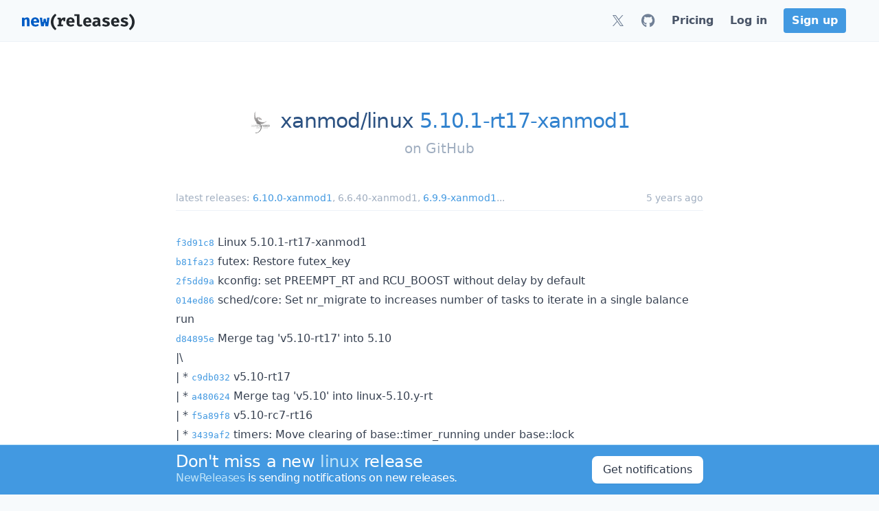

--- FILE ---
content_type: text/html; charset=utf-8
request_url: https://newreleases.io/project/github/xanmod/linux/release/5.10.1-rt17-xanmod1
body_size: 34643
content:
<!doctype html><html lang=en>
<head>
<title>xanmod/linux 5.10.1-rt17-xanmod1 on GitHub</title>
<meta charset=utf-8>
<meta http-equiv=X-UA-Compatible content="IE=edge">
<meta name=viewport content="width=device-width,initial-scale=1">
<meta name=referrer content="origin-when-cross-origin">
<meta name=slack-app-id content="ABLGBJZ19">
<link rel="shortcut icon" href=/assets/favicon.76b996.png>
<link rel=apple-touch-icon href=/apple-touch-icon.png>
<script>(function(){const e=document.createElement("link").relList;if(e&&e.supports&&e.supports("modulepreload"))return;for(const e of document.querySelectorAll('link[rel="modulepreload"]'))t(e);new MutationObserver(e=>{for(const n of e)if(n.type==="childList")for(const e of n.addedNodes)e.tagName==="LINK"&&e.rel==="modulepreload"&&t(e)}).observe(document,{childList:!0,subtree:!0});function n(e){const t={};return e.integrity&&(t.integrity=e.integrity),e.referrerPolicy&&(t.referrerPolicy=e.referrerPolicy),e.crossOrigin==="use-credentials"?t.credentials="include":e.crossOrigin==="anonymous"?t.credentials="omit":t.credentials="same-origin",t}function t(e){if(e.ep)return;e.ep=!0;const t=n(e);fetch(e.href,t)}})()</script>
<style>@charset "UTF-8";*,:before,:after{--tw-border-spacing-x:0;--tw-border-spacing-y:0;--tw-translate-x:0;--tw-translate-y:0;--tw-rotate:0;--tw-skew-x:0;--tw-skew-y:0;--tw-scale-x:1;--tw-scale-y:1;--tw-pan-x: ;--tw-pan-y: ;--tw-pinch-zoom: ;--tw-scroll-snap-strictness:proximity;--tw-gradient-from-position: ;--tw-gradient-via-position: ;--tw-gradient-to-position: ;--tw-ordinal: ;--tw-slashed-zero: ;--tw-numeric-figure: ;--tw-numeric-spacing: ;--tw-numeric-fraction: ;--tw-ring-inset: ;--tw-ring-offset-width:0px;--tw-ring-offset-color:#fff;--tw-ring-color:rgb(66 153 225 / .5);--tw-ring-offset-shadow:0 0 #0000;--tw-ring-shadow:0 0 #0000;--tw-shadow:0 0 #0000;--tw-shadow-colored:0 0 #0000;--tw-blur: ;--tw-brightness: ;--tw-contrast: ;--tw-grayscale: ;--tw-hue-rotate: ;--tw-invert: ;--tw-saturate: ;--tw-sepia: ;--tw-drop-shadow: ;--tw-backdrop-blur: ;--tw-backdrop-brightness: ;--tw-backdrop-contrast: ;--tw-backdrop-grayscale: ;--tw-backdrop-hue-rotate: ;--tw-backdrop-invert: ;--tw-backdrop-opacity: ;--tw-backdrop-saturate: ;--tw-backdrop-sepia: ;--tw-contain-size: ;--tw-contain-layout: ;--tw-contain-paint: ;--tw-contain-style: }::backdrop{--tw-border-spacing-x:0;--tw-border-spacing-y:0;--tw-translate-x:0;--tw-translate-y:0;--tw-rotate:0;--tw-skew-x:0;--tw-skew-y:0;--tw-scale-x:1;--tw-scale-y:1;--tw-pan-x: ;--tw-pan-y: ;--tw-pinch-zoom: ;--tw-scroll-snap-strictness:proximity;--tw-gradient-from-position: ;--tw-gradient-via-position: ;--tw-gradient-to-position: ;--tw-ordinal: ;--tw-slashed-zero: ;--tw-numeric-figure: ;--tw-numeric-spacing: ;--tw-numeric-fraction: ;--tw-ring-inset: ;--tw-ring-offset-width:0px;--tw-ring-offset-color:#fff;--tw-ring-color:rgb(66 153 225 / .5);--tw-ring-offset-shadow:0 0 #0000;--tw-ring-shadow:0 0 #0000;--tw-shadow:0 0 #0000;--tw-shadow-colored:0 0 #0000;--tw-blur: ;--tw-brightness: ;--tw-contrast: ;--tw-grayscale: ;--tw-hue-rotate: ;--tw-invert: ;--tw-saturate: ;--tw-sepia: ;--tw-drop-shadow: ;--tw-backdrop-blur: ;--tw-backdrop-brightness: ;--tw-backdrop-contrast: ;--tw-backdrop-grayscale: ;--tw-backdrop-hue-rotate: ;--tw-backdrop-invert: ;--tw-backdrop-opacity: ;--tw-backdrop-saturate: ;--tw-backdrop-sepia: ;--tw-contain-size: ;--tw-contain-layout: ;--tw-contain-paint: ;--tw-contain-style: }*,:before,:after{box-sizing:border-box;border-width:0;border-style:solid;border-color:#edf2f7}:before,:after{--tw-content:""}html,:host{line-height:1.5;-webkit-text-size-adjust:100%;-moz-tab-size:4;-o-tab-size:4;tab-size:4;font-family:ui-sans-serif,system-ui,sans-serif,apple color emoji,segoe ui emoji,Segoe UI Symbol,noto color emoji;font-feature-settings:normal;font-variation-settings:normal;-webkit-tap-highlight-color:transparent}body{margin:0;line-height:inherit}hr{height:0;color:inherit;border-top-width:1px}abbr:where([title]){-webkit-text-decoration:underline dotted;text-decoration:underline dotted}h1,h2,h3,h4,h5,h6{font-size:inherit;font-weight:inherit}a{color:inherit;text-decoration:inherit}b,strong{font-weight:bolder}code,kbd,samp,pre{font-family:ui-monospace,SFMono-Regular,Menlo,Monaco,Consolas,Liberation Mono,Courier New,monospace;font-feature-settings:normal;font-variation-settings:normal;font-size:1em}small{font-size:80%}sub,sup{font-size:75%;line-height:0;position:relative;vertical-align:baseline}sub{bottom:-.25em}sup{top:-.5em}table{text-indent:0;border-color:inherit;border-collapse:collapse}button,input,optgroup,select,textarea{font-family:inherit;font-feature-settings:inherit;font-variation-settings:inherit;font-size:100%;font-weight:inherit;line-height:inherit;letter-spacing:inherit;color:inherit;margin:0;padding:0}button,select{text-transform:none}button,input:where([type=button]),input:where([type=reset]),input:where([type=submit]){-webkit-appearance:button;background-color:initial;background-image:none}:-moz-focusring{outline:auto}:-moz-ui-invalid{box-shadow:none}progress{vertical-align:baseline}::-webkit-inner-spin-button,::-webkit-outer-spin-button{height:auto}[type=search]{-webkit-appearance:textfield;outline-offset:-2px}::-webkit-search-decoration{-webkit-appearance:none}::-webkit-file-upload-button{-webkit-appearance:button;font:inherit}summary{display:list-item}blockquote,dl,dd,h1,h2,h3,h4,h5,h6,hr,figure,p,pre{margin:0}fieldset{margin:0;padding:0}legend{padding:0}ol,ul,menu{list-style:none;margin:0;padding:0}dialog{padding:0}textarea{resize:vertical}input::-moz-placeholder,textarea::-moz-placeholder{opacity:1;color:#cbd5e0}input::placeholder,textarea::placeholder{opacity:1;color:#cbd5e0}button,[role=button]{cursor:pointer}:disabled{cursor:default}img,svg,video,canvas,audio,iframe,embed,object{display:block;vertical-align:middle}img,video{max-width:100%;height:auto}[hidden]:where(:not([hidden=until-found])){display:none}[type=text],input:where(:not([type])),[type=email],[type=url],[type=password],[type=number],[type=date],[type=datetime-local],[type=month],[type=search],[type=tel],[type=time],[type=week],[multiple],textarea,select{-webkit-appearance:none;-moz-appearance:none;appearance:none;background-color:#fff;border-color:#a0aec0;border-width:1px;border-radius:0;padding:.5rem .75rem;font-size:1rem;line-height:1.5rem;--tw-shadow:0 0 #0000}[type=text]:focus,input:where(:not([type])):focus,[type=email]:focus,[type=url]:focus,[type=password]:focus,[type=number]:focus,[type=date]:focus,[type=datetime-local]:focus,[type=month]:focus,[type=search]:focus,[type=tel]:focus,[type=time]:focus,[type=week]:focus,[multiple]:focus,textarea:focus,select:focus{outline:2px solid transparent;outline-offset:2px;--tw-ring-inset:var(--tw-empty, );--tw-ring-offset-width:0px;--tw-ring-offset-color:#fff;--tw-ring-color:#3182ce;--tw-ring-offset-shadow:var(--tw-ring-inset) 0 0 0 var(--tw-ring-offset-width) var(--tw-ring-offset-color);--tw-ring-shadow:var(--tw-ring-inset) 0 0 0 calc(1px + var(--tw-ring-offset-width)) var(--tw-ring-color);box-shadow:var(--tw-ring-offset-shadow),var(--tw-ring-shadow),var(--tw-shadow);border-color:#3182ce}input::-moz-placeholder,textarea::-moz-placeholder{color:#a0aec0;opacity:1}input::placeholder,textarea::placeholder{color:#a0aec0;opacity:1}::-webkit-datetime-edit-fields-wrapper{padding:0}::-webkit-date-and-time-value{min-height:1.5em;text-align:inherit}::-webkit-datetime-edit{display:inline-flex}::-webkit-datetime-edit,::-webkit-datetime-edit-year-field,::-webkit-datetime-edit-month-field,::-webkit-datetime-edit-day-field,::-webkit-datetime-edit-hour-field,::-webkit-datetime-edit-minute-field,::-webkit-datetime-edit-second-field,::-webkit-datetime-edit-millisecond-field,::-webkit-datetime-edit-meridiem-field{padding-top:0;padding-bottom:0}select{background-image:url("data:image/svg+xml,%3csvg xmlns='http://www.w3.org/2000/svg' fill='none' viewBox='0 0 20 20'%3e%3cpath stroke='%23a0aec0' stroke-linecap='round' stroke-linejoin='round' stroke-width='1.5' d='M6 8l4 4 4-4'/%3e%3c/svg%3e");background-position:right .5rem center;background-repeat:no-repeat;background-size:1.5em 1.5em;padding-right:2.5rem;-webkit-print-color-adjust:exact;print-color-adjust:exact}[multiple],[size]:where(select:not([size="1"])){background-image:initial;background-position:initial;background-repeat:unset;background-size:initial;padding-right:.75rem;-webkit-print-color-adjust:unset;print-color-adjust:unset}[type=checkbox],[type=radio]{-webkit-appearance:none;-moz-appearance:none;appearance:none;padding:0;-webkit-print-color-adjust:exact;print-color-adjust:exact;display:inline-block;vertical-align:middle;background-origin:border-box;-webkit-user-select:none;-moz-user-select:none;user-select:none;flex-shrink:0;height:1rem;width:1rem;color:#3182ce;background-color:#fff;border-color:#a0aec0;border-width:1px;--tw-shadow:0 0 #0000}[type=checkbox]{border-radius:0}[type=radio]{border-radius:100%}[type=checkbox]:focus,[type=radio]:focus{outline:2px solid transparent;outline-offset:2px;--tw-ring-inset:var(--tw-empty, );--tw-ring-offset-width:2px;--tw-ring-offset-color:#fff;--tw-ring-color:#3182ce;--tw-ring-offset-shadow:var(--tw-ring-inset) 0 0 0 var(--tw-ring-offset-width) var(--tw-ring-offset-color);--tw-ring-shadow:var(--tw-ring-inset) 0 0 0 calc(2px + var(--tw-ring-offset-width)) var(--tw-ring-color);box-shadow:var(--tw-ring-offset-shadow),var(--tw-ring-shadow),var(--tw-shadow)}[type=checkbox]:checked,[type=radio]:checked{border-color:transparent;background-color:currentColor;background-size:100% 100%;background-position:50%;background-repeat:no-repeat}[type=checkbox]:checked{background-image:url("data:image/svg+xml,%3csvg viewBox='0 0 16 16' fill='white' xmlns='http://www.w3.org/2000/svg'%3e%3cpath d='M12.207 4.793a1 1 0 010 1.414l-5 5a1 1 0 01-1.414 0l-2-2a1 1 0 011.414-1.414L6.5 9.086l4.293-4.293a1 1 0 011.414 0z'/%3e%3c/svg%3e")}@media(forced-colors:active){[type=checkbox]:checked{-webkit-appearance:auto;-moz-appearance:auto;appearance:auto}}[type=radio]:checked{background-image:url("data:image/svg+xml,%3csvg viewBox='0 0 16 16' fill='white' xmlns='http://www.w3.org/2000/svg'%3e%3ccircle cx='8' cy='8' r='3'/%3e%3c/svg%3e")}@media(forced-colors:active){[type=radio]:checked{-webkit-appearance:auto;-moz-appearance:auto;appearance:auto}}[type=checkbox]:checked:hover,[type=checkbox]:checked:focus,[type=radio]:checked:hover,[type=radio]:checked:focus{border-color:transparent;background-color:currentColor}[type=checkbox]:indeterminate{background-image:url("data:image/svg+xml,%3csvg xmlns='http://www.w3.org/2000/svg' fill='none' viewBox='0 0 16 16'%3e%3cpath stroke='white' stroke-linecap='round' stroke-linejoin='round' stroke-width='2' d='M4 8h8'/%3e%3c/svg%3e");border-color:transparent;background-color:currentColor;background-size:100% 100%;background-position:50%;background-repeat:no-repeat}@media(forced-colors:active){[type=checkbox]:indeterminate{-webkit-appearance:auto;-moz-appearance:auto;appearance:auto}}[type=checkbox]:indeterminate:hover,[type=checkbox]:indeterminate:focus{border-color:transparent;background-color:currentColor}[type=file]{background:unset;border-color:inherit;border-width:0;border-radius:0;padding:0;font-size:unset;line-height:inherit}[type=file]:focus{outline:1px solid ButtonText;outline:1px auto -webkit-focus-ring-color}.container{width:100%}@media(min-width:640px){.container{max-width:640px}}@media(min-width:768px){.container{max-width:768px}}@media(min-width:1024px){.container{max-width:1024px}}@media(min-width:1280px){.container{max-width:1280px}}@media(min-width:1536px){.container{max-width:1536px}}.prose{color:var(--tw-prose-body);max-width:65ch}.prose :where(p):not(:where([class~=not-prose],[class~=not-prose] *)){margin-top:1.25em;margin-bottom:1.25em}.prose :where([class~=lead]):not(:where([class~=not-prose],[class~=not-prose] *)){color:var(--tw-prose-lead);font-size:1.25em;line-height:1.6;margin-top:1.2em;margin-bottom:1.2em}.prose :where(a):not(:where([class~=not-prose],[class~=not-prose] *)){color:#4299e1;-webkit-text-decoration:no-underline;text-decoration:no-underline;font-weight:500}.prose :where(a):not(:where([class~=not-prose],[class~=not-prose] *)):hover{color:#3182ce}.prose :where(strong):not(:where([class~=not-prose],[class~=not-prose] *)){color:var(--tw-prose-bold);font-weight:600}.prose :where(a strong):not(:where([class~=not-prose],[class~=not-prose] *)){color:inherit}.prose :where(blockquote strong):not(:where([class~=not-prose],[class~=not-prose] *)){color:inherit}.prose :where(thead th strong):not(:where([class~=not-prose],[class~=not-prose] *)){color:inherit}.prose :where(ol):not(:where([class~=not-prose],[class~=not-prose] *)){list-style-type:decimal;margin-top:1.25em;margin-bottom:1.25em;padding-inline-start:1.625em}.prose :where(ol[type=A]):not(:where([class~=not-prose],[class~=not-prose] *)){list-style-type:upper-alpha}.prose :where(ol[type=a]):not(:where([class~=not-prose],[class~=not-prose] *)){list-style-type:lower-alpha}.prose :where(ol[type=As]):not(:where([class~=not-prose],[class~=not-prose] *)){list-style-type:upper-alpha}.prose :where(ol[type=as]):not(:where([class~=not-prose],[class~=not-prose] *)){list-style-type:lower-alpha}.prose :where(ol[type= I]):not(:where([class~=not-prose],[class~=not-prose] *)){list-style-type:upper-roman}.prose :where(ol[type= i]):not(:where([class~=not-prose],[class~=not-prose] *)){list-style-type:lower-roman}.prose :where(ol[type= Is]):not(:where([class~=not-prose],[class~=not-prose] *)){list-style-type:upper-roman}.prose :where(ol[type= is]):not(:where([class~=not-prose],[class~=not-prose] *)){list-style-type:lower-roman}.prose :where(ol[type="1"]):not(:where([class~=not-prose],[class~=not-prose] *)){list-style-type:decimal}.prose :where(ul):not(:where([class~=not-prose],[class~=not-prose] *)){list-style-type:disc;margin-top:1.25em;margin-bottom:1.25em;padding-inline-start:1.625em}.prose :where(ol>li):not(:where([class~=not-prose],[class~=not-prose] *))::marker{font-weight:400;color:var(--tw-prose-counters)}.prose :where(ul>li):not(:where([class~=not-prose],[class~=not-prose] *))::marker{color:var(--tw-prose-bullets)}.prose :where(dt):not(:where([class~=not-prose],[class~=not-prose] *)){color:var(--tw-prose-headings);font-weight:600;margin-top:1.25em}.prose :where(hr):not(:where([class~=not-prose],[class~=not-prose] *)){border-color:var(--tw-prose-hr);border-top-width:1px;margin-top:3em;margin-bottom:3em}.prose :where(blockquote):not(:where([class~=not-prose],[class~=not-prose] *)){font-weight:500;font-style:italic;color:var(--tw-prose-quotes);border-inline-start-width:.25rem;border-inline-start-color:var(--tw-prose-quote-borders);quotes:"“""”""‘""’";margin-top:1.6em;margin-bottom:1.6em;padding-inline-start:1em}.prose :where(blockquote p:first-of-type):not(:where([class~=not-prose],[class~=not-prose] *)):before{content:open-quote}.prose :where(blockquote p:last-of-type):not(:where([class~=not-prose],[class~=not-prose] *)):after{content:close-quote}.prose :where(h1):not(:where([class~=not-prose],[class~=not-prose] *)){color:var(--tw-prose-headings);font-weight:800;font-size:2.25em;margin-top:2em;margin-bottom:.8888889em;line-height:1.1111111}.prose :where(h1 strong):not(:where([class~=not-prose],[class~=not-prose] *)){font-weight:900;color:inherit}.prose :where(h2):not(:where([class~=not-prose],[class~=not-prose] *)){color:var(--tw-prose-headings);font-weight:700;font-size:1.5em;margin-top:2em;margin-bottom:1em;line-height:1.3333333}.prose :where(h2 strong):not(:where([class~=not-prose],[class~=not-prose] *)){font-weight:800;color:inherit}.prose :where(h3):not(:where([class~=not-prose],[class~=not-prose] *)){color:var(--tw-prose-headings);font-weight:600;font-size:1.25em;margin-top:1.6em;margin-bottom:.6em;line-height:1.6}.prose :where(h3 strong):not(:where([class~=not-prose],[class~=not-prose] *)){font-weight:700;color:inherit}.prose :where(h4):not(:where([class~=not-prose],[class~=not-prose] *)){color:var(--tw-prose-headings);font-weight:600;margin-top:1.5em;margin-bottom:.5em;line-height:1.5}.prose :where(h4 strong):not(:where([class~=not-prose],[class~=not-prose] *)){font-weight:700;color:inherit}.prose :where(img):not(:where([class~=not-prose],[class~=not-prose] *)){margin-top:2em;margin-bottom:2em}.prose :where(picture):not(:where([class~=not-prose],[class~=not-prose] *)){display:block;margin-top:2em;margin-bottom:2em}.prose :where(video):not(:where([class~=not-prose],[class~=not-prose] *)){margin-top:2em;margin-bottom:2em}.prose :where(kbd):not(:where([class~=not-prose],[class~=not-prose] *)){font-weight:500;font-family:inherit;color:var(--tw-prose-kbd);box-shadow:0 0 0 1px rgb(var(--tw-prose-kbd-shadows)/10%),0 3px rgb(var(--tw-prose-kbd-shadows)/10%);font-size:.875em;border-radius:.3125rem;padding-top:.1875em;padding-inline-end:.375em;padding-bottom:.1875em;padding-inline-start:.375em}.prose :where(code):not(:where([class~=not-prose],[class~=not-prose] *)){color:#4a5568;font-weight:500;font-size:.875em;background:#f7fafc;border-radius:.3125rem;padding:.3333333em .5em}.prose :where(code):not(:where([class~=not-prose],[class~=not-prose] *)):before{content:}.prose :where(code):not(:where([class~=not-prose],[class~=not-prose] *)):after{content:}.prose :where(a code):not(:where([class~=not-prose],[class~=not-prose] *)){color:inherit}.prose :where(h1 code):not(:where([class~=not-prose],[class~=not-prose] *)){color:inherit}.prose :where(h2 code):not(:where([class~=not-prose],[class~=not-prose] *)){color:inherit;font-size:.875em}.prose :where(h3 code):not(:where([class~=not-prose],[class~=not-prose] *)){color:inherit;font-size:.9em}.prose :where(h4 code):not(:where([class~=not-prose],[class~=not-prose] *)){color:inherit}.prose :where(blockquote code):not(:where([class~=not-prose],[class~=not-prose] *)){color:inherit}.prose :where(thead th code):not(:where([class~=not-prose],[class~=not-prose] *)){color:inherit}.prose :where(pre):not(:where([class~=not-prose],[class~=not-prose] *)){color:#4a5568;background-color:var(--tw-prose-pre-bg);overflow-x:auto;font-weight:400;font-size:.875em;line-height:1.7142857;margin-top:1.7142857em;margin-bottom:1.7142857em;border-radius:.375rem;padding-top:.8571429em;padding-inline-end:1.1428571em;padding-bottom:.8571429em;padding-inline-start:1.1428571em;background:#f7fafc}.prose :where(pre code):not(:where([class~=not-prose],[class~=not-prose] *)){background-color:initial;border-width:0;border-radius:0;padding:0;font-weight:inherit;color:inherit;font-size:inherit;font-family:inherit;line-height:inherit}.prose :where(pre code):not(:where([class~=not-prose],[class~=not-prose] *)):before{content:none}.prose :where(pre code):not(:where([class~=not-prose],[class~=not-prose] *)):after{content:none}.prose :where(table):not(:where([class~=not-prose],[class~=not-prose] *)){width:-moz-max-content;width:max-content;table-layout:auto;margin-top:2em;margin-bottom:2em;font-size:.875em;line-height:1.7142857;display:block;max-width:100%;overflow:auto}.prose :where(thead):not(:where([class~=not-prose],[class~=not-prose] *)){border-bottom-width:1px;border-bottom-color:var(--tw-prose-th-borders)}.prose :where(thead th):not(:where([class~=not-prose],[class~=not-prose] *)){color:var(--tw-prose-headings);font-weight:600;vertical-align:bottom;padding-inline-end:.5714286em;padding-bottom:.5714286em;padding-inline-start:.5714286em}.prose :where(tbody tr):not(:where([class~=not-prose],[class~=not-prose] *)){border-bottom-width:1px;border-bottom-color:var(--tw-prose-td-borders)}.prose :where(tbody tr:last-child):not(:where([class~=not-prose],[class~=not-prose] *)){border-bottom-width:0}.prose :where(tbody td):not(:where([class~=not-prose],[class~=not-prose] *)){vertical-align:middle}.prose :where(tfoot):not(:where([class~=not-prose],[class~=not-prose] *)){border-top-width:1px;border-top-color:var(--tw-prose-th-borders)}.prose :where(tfoot td):not(:where([class~=not-prose],[class~=not-prose] *)){vertical-align:top}.prose :where(th,td):not(:where([class~=not-prose],[class~=not-prose] *)){text-align:start}.prose :where(figure>*):not(:where([class~=not-prose],[class~=not-prose] *)){margin-top:0;margin-bottom:0}.prose :where(figcaption):not(:where([class~=not-prose],[class~=not-prose] *)){color:var(--tw-prose-captions);font-size:.875em;line-height:1.4285714;margin-top:.8571429em}.prose{--tw-prose-body:#374151;--tw-prose-headings:#111827;--tw-prose-lead:#4b5563;--tw-prose-links:#111827;--tw-prose-bold:#111827;--tw-prose-counters:#6b7280;--tw-prose-bullets:#d1d5db;--tw-prose-hr:#e5e7eb;--tw-prose-quotes:#111827;--tw-prose-quote-borders:#e5e7eb;--tw-prose-captions:#6b7280;--tw-prose-kbd:#111827;--tw-prose-kbd-shadows:17 24 39;--tw-prose-code:#111827;--tw-prose-pre-code:#e5e7eb;--tw-prose-pre-bg:#1f2937;--tw-prose-th-borders:#d1d5db;--tw-prose-td-borders:#e5e7eb;--tw-prose-invert-body:#d1d5db;--tw-prose-invert-headings:#fff;--tw-prose-invert-lead:#9ca3af;--tw-prose-invert-links:#fff;--tw-prose-invert-bold:#fff;--tw-prose-invert-counters:#9ca3af;--tw-prose-invert-bullets:#4b5563;--tw-prose-invert-hr:#374151;--tw-prose-invert-quotes:#f3f4f6;--tw-prose-invert-quote-borders:#374151;--tw-prose-invert-captions:#9ca3af;--tw-prose-invert-kbd:#fff;--tw-prose-invert-kbd-shadows:255 255 255;--tw-prose-invert-code:#fff;--tw-prose-invert-pre-code:#d1d5db;--tw-prose-invert-pre-bg:rgb(0 0 0 / 50%);--tw-prose-invert-th-borders:#4b5563;--tw-prose-invert-td-borders:#374151;font-size:1rem;line-height:1.75}.prose :where(picture>img):not(:where([class~=not-prose],[class~=not-prose] *)){margin-top:0;margin-bottom:0}.prose :where(li):not(:where([class~=not-prose],[class~=not-prose] *)){margin-top:.5em;margin-bottom:.5em}.prose :where(ol>li):not(:where([class~=not-prose],[class~=not-prose] *)){padding-inline-start:.375em}.prose :where(ul>li):not(:where([class~=not-prose],[class~=not-prose] *)){padding-inline-start:.375em}.prose :where(.prose>ul>li p):not(:where([class~=not-prose],[class~=not-prose] *)){margin-top:.75em;margin-bottom:.75em}.prose :where(.prose>ul>li>p:first-child):not(:where([class~=not-prose],[class~=not-prose] *)){margin-top:1.25em}.prose :where(.prose>ul>li>p:last-child):not(:where([class~=not-prose],[class~=not-prose] *)){margin-bottom:1.25em}.prose :where(.prose>ol>li>p:first-child):not(:where([class~=not-prose],[class~=not-prose] *)){margin-top:1.25em}.prose :where(.prose>ol>li>p:last-child):not(:where([class~=not-prose],[class~=not-prose] *)){margin-bottom:1.25em}.prose :where(ul ul,ul ol,ol ul,ol ol):not(:where([class~=not-prose],[class~=not-prose] *)){margin-top:.75em;margin-bottom:.75em}.prose :where(dl):not(:where([class~=not-prose],[class~=not-prose] *)){margin-top:1.25em;margin-bottom:1.25em}.prose :where(dd):not(:where([class~=not-prose],[class~=not-prose] *)){margin-top:.5em;padding-inline-start:1.625em}.prose :where(hr+*):not(:where([class~=not-prose],[class~=not-prose] *)){margin-top:0}.prose :where(h2+*):not(:where([class~=not-prose],[class~=not-prose] *)){margin-top:0}.prose :where(h3+*):not(:where([class~=not-prose],[class~=not-prose] *)){margin-top:0}.prose :where(h4+*):not(:where([class~=not-prose],[class~=not-prose] *)){margin-top:0}.prose :where(thead th:first-child):not(:where([class~=not-prose],[class~=not-prose] *)){padding-inline-start:0}.prose :where(thead th:last-child):not(:where([class~=not-prose],[class~=not-prose] *)){padding-inline-end:0}.prose :where(tbody td,tfoot td):not(:where([class~=not-prose],[class~=not-prose] *)){padding-top:.5714286em;padding-inline-end:.5714286em;padding-bottom:.5714286em;padding-inline-start:.5714286em}.prose :where(tbody td:first-child,tfoot td:first-child):not(:where([class~=not-prose],[class~=not-prose] *)){padding-inline-start:0}.prose :where(tbody td:last-child,tfoot td:last-child):not(:where([class~=not-prose],[class~=not-prose] *)){padding-inline-end:0}.prose :where(figure):not(:where([class~=not-prose],[class~=not-prose] *)){margin-top:2em;margin-bottom:2em}.prose :where(.prose>:first-child):not(:where([class~=not-prose],[class~=not-prose] *)){margin-top:0}.prose :where(.prose>:last-child):not(:where([class~=not-prose],[class~=not-prose] *)){margin-bottom:0}.prose :where(h1+*):not(:where([class~=not-prose],[class~=not-prose] *)){margin-top:0}.prose :where(tbody td img):not(:where([class~=not-prose],[class~=not-prose] *)){margin:0}html{display:flex;overflow-y:scroll;--tw-bg-opacity:1;background-color:rgb(247 250 252/var(--tw-bg-opacity));--tw-text-opacity:1;color:rgb(45 55 72/var(--tw-text-opacity));-webkit-font-smoothing:antialiased;-moz-osx-font-smoothing:grayscale;scroll-behavior:smooth}body{display:flex;min-height:100vh;width:100%;flex-direction:column}a{font-weight:500;--tw-text-opacity:1;color:rgb(66 153 225/var(--tw-text-opacity));text-decoration-line:none}a:hover{--tw-text-opacity:1;color:rgb(49 130 206/var(--tw-text-opacity));text-decoration-line:underline}.fade-in-enter-active{transition-delay:.2s;transition:opacity .4s}.fade-in-leave-active{transition:opacity 0}.fade-in-enter,.fade-in-leave-to{opacity:0}.title{font-weight:300;line-height:1.25;letter-spacing:-.025em;--tw-text-opacity:1;color:rgb(44 82 130/var(--tw-text-opacity))}.subtitle{line-height:1.25;--tw-text-opacity:1;color:rgb(113 128 150/var(--tw-text-opacity))}.tag{display:block;flex-shrink:1;border-radius:.25rem;font-size:.875rem;line-height:1.25rem;--tw-text-opacity:1;color:rgb(247 250 252/var(--tw-text-opacity));padding:.2em .6em}.tag:hover{--tw-text-opacity:1;color:rgb(255 255 255/var(--tw-text-opacity));text-decoration-line:none}.logo-white .cls-1{fill:#005cc5;--tw-text-opacity:1;color:rgb(0 92 197/var(--tw-text-opacity))}.logo-white .cls-2{fill:#24292e;--tw-text-opacity:1;color:rgb(36 41 46/var(--tw-text-opacity))}.logo-dark .cls-1{fill:#389edb;--tw-text-opacity:1;color:rgb(56 158 219/var(--tw-text-opacity))}.logo-dark .cls-2{fill:#d4d4d4;--tw-text-opacity:1;color:rgb(212 212 212/var(--tw-text-opacity))}.title{font-weight:300;--tw-text-opacity:1;color:rgb(44 82 130/var(--tw-text-opacity));letter-spacing:-.025em;line-height:1.25}a.title:hover{color:rgb(44 82 130/var(--tw-text-opacity));--tw-text-opacity:1;color:rgb(26 32 44/var(--tw-text-opacity));text-decoration-line:none}.listing a,.listing button{display:block;padding:.25rem 1.25rem;--tw-text-opacity:1;color:rgb(45 55 72/var(--tw-text-opacity));cursor:pointer;font-weight:500;width:100%;background-color:initial;text-align:left}.listing a:hover,.listing button:hover{--tw-bg-opacity:1;background-color:rgb(66 153 225/var(--tw-bg-opacity));--tw-text-opacity:1;color:rgb(255 255 255/var(--tw-text-opacity));text-decoration-line:none}.listing button:focus{outline:2px solid transparent;outline-offset:2px}.drop-shadow{filter:drop-shadow(0 1px 3px rgba(0,0,0,.1))drop-shadow(0 1px 2px rgba(0,0,0,6%))}.sr-only{position:absolute;width:1px;height:1px;padding:0;margin:-1px;overflow:hidden;clip:rect(0,0,0,0);white-space:nowrap;border-width:0}.pointer-events-none{pointer-events:none}.visible{visibility:visible}.fixed{position:fixed}.absolute{position:absolute}.relative{position:relative}.sticky{position:sticky}.inset-y-0{top:0;bottom:0}.bottom-0{bottom:0}.left-0{left:0}.right-0{right:0}.top-0{top:0}.z-10{z-index:10}.z-3{z-index:3}.z-40{z-index:40}.z-50{z-index:50}.order-first{order:-9999}.float-right{float:right}.m-0\.5{margin:.125rem}.m-1{margin:.25rem}.m-2{margin:.5rem}.m-4{margin:1rem}.-mx-2{margin-left:-.5rem;margin-right:-.5rem}.-mx-3{margin-left:-.75rem;margin-right:-.75rem}.-mx-4{margin-left:-1rem;margin-right:-1rem}.mx-12{margin-left:3rem;margin-right:3rem}.mx-2{margin-left:.5rem;margin-right:.5rem}.mx-4{margin-left:1rem;margin-right:1rem}.mx-6{margin-left:1.5rem;margin-right:1.5rem}.mx-8{margin-left:2rem;margin-right:2rem}.mx-auto{margin-left:auto;margin-right:auto}.my-0{margin-top:0;margin-bottom:0}.my-1{margin-top:.25rem;margin-bottom:.25rem}.my-2{margin-top:.5rem;margin-bottom:.5rem}.my-3{margin-top:.75rem;margin-bottom:.75rem}.my-4{margin-top:1rem;margin-bottom:1rem}.-mr-px{margin-right:-1px}.-mt-2{margin-top:-.5rem}.mb-1{margin-bottom:.25rem}.mb-10{margin-bottom:2.5rem}.mb-12{margin-bottom:3rem}.mb-2{margin-bottom:.5rem}.mb-3{margin-bottom:.75rem}.mb-4{margin-bottom:1rem}.mb-6{margin-bottom:1.5rem}.mb-8{margin-bottom:2rem}.mb-\[20vh\]{margin-bottom:20vh}.ml-1{margin-left:.25rem}.ml-10{margin-left:2.5rem}.ml-2{margin-left:.5rem}.ml-3{margin-left:.75rem}.ml-4{margin-left:1rem}.ml-6{margin-left:1.5rem}.mr-1{margin-right:.25rem}.mr-10{margin-right:2.5rem}.mr-2{margin-right:.5rem}.mr-3{margin-right:.75rem}.mr-4{margin-right:1rem}.mr-6{margin-right:1.5rem}.mr-8{margin-right:2rem}.mt-0{margin-top:0}.mt-1{margin-top:.25rem}.mt-10{margin-top:2.5rem}.mt-12{margin-top:3rem}.mt-2{margin-top:.5rem}.mt-24{margin-top:6rem}.mt-3{margin-top:.75rem}.mt-4{margin-top:1rem}.mt-5{margin-top:1.25rem}.mt-6{margin-top:1.5rem}.mt-8{margin-top:2rem}.block{display:block}.inline-block{display:inline-block}.inline{display:inline}.flex{display:flex}.inline-flex{display:inline-flex}.table{display:table}.flow-root{display:flow-root}.grid{display:grid}.hidden{display:none}.h-10{height:2.5rem}.h-12{height:3rem}.h-20{height:5rem}.h-3{height:.75rem}.h-4{height:1rem}.h-48{height:12rem}.h-5{height:1.25rem}.h-6{height:1.5rem}.h-72{height:18rem}.h-8{height:2rem}.h-full{height:100%}.h-screen{height:100vh}.max-h-full{max-height:100%}.min-h-full{min-height:100%}.w-1\/12{width:8.333333%}.w-1\/2{width:50%}.w-1\/3{width:33.333333%}.w-1\/4{width:25%}.w-1\/5{width:20%}.w-1\/6{width:16.666667%}.w-10{width:2.5rem}.w-11\/12{width:91.666667%}.w-12{width:3rem}.w-2{width:.5rem}.w-2\/3{width:66.666667%}.w-20{width:5rem}.w-3{width:.75rem}.w-3\/4{width:75%}.w-4{width:1rem}.w-4\/5{width:80%}.w-48{width:12rem}.w-5{width:1.25rem}.w-5\/6{width:83.333333%}.w-6{width:1.5rem}.w-64{width:16rem}.w-8{width:2rem}.w-auto{width:auto}.w-full{width:100%}.max-w-3xl{max-width:48rem}.max-w-4xl{max-width:56rem}.max-w-5xl{max-width:64rem}.max-w-6xl{max-width:72rem}.max-w-7xl{max-width:80rem}.max-w-lg{max-width:32rem}.max-w-max{max-width:-moz-max-content;max-width:max-content}.max-w-md{max-width:28rem}.max-w-none{max-width:none}.max-w-sm{max-width:24rem}.max-w-xl{max-width:36rem}.max-w-xs{max-width:20rem}.flex-shrink{flex-shrink:1}.flex-shrink-0{flex-shrink:0}.flex-grow{flex-grow:1}.flex-grow-0{flex-grow:0}.grow{flex-grow:1}.table-auto{table-layout:auto}.border-collapse{border-collapse:collapse}.cursor-default{cursor:default}.cursor-pointer{cursor:pointer}.resize{resize:both}.list-disc{list-style-type:disc}.appearance-none{-webkit-appearance:none;-moz-appearance:none;appearance:none}.grid-cols-2{grid-template-columns:repeat(2,minmax(0,1fr))}.flex-row{flex-direction:row}.flex-col{flex-direction:column}.flex-wrap{flex-wrap:wrap}.flex-wrap-reverse{flex-wrap:wrap-reverse}.items-start{align-items:flex-start}.items-end{align-items:flex-end}.items-center{align-items:center}.items-stretch{align-items:stretch}.justify-end{justify-content:flex-end}.justify-center{justify-content:center}.justify-between{justify-content:space-between}.gap-1{gap:.25rem}.gap-3{gap:.75rem}.gap-6{gap:1.5rem}.gap-x-1\.5{-moz-column-gap:.375rem;column-gap:.375rem}.gap-x-4{-moz-column-gap:1rem;column-gap:1rem}.gap-y-1{row-gap:.25rem}.gap-y-2{row-gap:.5rem}.gap-y-8{row-gap:2rem}.space-x-3>:not([hidden])~:not([hidden]){--tw-space-x-reverse:0;margin-right:calc(.75rem * var(--tw-space-x-reverse));margin-left:calc(.75rem * calc(1 - var(--tw-space-x-reverse)))}.space-y-2>:not([hidden])~:not([hidden]){--tw-space-y-reverse:0;margin-top:calc(.5rem * calc(1 - var(--tw-space-y-reverse)));margin-bottom:calc(.5rem * var(--tw-space-y-reverse))}.space-y-4>:not([hidden])~:not([hidden]){--tw-space-y-reverse:0;margin-top:calc(1rem * calc(1 - var(--tw-space-y-reverse)));margin-bottom:calc(1rem * var(--tw-space-y-reverse))}.space-y-5>:not([hidden])~:not([hidden]){--tw-space-y-reverse:0;margin-top:calc(1.25rem * calc(1 - var(--tw-space-y-reverse)));margin-bottom:calc(1.25rem * var(--tw-space-y-reverse))}.space-y-8>:not([hidden])~:not([hidden]){--tw-space-y-reverse:0;margin-top:calc(2rem * calc(1 - var(--tw-space-y-reverse)));margin-bottom:calc(2rem * var(--tw-space-y-reverse))}.self-center{align-self:center}.overflow-auto{overflow:auto}.overflow-hidden{overflow:hidden}.whitespace-nowrap{white-space:nowrap}.whitespace-pre-wrap{white-space:pre-wrap}.break-normal{overflow-wrap:normal;word-break:normal}.break-words{overflow-wrap:break-word}.break-all{word-break:break-all}.rounded{border-radius:.25rem}.rounded-full{border-radius:9999px}.rounded-lg{border-radius:.5rem}.rounded-md{border-radius:.375rem}.rounded-none{border-radius:0}.rounded-b{border-bottom-right-radius:.25rem;border-bottom-left-radius:.25rem}.rounded-b-lg{border-bottom-right-radius:.5rem;border-bottom-left-radius:.5rem}.rounded-l{border-top-left-radius:.25rem;border-bottom-left-radius:.25rem}.rounded-r{border-top-right-radius:.25rem;border-bottom-right-radius:.25rem}.rounded-r-none{border-top-right-radius:0;border-bottom-right-radius:0}.rounded-t{border-top-left-radius:.25rem;border-top-right-radius:.25rem}.rounded-t-lg{border-top-left-radius:.5rem;border-top-right-radius:.5rem}.border{border-width:1px}.border-2{border-width:2px}.border-x{border-left-width:1px;border-right-width:1px}.border-b{border-bottom-width:1px}.border-l{border-left-width:1px}.border-r{border-right-width:1px}.border-t{border-top-width:1px}.border-t-2{border-top-width:2px}.border-t-4{border-top-width:4px}.border-blue-200{--tw-border-opacity:1;border-color:rgb(190 227 248/var(--tw-border-opacity))}.border-blue-500{--tw-border-opacity:1;border-color:rgb(66 153 225/var(--tw-border-opacity))}.border-blue-700{--tw-border-opacity:1;border-color:rgb(43 108 176/var(--tw-border-opacity))}.border-gray-200{--tw-border-opacity:1;border-color:rgb(237 242 247/var(--tw-border-opacity))}.border-gray-300{--tw-border-opacity:1;border-color:rgb(226 232 240/var(--tw-border-opacity))}.border-gray-400{--tw-border-opacity:1;border-color:rgb(203 213 224/var(--tw-border-opacity))}.border-gray-500{--tw-border-opacity:1;border-color:rgb(160 174 192/var(--tw-border-opacity))}.border-gray-600{--tw-border-opacity:1;border-color:rgb(113 128 150/var(--tw-border-opacity))}.border-orange-600{--tw-border-opacity:1;border-color:rgb(221 107 32/var(--tw-border-opacity))}.border-red-300{--tw-border-opacity:1;border-color:rgb(254 178 178/var(--tw-border-opacity))}.border-red-500{--tw-border-opacity:1;border-color:rgb(245 101 101/var(--tw-border-opacity))}.border-red-700{--tw-border-opacity:1;border-color:rgb(197 48 48/var(--tw-border-opacity))}.border-transparent{border-color:transparent}.bg-blue-100{--tw-bg-opacity:1;background-color:rgb(235 248 255/var(--tw-bg-opacity))}.bg-blue-500{--tw-bg-opacity:1;background-color:rgb(66 153 225/var(--tw-bg-opacity))}.bg-blue-600{--tw-bg-opacity:1;background-color:rgb(49 130 206/var(--tw-bg-opacity))}.bg-gray-100{--tw-bg-opacity:1;background-color:rgb(247 250 252/var(--tw-bg-opacity))}.bg-gray-200{--tw-bg-opacity:1;background-color:rgb(237 242 247/var(--tw-bg-opacity))}.bg-gray-300{--tw-bg-opacity:1;background-color:rgb(226 232 240/var(--tw-bg-opacity))}.bg-gray-500{--tw-bg-opacity:1;background-color:rgb(160 174 192/var(--tw-bg-opacity))}.bg-gray-600{--tw-bg-opacity:1;background-color:rgb(113 128 150/var(--tw-bg-opacity))}.bg-gray-800{--tw-bg-opacity:1;background-color:rgb(45 55 72/var(--tw-bg-opacity))}.bg-orange-100{--tw-bg-opacity:1;background-color:rgb(255 250 240/var(--tw-bg-opacity))}.bg-orange-200{--tw-bg-opacity:1;background-color:rgb(254 235 200/var(--tw-bg-opacity))}.bg-red-100{--tw-bg-opacity:1;background-color:rgb(255 245 245/var(--tw-bg-opacity))}.bg-red-500{--tw-bg-opacity:1;background-color:rgb(245 101 101/var(--tw-bg-opacity))}.bg-red-600{--tw-bg-opacity:1;background-color:rgb(229 62 62/var(--tw-bg-opacity))}.bg-red-800{--tw-bg-opacity:1;background-color:rgb(155 44 44/var(--tw-bg-opacity))}.bg-white{--tw-bg-opacity:1;background-color:rgb(255 255 255/var(--tw-bg-opacity))}.bg-opacity-50{--tw-bg-opacity:.5}.bg-cover{background-size:cover}.fill-current{fill:currentColor}.p-1{padding:.25rem}.p-2{padding:.5rem}.p-3{padding:.75rem}.p-4{padding:1rem}.p-6{padding:1.5rem}.p-8{padding:2rem}.px-0{padding-left:0;padding-right:0}.px-1\.5{padding-left:.375rem;padding-right:.375rem}.px-2{padding-left:.5rem;padding-right:.5rem}.px-3{padding-left:.75rem;padding-right:.75rem}.px-4{padding-left:1rem;padding-right:1rem}.px-5{padding-left:1.25rem;padding-right:1.25rem}.px-6{padding-left:1.5rem;padding-right:1.5rem}.py-1{padding-top:.25rem;padding-bottom:.25rem}.py-12{padding-top:3rem;padding-bottom:3rem}.py-16{padding-top:4rem;padding-bottom:4rem}.py-2{padding-top:.5rem;padding-bottom:.5rem}.py-2\.5{padding-top:.625rem;padding-bottom:.625rem}.py-3{padding-top:.75rem;padding-bottom:.75rem}.py-4{padding-top:1rem;padding-bottom:1rem}.py-6{padding-top:1.5rem;padding-bottom:1.5rem}.py-8{padding-top:2rem;padding-bottom:2rem}.pb-10{padding-bottom:2.5rem}.pb-16{padding-bottom:4rem}.pb-2{padding-bottom:.5rem}.pb-3{padding-bottom:.75rem}.pb-4{padding-bottom:1rem}.pb-8{padding-bottom:2rem}.pl-1{padding-left:.25rem}.pl-2{padding-left:.5rem}.pl-4{padding-left:1rem}.pl-6{padding-left:1.5rem}.pr-1{padding-right:.25rem}.pr-10{padding-right:2.5rem}.pr-2{padding-right:.5rem}.pr-4{padding-right:1rem}.pt-0{padding-top:0}.pt-1{padding-top:.25rem}.pt-10{padding-top:2.5rem}.pt-4{padding-top:1rem}.pt-6{padding-top:1.5rem}.pt-8{padding-top:2rem}.text-left{text-align:left}.text-center{text-align:center}.text-right{text-align:right}.align-baseline{vertical-align:baseline}.align-top{vertical-align:top}.align-middle{vertical-align:middle}.align-bottom{vertical-align:bottom}.font-mono{font-family:ui-monospace,SFMono-Regular,Menlo,Monaco,Consolas,Liberation Mono,Courier New,monospace}.text-2xl{font-size:1.5rem;line-height:2rem}.text-3xl{font-size:1.875rem;line-height:2.25rem}.text-4xl{font-size:2.25rem;line-height:2.5rem}.text-6xl{font-size:3.75rem;line-height:1}.text-base{font-size:1rem;line-height:1.5rem}.text-lg{font-size:1.125rem;line-height:1.75rem}.text-sm{font-size:.875rem;line-height:1.25rem}.text-xl{font-size:1.25rem;line-height:1.75rem}.text-xs{font-size:.75rem;line-height:1rem}.font-bold{font-weight:700}.font-extrabold{font-weight:800}.font-light{font-weight:300}.font-medium{font-weight:500}.font-normal{font-weight:400}.font-semibold{font-weight:600}.font-thin{font-weight:100}.uppercase{text-transform:uppercase}.capitalize{text-transform:capitalize}.italic{font-style:italic}.ordinal{--tw-ordinal:ordinal;font-variant-numeric:var(--tw-ordinal)var(--tw-slashed-zero)var(--tw-numeric-figure)var(--tw-numeric-spacing)var(--tw-numeric-fraction)}.leading-6{line-height:1.5rem}.leading-9{line-height:2.25rem}.leading-loose{line-height:2}.leading-none{line-height:1}.leading-normal{line-height:1.5}.leading-relaxed{line-height:1.625}.leading-snug{line-height:1.375}.leading-tight{line-height:1.25}.tracking-normal{letter-spacing:0}.tracking-tight{letter-spacing:-.025em}.tracking-tighter{letter-spacing:-.05em}.tracking-wide{letter-spacing:.025em}.text-blue-200{--tw-text-opacity:1;color:rgb(190 227 248/var(--tw-text-opacity))}.text-blue-300{--tw-text-opacity:1;color:rgb(144 205 244/var(--tw-text-opacity))}.text-blue-400{--tw-text-opacity:1;color:rgb(99 179 237/var(--tw-text-opacity))}.text-blue-600{--tw-text-opacity:1;color:rgb(49 130 206/var(--tw-text-opacity))}.text-blue-700{--tw-text-opacity:1;color:rgb(43 108 176/var(--tw-text-opacity))}.text-blue-800{--tw-text-opacity:1;color:rgb(44 82 130/var(--tw-text-opacity))}.text-gray-100{--tw-text-opacity:1;color:rgb(247 250 252/var(--tw-text-opacity))}.text-gray-200{--tw-text-opacity:1;color:rgb(237 242 247/var(--tw-text-opacity))}.text-gray-300{--tw-text-opacity:1;color:rgb(226 232 240/var(--tw-text-opacity))}.text-gray-400{--tw-text-opacity:1;color:rgb(203 213 224/var(--tw-text-opacity))}.text-gray-500{--tw-text-opacity:1;color:rgb(160 174 192/var(--tw-text-opacity))}.text-gray-600{--tw-text-opacity:1;color:rgb(113 128 150/var(--tw-text-opacity))}.text-gray-700{--tw-text-opacity:1;color:rgb(74 85 104/var(--tw-text-opacity))}.text-gray-800{--tw-text-opacity:1;color:rgb(45 55 72/var(--tw-text-opacity))}.text-gray-900{--tw-text-opacity:1;color:rgb(26 32 44/var(--tw-text-opacity))}.text-logo{--tw-text-opacity:1;color:rgb(0 92 197/var(--tw-text-opacity))}.text-logo-gray{--tw-text-opacity:1;color:rgb(36 41 46/var(--tw-text-opacity))}.text-orange-500{--tw-text-opacity:1;color:rgb(237 137 54/var(--tw-text-opacity))}.text-orange-700{--tw-text-opacity:1;color:rgb(192 86 33/var(--tw-text-opacity))}.text-red-100{--tw-text-opacity:1;color:rgb(255 245 245/var(--tw-text-opacity))}.text-red-300{--tw-text-opacity:1;color:rgb(254 178 178/var(--tw-text-opacity))}.text-red-500{--tw-text-opacity:1;color:rgb(245 101 101/var(--tw-text-opacity))}.text-red-600{--tw-text-opacity:1;color:rgb(229 62 62/var(--tw-text-opacity))}.text-teal-500{--tw-text-opacity:1;color:rgb(56 178 172/var(--tw-text-opacity))}.text-white{--tw-text-opacity:1;color:rgb(255 255 255/var(--tw-text-opacity))}.antialiased{-webkit-font-smoothing:antialiased;-moz-osx-font-smoothing:grayscale}.opacity-100{opacity:1}.opacity-25{opacity:.25}.opacity-50{opacity:.5}.shadow{--tw-shadow:0 1px 3px 0 rgb(0 0 0 / .1), 0 1px 2px -1px rgb(0 0 0 / .1);--tw-shadow-colored:0 1px 3px 0 var(--tw-shadow-color), 0 1px 2px -1px var(--tw-shadow-color);box-shadow:var(--tw-ring-offset-shadow,0 0 #0000),var(--tw-ring-shadow,0 0 #0000),var(--tw-shadow)}.shadow-inner{--tw-shadow:inset 0 2px 4px 0 rgb(0 0 0 / .05);--tw-shadow-colored:inset 0 2px 4px 0 var(--tw-shadow-color);box-shadow:var(--tw-ring-offset-shadow,0 0 #0000),var(--tw-ring-shadow,0 0 #0000),var(--tw-shadow)}.shadow-lg{--tw-shadow:0 10px 15px -3px rgb(0 0 0 / .1), 0 4px 6px -4px rgb(0 0 0 / .1);--tw-shadow-colored:0 10px 15px -3px var(--tw-shadow-color), 0 4px 6px -4px var(--tw-shadow-color);box-shadow:var(--tw-ring-offset-shadow,0 0 #0000),var(--tw-ring-shadow,0 0 #0000),var(--tw-shadow)}.shadow-sm{--tw-shadow:0 1px 2px 0 rgb(0 0 0 / .05);--tw-shadow-colored:0 1px 2px 0 var(--tw-shadow-color);box-shadow:var(--tw-ring-offset-shadow,0 0 #0000),var(--tw-ring-shadow,0 0 #0000),var(--tw-shadow)}.ring-1{--tw-ring-offset-shadow:var(--tw-ring-inset) 0 0 0 var(--tw-ring-offset-width) var(--tw-ring-offset-color);--tw-ring-shadow:var(--tw-ring-inset) 0 0 0 calc(1px + var(--tw-ring-offset-width)) var(--tw-ring-color);box-shadow:var(--tw-ring-offset-shadow),var(--tw-ring-shadow),var(--tw-shadow,0 0 #0000)}.ring-black{--tw-ring-opacity:1;--tw-ring-color:rgb(0 0 0 / var(--tw-ring-opacity))}.ring-opacity-5{--tw-ring-opacity:.05}.drop-shadow{--tw-drop-shadow:drop-shadow(0 1px 2px rgb(0 0 0 / .1)) drop-shadow(0 1px 1px rgb(0 0 0 / .06));filter:var(--tw-blur)var(--tw-brightness)var(--tw-contrast)var(--tw-grayscale)var(--tw-hue-rotate)var(--tw-invert)var(--tw-saturate)var(--tw-sepia)var(--tw-drop-shadow)}.drop-shadow-sm{--tw-drop-shadow:drop-shadow(0 1px 1px rgb(0 0 0 / .05));filter:var(--tw-blur)var(--tw-brightness)var(--tw-contrast)var(--tw-grayscale)var(--tw-hue-rotate)var(--tw-invert)var(--tw-saturate)var(--tw-sepia)var(--tw-drop-shadow)}.filter{filter:var(--tw-blur)var(--tw-brightness)var(--tw-contrast)var(--tw-grayscale)var(--tw-hue-rotate)var(--tw-invert)var(--tw-saturate)var(--tw-sepia)var(--tw-drop-shadow)}.transition{transition-property:color,background-color,border-color,text-decoration-color,fill,stroke,opacity,box-shadow,transform,filter,-webkit-backdrop-filter;transition-property:color,background-color,border-color,text-decoration-color,fill,stroke,opacity,box-shadow,transform,filter,backdrop-filter;transition-property:color,background-color,border-color,text-decoration-color,fill,stroke,opacity,box-shadow,transform,filter,backdrop-filter,-webkit-backdrop-filter;transition-timing-function:cubic-bezier(.4,0,.2,1);transition-duration:.15s}.hover\:z-2:hover{z-index:2}.hover\:border-blue-600:hover{--tw-border-opacity:1;border-color:rgb(49 130 206/var(--tw-border-opacity))}.hover\:border-gray-200:hover{--tw-border-opacity:1;border-color:rgb(237 242 247/var(--tw-border-opacity))}.hover\:border-gray-500:hover{--tw-border-opacity:1;border-color:rgb(160 174 192/var(--tw-border-opacity))}.hover\:border-gray-700:hover{--tw-border-opacity:1;border-color:rgb(74 85 104/var(--tw-border-opacity))}.hover\:border-red-600:hover{--tw-border-opacity:1;border-color:rgb(229 62 62/var(--tw-border-opacity))}.hover\:bg-blue-200:hover{--tw-bg-opacity:1;background-color:rgb(190 227 248/var(--tw-bg-opacity))}.hover\:bg-blue-50:hover{--tw-bg-opacity:1;background-color:rgb(239 246 255/var(--tw-bg-opacity))}.hover\:bg-blue-600:hover{--tw-bg-opacity:1;background-color:rgb(49 130 206/var(--tw-bg-opacity))}.hover\:bg-blue-700:hover{--tw-bg-opacity:1;background-color:rgb(43 108 176/var(--tw-bg-opacity))}.hover\:bg-gray-200:hover{--tw-bg-opacity:1;background-color:rgb(237 242 247/var(--tw-bg-opacity))}.hover\:bg-gray-300:hover{--tw-bg-opacity:1;background-color:rgb(226 232 240/var(--tw-bg-opacity))}.hover\:bg-gray-600:hover{--tw-bg-opacity:1;background-color:rgb(113 128 150/var(--tw-bg-opacity))}.hover\:bg-gray-700:hover{--tw-bg-opacity:1;background-color:rgb(74 85 104/var(--tw-bg-opacity))}.hover\:bg-red-600:hover{--tw-bg-opacity:1;background-color:rgb(229 62 62/var(--tw-bg-opacity))}.hover\:text-black:hover{--tw-text-opacity:1;color:rgb(0 0 0/var(--tw-text-opacity))}.hover\:text-blue-300:hover{--tw-text-opacity:1;color:rgb(144 205 244/var(--tw-text-opacity))}.hover\:text-blue-800:hover{--tw-text-opacity:1;color:rgb(44 82 130/var(--tw-text-opacity))}.hover\:text-blue-900:hover{--tw-text-opacity:1;color:rgb(42 67 101/var(--tw-text-opacity))}.hover\:text-gray-500:hover{--tw-text-opacity:1;color:rgb(160 174 192/var(--tw-text-opacity))}.hover\:text-gray-600:hover{--tw-text-opacity:1;color:rgb(113 128 150/var(--tw-text-opacity))}.hover\:text-gray-700:hover{--tw-text-opacity:1;color:rgb(74 85 104/var(--tw-text-opacity))}.hover\:text-gray-800:hover{--tw-text-opacity:1;color:rgb(45 55 72/var(--tw-text-opacity))}.hover\:text-gray-900:hover{--tw-text-opacity:1;color:rgb(26 32 44/var(--tw-text-opacity))}.hover\:text-logo:hover{--tw-text-opacity:1;color:rgb(0 92 197/var(--tw-text-opacity))}.hover\:text-red-600:hover{--tw-text-opacity:1;color:rgb(229 62 62/var(--tw-text-opacity))}.hover\:text-white:hover{--tw-text-opacity:1;color:rgb(255 255 255/var(--tw-text-opacity))}.hover\:no-underline:hover{text-decoration-line:none}.focus\:z-3:focus{z-index:3}.focus\:border-blue-500:focus{--tw-border-opacity:1;border-color:rgb(66 153 225/var(--tw-border-opacity))}.focus\:border-blue-700:focus{--tw-border-opacity:1;border-color:rgb(43 108 176/var(--tw-border-opacity))}.focus\:border-red-700:focus{--tw-border-opacity:1;border-color:rgb(197 48 48/var(--tw-border-opacity))}.focus\:text-black:focus{--tw-text-opacity:1;color:rgb(0 0 0/var(--tw-text-opacity))}.focus\:text-gray-800:focus{--tw-text-opacity:1;color:rgb(45 55 72/var(--tw-text-opacity))}.focus\:outline-none:focus{outline:2px solid transparent;outline-offset:2px}.focus\:ring-1:focus{--tw-ring-offset-shadow:var(--tw-ring-inset) 0 0 0 var(--tw-ring-offset-width) var(--tw-ring-offset-color);--tw-ring-shadow:var(--tw-ring-inset) 0 0 0 calc(1px + var(--tw-ring-offset-width)) var(--tw-ring-color);box-shadow:var(--tw-ring-offset-shadow),var(--tw-ring-shadow),var(--tw-shadow,0 0 #0000)}.focus\:ring-2:focus{--tw-ring-offset-shadow:var(--tw-ring-inset) 0 0 0 var(--tw-ring-offset-width) var(--tw-ring-offset-color);--tw-ring-shadow:var(--tw-ring-inset) 0 0 0 calc(2px + var(--tw-ring-offset-width)) var(--tw-ring-color);box-shadow:var(--tw-ring-offset-shadow),var(--tw-ring-shadow),var(--tw-shadow,0 0 #0000)}.focus\:ring-blue-500:focus{--tw-ring-opacity:1;--tw-ring-color:rgb(66 153 225 / var(--tw-ring-opacity))}.focus\:ring-blue-600:focus{--tw-ring-opacity:1;--tw-ring-color:rgb(49 130 206 / var(--tw-ring-opacity))}.focus\:ring-offset-0:focus{--tw-ring-offset-width:0px}.focus\:ring-offset-2:focus{--tw-ring-offset-width:2px}@media(min-width:640px){.sm\:mx-0{margin-left:0;margin-right:0}.sm\:mx-auto{margin-left:auto;margin-right:auto}.sm\:ml-4{margin-left:1rem}.sm\:ml-6{margin-left:1.5rem}.sm\:mt-0{margin-top:0}.sm\:mt-6{margin-top:1.5rem}.sm\:block{display:block}.sm\:inline{display:inline}.sm\:flex{display:flex}.sm\:hidden{display:none}.sm\:h-10{height:2.5rem}.sm\:h-\[calc\(100vh-60px\)\]{height:calc(100vh - 60px)}.sm\:w-1\/2{width:50%}.sm\:w-1\/3{width:33.333333%}.sm\:w-10{width:2.5rem}.sm\:w-auto{width:auto}.sm\:max-w-2xl{max-width:42rem}.sm\:max-w-5xl{max-width:64rem}.sm\:max-w-lg{max-width:32rem}.sm\:max-w-xl{max-width:36rem}.sm\:flex-shrink{flex-shrink:1}.sm\:flex-grow{flex-grow:1}.sm\:grid-cols-4{grid-template-columns:repeat(4,minmax(0,1fr))}.sm\:flex-row{flex-direction:row}.sm\:flex-wrap{flex-wrap:wrap}.sm\:flex-nowrap{flex-wrap:nowrap}.sm\:items-start{align-items:flex-start}.sm\:items-center{align-items:center}.sm\:justify-end{justify-content:flex-end}.sm\:justify-between{justify-content:space-between}.sm\:space-y-12>:not([hidden])~:not([hidden]){--tw-space-y-reverse:0;margin-top:calc(3rem * calc(1 - var(--tw-space-y-reverse)));margin-bottom:calc(3rem * var(--tw-space-y-reverse))}.sm\:space-y-4>:not([hidden])~:not([hidden]){--tw-space-y-reverse:0;margin-top:calc(1rem * calc(1 - var(--tw-space-y-reverse)));margin-bottom:calc(1rem * var(--tw-space-y-reverse))}.sm\:border-l{border-left-width:1px}.sm\:border-t-0{border-top-width:0}.sm\:border-gray-200{--tw-border-opacity:1;border-color:rgb(237 242 247/var(--tw-border-opacity))}.sm\:border-transparent{border-color:transparent}.sm\:p-4{padding:1rem}.sm\:p-6{padding:1.5rem}.sm\:px-0{padding-left:0;padding-right:0}.sm\:px-16{padding-left:4rem;padding-right:4rem}.sm\:px-4{padding-left:1rem;padding-right:1rem}.sm\:px-5{padding-left:1.25rem;padding-right:1.25rem}.sm\:px-6{padding-left:1.5rem;padding-right:1.5rem}.sm\:px-8{padding-left:2rem;padding-right:2rem}.sm\:py-10{padding-top:2.5rem;padding-bottom:2.5rem}.sm\:py-12{padding-top:3rem;padding-bottom:3rem}.sm\:py-2{padding-top:.5rem;padding-bottom:.5rem}.sm\:py-24{padding-top:6rem;padding-bottom:6rem}.sm\:py-6{padding-top:1.5rem;padding-bottom:1.5rem}.sm\:py-8{padding-top:2rem;padding-bottom:2rem}.sm\:pl-6{padding-left:1.5rem}.sm\:pt-0{padding-top:0}.sm\:pt-8{padding-top:2rem}.sm\:text-left{text-align:left}.sm\:text-right{text-align:right}.sm\:text-2xl{font-size:1.5rem;line-height:2rem}.sm\:text-3xl{font-size:1.875rem;line-height:2.25rem}.sm\:text-4xl{font-size:2.25rem;line-height:2.5rem}.sm\:text-5xl{font-size:3rem;line-height:1}.sm\:leading-relaxed{line-height:1.625}}@media(min-width:768px){.md\:order-none{order:0}.md\:mb-0{margin-bottom:0}.md\:mb-6{margin-bottom:1.5rem}.md\:ml-10{margin-left:2.5rem}.md\:ml-6{margin-left:1.5rem}.md\:mr-10{margin-right:2.5rem}.md\:mr-6{margin-right:1.5rem}.md\:mt-0{margin-top:0}.md\:mt-2{margin-top:.5rem}.md\:flex{display:flex}.md\:grid{display:grid}.md\:w-1\/12{width:8.333333%}.md\:w-1\/2{width:50%}.md\:w-1\/3{width:33.333333%}.md\:w-1\/4{width:25%}.md\:w-1\/5{width:20%}.md\:w-1\/6{width:16.666667%}.md\:w-11\/12{width:91.666667%}.md\:w-2\/3{width:66.666667%}.md\:w-3\/4{width:75%}.md\:w-4\/5{width:80%}.md\:w-5\/6{width:83.333333%}.md\:w-auto{width:auto}.md\:max-w-sm{max-width:24rem}.md\:max-w-xs{max-width:20rem}.md\:flex-shrink-0{flex-shrink:0}.md\:flex-grow-0{flex-grow:0}.md\:flex-row{flex-direction:row}.md\:place-items-center{place-items:center}.md\:gap-x-6{-moz-column-gap:1.5rem;column-gap:1.5rem}.md\:border-l{border-left-width:1px}.md\:border-r{border-right-width:1px}.md\:border-t-0{border-top-width:0}.md\:px-0{padding-left:0;padding-right:0}.md\:pl-10{padding-left:2.5rem}.md\:pr-10{padding-right:2.5rem}.md\:pr-4{padding-right:1rem}.md\:pt-0{padding-top:0}.md\:text-left{text-align:left}.md\:text-right{text-align:right}}@media(min-width:1024px){.lg\:mb-12{margin-bottom:3rem}.lg\:h-24{height:6rem}.lg\:w-24{width:6rem}.lg\:max-w-5xl{max-width:64rem}.lg\:gap-x-8{-moz-column-gap:2rem;column-gap:2rem}.lg\:gap-y-12{row-gap:3rem}.lg\:px-8{padding-left:2rem;padding-right:2rem}.lg\:py-24{padding-top:6rem;padding-bottom:6rem}.lg\:text-sm{font-size:.875rem;line-height:1.25rem}.lg\:text-xl{font-size:1.25rem;line-height:1.75rem}}@media(min-width:1280px){.xl\:grid-cols-6{grid-template-columns:repeat(6,minmax(0,1fr))}}</style>
<style>/*!* GitHub Light v0.5.0
* Copyright (c) 2012 - 2017 GitHub, Inc.
* Licensed under MIT (https://github.com/primer/github-syntax-theme-generator/blob/master/LICENSE)*/.pl-c{color:#6a737d}.pl-c1,.pl-s .pl-v{color:#005cc5}.pl-e,.pl-en{color:#6f42c1}.pl-smi,.pl-s .pl-s1{color:#24292e}.pl-ent{color:#22863a}.pl-k{color:#d73a49}.pl-s,.pl-pds,.pl-s .pl-pse .pl-s1,.pl-sr,.pl-sr .pl-cce,.pl-sr .pl-sre,.pl-sr .pl-sra{color:#032f62}.pl-v,.pl-smw{color:#e36209}.pl-bu{color:#b31d28}.pl-ii{color:#fafbfc;background-color:#b31d28}.pl-c2{color:#fafbfc;background-color:#d73a49}.pl-c2:before{content:"^M"}.pl-sr .pl-cce{font-weight:700;color:#22863a}.pl-ml{color:#735c0f}.pl-mh,.pl-mh .pl-en,.pl-ms{font-weight:700;color:#005cc5}.pl-mi{font-style:italic;color:#24292e}.pl-mb{font-weight:700;color:#24292e}.pl-md{color:#b31d28;background-color:#ffeef0}.pl-mi1{color:#22863a;background-color:#f0fff4}.pl-mc{color:#e36209;background-color:#ffebda}.pl-mi2{color:#f6f8fa;background-color:#005cc5}.pl-mdr{font-weight:700;color:#6f42c1}.pl-ba{color:#586069}.pl-sg{color:#959da5}.pl-corl{text-decoration:underline;color:#032f62}</style>
<meta name=description content="New release xanmod/linux version 5.10.1-rt17-xanmod1 on GitHub.">
<meta property="og:title" content="xanmod/linux 5.10.1-rt17-xanmod1 on GitHub">
<meta property="og:description" content="New release xanmod/linux version 5.10.1-rt17-xanmod1 on GitHub.">
<meta property="og:type" content="website">
<meta property="og:url" content="https://newreleases.io/project/github/xanmod/linux/release/5.10.1-rt17-xanmod1">
<meta property="og:image" width=2400 height=1254 content="/logo-og.png">
<meta name=twitter:card content="summary">
<meta name=twitter:title content="xanmod/linux 5.10.1-rt17-xanmod1 on GitHub">
<meta name=twitter:description content="New release xanmod/linux version 5.10.1-rt17-xanmod1 on GitHub.">
<meta name=twitter:image content="/apple-touch-icon.png">
<meta name=twitter:site content="https://newreleases.io/project/github/xanmod/linux/release/5.10.1-rt17-xanmod1">
<script type=application/ld+json>{"@context":"https://schema.org","@type":"Article","mainEntityOfPage":{"@type":"WebPage","@id":"https://newreleases.io/project/github/xanmod/linux/release/5.10.1-rt17-xanmod1"},"headline":"xanmod/linux 5.10.1-rt17-xanmod1 on GitHub","datePublished":"2020-12-15T08:56:05Z","dateModified":"2020-12-15T08:56:05Z","author":{"@type":"Organization","name":"xanmod/linux developers","url":"https://github.com/xanmod/linux"},"publisher":{"@type":"Organization","name":"GitHub","logo":{"@type":"ImageObject","url":"https://newreleases.io/assets/providers/64/github.215b85.png"},"url":"github.com"},"inLanguage":{"@type":"Language","alternateName":"en-US"},"image":"https://newreleases.io/logo-og.png","url":"https://newreleases.io/project/github/xanmod/linux/release/5.10.1-rt17-xanmod1"}</script>
<link rel=canonical href=https://newreleases.io/project/github/xanmod/linux/release/5.10.1-rt17-xanmod1>
<script async src="/gtag/js.0a2f2f20?id=G-EWTYZVMCJP"></script>
<script>window.dataLayer=window.dataLayer||[];function gtag(){dataLayer.push(arguments)}gtag("js",new Date),gtag("config","G-EWTYZVMCJP",{anonymize_ip:!0})</script>
</head>
<body class=antialiased>
<header class="flex-shrink-0 w-full bg-gray-100 nav">
<nav class="flex flex-wrap items-center justify-between px-3 py-3 mx-auto sm:px-8">
<div class="flex items-center flex-shrink-0 mr-6 font-bold text-white">
<a href=/ class="flex items-center text-gray-200 logo-white hover:text-white hover:no-underline">
<svg class="inline-block h-6 mt-1 mr-2 fill-current" viewBox="0 0 300 44"><path class="cls-1" d="M.75 10.52h4.6a.75.75.0 01.74.62l.11.59a.75.75.0 001.24.43A8.59 8.59.0 0113.6 9.74c3.94.0 6.33 2.51 6.33 6.89V33.52H13.84a.75.75.0 01-.76-.75V18.62c0-2.86-.52-3.81-2.21-3.81-1.4.0-2.62.91-3.85 2.43a.77.77.0 00-.18.48V32.77a.74.74.0 01-.75.75H0V11.27a.76.76.0 01.75-.75z"/><path class="cls-1" d="M36.37 29.28a10.7 10.7.0 005.33-1.56.74.74.0 011 .21l1.89 2.59a.75.75.0 01-.16 1.05 14.05 14.05.0 01-8.59 2.69c-7.89.0-12-5.07-12-12.22.0-6.8 4-12.3 11.22-12.3 6.58.0 10.79 4.42 10.79 11.83.0.54.0 1.19-.07 1.76A.75.75.0 0145 24H31.72A.75.75.0 0031 25a5 5 0 005.37 4.28zm-4.79-9.4H38.4a.77.77.0 00.75-.82c-.22-2.87-1.42-4.73-4.08-4.73-2.23.0-3.77 1.47-4.24 4.68A.77.77.0 0031.58 19.88z"/><path class="cls-1" d="M62.28 32.83l-1-8a.9.9.0 00-1.78.0l-1.08 8a.79.79.0 01-.79.69h-6.7L47.6 11.43a.8.8.0 01.79-.91H53a.79.79.0 01.79.73l.83 10.24a.9.9.0 001.79.06l1.12-7.45a.8.8.0 01.79-.68h4.42a.81.81.0 01.79.69L64.48 21a.89.89.0 001.78.0l.82-9.74a.79.79.0 01.79-.73h4.41a.79.79.0 01.79.91L69.91 33.49h-6.8A.79.79.0 0162.28 32.83z"/><path class="cls-2" d="M91.44 40.92l-2.88 2.63a.75.75.0 01-1 0C81 37.78 76.88 31.25 76.88 22S81 6.22 87.55.44a.75.75.0 011 0l2.89 2.64a.76.76.0 010 1.06c-5.44 6.1-7.69 10.91-7.69 17.85s1.84 11.36 7.68 17.85A.76.76.0 0191.44 40.92z"/><path class="cls-2" d="M115.93 11.12l-1.09 8.36a.76.76.0 01-.75.66h-2.92a.76.76.0 01-.75-.76V16.93a.75.75.0 00-1-.71c-2.09.83-3.72 3.1-4.63 6a.91.91.0 000 .23v5.72a.75.75.0 00.75.75h3a.76.76.0 01.76.75v3.84H94.87V29.68a.76.76.0 01.75-.75h1.53a.76.76.0 00.75-.75V15.82a.76.76.0 00-.75-.75H95.62a.76.76.0 01-.75-.75V11.27a.76.76.0 01.75-.75h6.93a.75.75.0 01.73.58l.6 2.54a.75.75.0 001.38.22 7.57 7.57.0 016.94-4 10 10 0 013.2.47A.76.76.0 01115.93 11.12z"/><path class="cls-2" d="M130.7 29.28A10.67 10.67.0 00136 27.72a.74.74.0 011 .21l1.9 2.59a.76.76.0 01-.16 1.05 14.08 14.08.0 01-8.6 2.69c-7.89.0-12-5.07-12-12.22.0-6.8 4-12.3 11.22-12.3 6.59.0 10.79 4.42 10.79 11.83.0.54.0 1.19-.06 1.76a.76.76.0 01-.76.71H126.05a.76.76.0 00-.74.91A5 5 0 00130.7 29.28zm-4.78-9.4h6.81a.75.75.0 00.75-.82c-.21-2.87-1.42-4.73-4.08-4.73-2.23.0-3.77 1.47-4.23 4.68A.76.76.0 00125.92 19.88z"/><path class="cls-2" d="M153 26.29c0 1.86 1.12 2.55 2.94 2.55a8.33 8.33.0 002.6-.43.75.75.0 01.95.46l1.13 3.25a.75.75.0 01-.39.93 14.21 14.21.0 01-6 1.21c-5.55.0-8.06-3.42-8.06-8.84V6.81a.75.75.0 00-.75-.75h-5.25a.76.76.0 01-.76-.76V2.13a.76.76.0 01.76-.75h12.09a.76.76.0 01.76.75z"/><path class="cls-2" d="M175.51 29.28a10.67 10.67.0 005.33-1.56.74.74.0 011 .21l1.9 2.59a.75.75.0 01-.17 1.05A14 14 0 01175 34.26c-7.89.0-12-5.07-12-12.22.0-6.8 4-12.3 11.22-12.3 6.59.0 10.79 4.42 10.79 11.83.0.54.0 1.19-.06 1.76a.76.76.0 01-.76.71H170.86a.75.75.0 00-.74.91A5 5 0 00175.51 29.28zm-4.79-9.4h6.82a.75.75.0 00.75-.82c-.21-2.87-1.42-4.73-4.08-4.73-2.23.0-3.77 1.47-4.23 4.68A.76.76.0 00170.72 19.88z"/><path class="cls-2" d="M209.74 30.3l-1.05 3.28a.76.76.0 01-.83.52 6.62 6.62.0 01-4.48-2.21.76.76.0 00-1.13-.09 10.17 10.17.0 01-6.91 2.46c-4.77.0-7.8-3-7.8-7.23.0-5 4.11-7.85 11.22-7.85h3.07v-.82c0-2.42-1.6-3.55-4.54-3.55a21.73 21.73.0 00-5.63 1 .76.76.0 01-.94-.47l-1.08-3.15a.76.76.0 01.46-1 27.26 27.26.0 018.27-1.48c6.84.0 10 2.86 10 8.14v9c0 1.43.29 2.12 1 2.54A.74.74.0 01209.74 30.3zm-7.91-3.66v-2.8a.75.75.0 00-.75-.76h-.94c-3.81.0-5.54 1.22-5.54 3.47.0 1.77 1.13 2.81 3.08 2.81a5 5 0 004-2.33A.73.73.0 00201.83 26.64z"/><path class="cls-2" d="M227 27.2c0-1.47-.87-2-5.46-3.29-4.2-1.13-7.1-2.95-7.1-7s3.5-7.15 10-7.15A15.41 15.41.0 01233 12.12a.76.76.0 01.21 1.06L231.33 16a.76.76.0 01-1 .25 12.18 12.18.0 00-5.78-1.61c-2.26.0-3.3.56-3.3 1.77s.91 1.69 5.42 2.95 7.36 2.77 7.36 7.28c0 5.06-5 7.62-10.87 7.62a15.44 15.44.0 01-9.6-2.94.77.77.0 01-.11-1.11l2.45-2.76a.75.75.0 011-.12 10.76 10.76.0 006.23 2C225.43 29.36 227 28.67 227 27.2z"/><path class="cls-2" d="M249.81 29.28a10.67 10.67.0 005.33-1.56.75.75.0 011 .21L258 30.52a.76.76.0 01-.16 1.05 14.08 14.08.0 01-8.6 2.69c-7.88.0-11.95-5.07-11.95-12.22.0-6.8 4-12.3 11.22-12.3 6.58.0 10.78 4.42 10.78 11.83.0.54.0 1.19-.06 1.76a.76.76.0 01-.75.71H245.17a.75.75.0 00-.74.91A5 5 0 00249.81 29.28zM245 19.88h6.81a.77.77.0 00.76-.82c-.22-2.87-1.43-4.73-4.08-4.73-2.24.0-3.77 1.47-4.24 4.68A.76.76.0 00245 19.88z"/><path class="cls-2" d="M275.87 27.2c0-1.47-.87-2-5.46-3.29-4.2-1.13-7.1-2.95-7.1-7s3.5-7.15 10-7.15A15.41 15.41.0 01282 12.12a.76.76.0 01.21 1.06L280.25 16a.76.76.0 01-1 .25 12.18 12.18.0 00-5.78-1.61c-2.26.0-3.3.56-3.3 1.77s.91 1.69 5.42 2.95S283 22.13 283 26.64c0 5.06-5 7.62-10.87 7.62a15.44 15.44.0 01-9.6-2.94.76.76.0 01-.1-1.11l2.44-2.76a.75.75.0 011-.12 10.76 10.76.0 006.23 2C274.35 29.36 275.87 28.67 275.87 27.2z"/><path class="cls-2" d="M285.43 3.09l2.9-2.64a.74.74.0 011 0C295.88 6.22 3e2 12.75 3e2 22s-4.12 15.78-10.67 21.56a.74.74.0 01-1 0l-2.89-2.63a.76.76.0 01-.05-1.07c5.84-6.49 7.68-10.9 7.68-17.85s-2.25-11.75-7.69-17.85A.76.76.0 01285.43 3.09z"/></svg>
</a>
</div>
<div class="block sm:hidden">
<button class="flex items-center px-3 py-2 text-gray-700 border border-gray-600 rounded hover:text-gray-900 hover:border-gray-700 focus:outline-none" onclick='this.parentNode.parentNode.querySelector(".menu").classList.toggle("hidden")'>
<svg class="w-3 h-3 fill-current" viewBox="0 0 20 20"><title>Menu</title><path d="M0 3h20v2H0V3zm0 6h20v2H0V9zm0 6h20v2H0v-2z"/></svg>
</button>
</div>
<div class="flex-grow hidden w-full menu sm:flex sm:items-center sm:w-auto">
<div class="text-sm sm:flex-grow">
</div>
<div class="flex flex-row items-stretch justify-end mt-4 sm:mt-0">
<a href=https://twitter.com/newreleasesio target=_blank rel=noopener class="flex items-center mr-6 text-gray-600 hover:text-gray-700">
<svg class="w-4 h-4 m-0.5 fill-current" viewBox="0 0 300 300"><title>Twitter</title><path d="M178.57 127.15 290.27.0h-26.46l-97.03 110.38L89.34.0H0l117.13 166.93L0 300.25h26.46l102.4-116.59 81.8 116.59H3e2M36.01 19.54H76.66l187.13 262.13h-40.66"/></svg>
</a>
<a href=https://github.com/newreleasesio target=_blank rel=noopener class="flex items-center mr-6 text-gray-600 hover:text-gray-700">
<svg class="w-5 h-5 fill-current" viewBox="0 0 512 512"><title>GitHub</title><path d="M165.9 397.4c0 2-2.3 3.6-5.2 3.6-3.3.3-5.6-1.3-5.6-3.6.0-2 2.3-3.6 5.2-3.6 3-.3 5.6 1.3 5.6 3.6zm-31.1-4.5c-.7 2 1.3 4.3 4.3 4.9 2.6 1 5.6.0 6.2-2s-1.3-4.3-4.3-5.2c-2.6-.7-5.5.3-6.2 2.3zm44.2-1.7c-2.9.7-4.9 2.6-4.6 4.9.3 2 2.9 3.3 5.9 2.6 2.9-.7 4.9-2.6 4.6-4.6-.3-1.9-3-3.2-5.9-2.9zM244.8 8C106.1 8 0 113.3.0 252c0 110.9 69.8 205.8 169.5 239.2 12.8 2.3 17.3-5.6 17.3-12.1.0-6.2-.3-40.4-.3-61.4.0.0-70 15-84.7-29.8.0.0-11.4-29.1-27.8-36.6.0.0-22.9-15.7 1.6-15.4.0.0 24.9 2 38.6 25.8 21.9 38.6 58.6 27.5 72.9 20.9 2.3-16 8.8-27.1 16-33.7-55.9-6.2-112.3-14.3-112.3-110.5.0-27.5 7.6-41.3 23.6-58.9-2.6-6.5-11.1-33.3 2.6-67.9 20.9-6.5 69 27 69 27 20-5.6 41.5-8.5 62.8-8.5s42.8 2.9 62.8 8.5c0 0 48.1-33.6 69-27 13.7 34.7 5.2 61.4 2.6 67.9 16 17.7 25.8 31.5 25.8 58.9.0 96.5-58.9 104.2-114.8 110.5 9.2 7.9 17 22.9 17 46.4.0 33.7-.3 75.4-.3 83.6.0 6.5 4.6 14.4 17.3 12.1C428.2 457.8 496 362.9 496 252 496 113.3 383.5 8 244.8 8zM97.2 352.9c-1.3 1-1 3.3.7 5.2 1.6 1.6 3.9 2.3 5.2 1 1.3-1 1-3.3-.7-5.2-1.6-1.6-3.9-2.3-5.2-1zm-10.8-8.1c-.7 1.3.3 2.9 2.3 3.9 1.6 1 3.6.7 4.3-.7.7-1.3-.3-2.9-2.3-3.9-2-.6-3.6-.3-4.3.7zm32.4 35.6c-1.6 1.3-1 4.3 1.3 6.2 2.3 2.3 5.2 2.6 6.5 1 1.3-1.3.7-4.3-1.3-6.2-2.2-2.3-5.2-2.6-6.5-1zm-11.4-14.7c-1.6 1-1.6 3.6.0 5.9 1.6 2.3 4.3 3.3 5.6 2.3 1.6-1.3 1.6-3.9.0-6.2-1.4-2.3-4-3.3-5.6-2z"/></svg>
</a>
<a href=/pricing class="flex items-center mr-6 font-bold leading-none text-gray-700 hover:text-gray-900 hover:no-underline">
Pricing
</a>
<a href=/login class="flex items-center mr-6 font-bold leading-none text-gray-700 hover:text-gray-900 hover:no-underline">
Log in
</a>
<a href=/registration class="block px-3 py-2.5 mr-4 font-bold leading-none text-white bg-blue-500 border-blue-500 rounded hover:text-white hover:bg-blue-600 hover:border-blue-600 focus:border-blue-700 hover:no-underline">
Sign up
</a>
</div>
</div>
</nav>
</header>
<div class="relative flex justify-center flex-grow sm:py-12 py-8 sm:px-8 px-3 border-b border-t bg-white">
<div class="container max-w-3xl mx-auto">
<h1 class="py-8 leading-tight text-center sm:py-12">
<img class="inline-block w-8 h-8 mb-2 mr-2 rounded" src="[data-uri]" alt=github height=32 width=32>
<a href=/github/xanmod/linux rel=nofollow class="inline-block mr-1 text-3xl font-light leading-tight tracking-tight text-blue-800 hover:no-underline hover:text-blue-900">
xanmod/<wbr>linux
</a>
<a href=https://github.com/xanmod/linux/releases/tag/5.10.1-rt17-xanmod1 target=_blank rel="noopener nofollow" class="inline-block text-3xl font-light leading-tight tracking-tight text-blue-600 break-all hover:no-underline hover:text-blue-800">
5.10.1-rt17-xanmod1
</a>
<div class="text-xl font-light text-gray-500">on <a href=https://github.com/xanmod/linux target=_blank rel="noopener nofollow" class="font-light text-gray-500 hover:text-gray-600 hover:no-underline">GitHub</a></div>
</h1>
<div class="flex flex-col">
<div class="flex justify-between items-center mb-8 border-b">
<div class="mb-2 mr-4 text-sm text-gray-500">
latest releases:
<a class=break-all href=/project/github/xanmod/linux/release/6.10.0-xanmod1>6.10.0-xanmod1</a>, <span class=break-all>6.6.40-xanmod1</span>, <a class=break-all href=/project/github/xanmod/linux/release/6.9.9-xanmod1>6.9.9-xanmod1</a>...
</div>
<div class="flex flex-wrap items-center justify-end mb-2">
<div class="text-sm text-gray-500">5 years ago</div>
</div>
</div>
<article class="flex flex-col pb-10 prose break-words max-w-none"><ul>
<li><a href=https://github.com/xanmod/linux/commit/f3d91c892c1ffba159bce64fbce194b50f87aff6 rel="nofollow noreferrer noopener" target=_blank><tt>f3d91c8</tt></a> Linux 5.10.1-rt17-xanmod1
<li><a href=https://github.com/xanmod/linux/commit/b81fa230b84cb65929af0e3fa3ff7e4e05d8cf81 rel="nofollow noreferrer noopener" target=_blank><tt>b81fa23</tt></a> futex: Restore futex_key
<li><a href=https://github.com/xanmod/linux/commit/2f5dd9aecd90f81da60ec4edec0f0a54e2f7a2b8 rel="nofollow noreferrer noopener" target=_blank><tt>2f5dd9a</tt></a> kconfig: set PREEMPT_RT and RCU_BOOST without delay by default
<li><a href=https://github.com/xanmod/linux/commit/014ed860c9e3076c1535ad400f80a0020a596468 rel="nofollow noreferrer noopener" target=_blank><tt>014ed86</tt></a> sched/core: Set nr_migrate to increases number of tasks to iterate in a single balance run
<li><a href=https://github.com/xanmod/linux/commit/d84895e60d5b49ba9bc622cf41cef2d93d551681 rel="nofollow noreferrer noopener" target=_blank><tt>d84895e</tt></a> Merge tag 'v5.10-rt17' into 5.10<br>
|\<br>
| * <a href=https://github.com/xanmod/linux/commit/c9db032f6d86fe8f8b772c2c10a8b58a3fb0ac1d rel="nofollow noreferrer noopener" target=_blank><tt>c9db032</tt></a> v5.10-rt17<br>
| * <a href=https://github.com/xanmod/linux/commit/a4806241793ae99ab145c6dc7c7dc92198b160ac rel="nofollow noreferrer noopener" target=_blank><tt>a480624</tt></a> Merge tag 'v5.10' into linux-5.10.y-rt<br>
| * <a href=https://github.com/xanmod/linux/commit/f5a89f8910a89355009b133180fd4d2afc4958d0 rel="nofollow noreferrer noopener" target=_blank><tt>f5a89f8</tt></a> v5.10-rc7-rt16<br>
| * <a href=https://github.com/xanmod/linux/commit/3439af203ffd416842b645d4e3caed154f1d1418 rel="nofollow noreferrer noopener" target=_blank><tt>3439af2</tt></a> timers: Move clearing of base::timer_running under base::lock<br>
| * <a href=https://github.com/xanmod/linux/commit/aab781636482a5ddaf8c714d11adaab12df6b323 rel="nofollow noreferrer noopener" target=_blank><tt>aab7816</tt></a> Revert "hrtimer: Allow raw wakeups during boot"<br>
| * <a href=https://github.com/xanmod/linux/commit/db683a136ca64f32965dfd8531e2a3037173f60b rel="nofollow noreferrer noopener" target=_blank><tt>db683a1</tt></a> v5.10-rc7-rt15<br>
| * <a href=https://github.com/xanmod/linux/commit/c56e0d4667765dfba5f2eaf7fa77e988ead92f4b rel="nofollow noreferrer noopener" target=_blank><tt>c56e0d4</tt></a> Merge tag 'v5.10-rc7' into linux-5.10.y-rt<br>
| * <a href=https://github.com/xanmod/linux/commit/e49c68f2da0729bd56a5c5e6e64f8a7309ad28f3 rel="nofollow noreferrer noopener" target=_blank><tt>e49c68f</tt></a> v5.10-rc6-rt14<br>
| * <a href=https://github.com/xanmod/linux/commit/77ba6b34dc4b2e6a63983ade6a37ae54c0335f29 rel="nofollow noreferrer noopener" target=_blank><tt>77ba6b3</tt></a> softirq: Update to v2<br>
| * <a href=https://github.com/xanmod/linux/commit/8b7f7e411be72aca1b7074014a9537f90b9dd399 rel="nofollow noreferrer noopener" target=_blank><tt>8b7f7e4</tt></a> v5.10-rc6-rt13<br>
| * <a href=https://github.com/xanmod/linux/commit/acf5b481a0d7ce0e9c1e9a06c9ce4195a759bcdd rel="nofollow noreferrer noopener" target=_blank><tt>acf5b48</tt></a> printk: Update the printk code<br>
| * <a href=https://github.com/xanmod/linux/commit/028a936ab5d0ba05029a6387b3905cb1c570cdf7 rel="nofollow noreferrer noopener" target=_blank><tt>028a936</tt></a> mm/zswap: Initialize the local-lock<br>
| * <a href=https://github.com/xanmod/linux/commit/23d5e0d7db656ae130461094ea52e62b6e65d65e rel="nofollow noreferrer noopener" target=_blank><tt>23d5e0d</tt></a> notifier: Make atomic_notifiers use raw_spinlock<br>
| * <a href=https://github.com/xanmod/linux/commit/fd4539f875ef12c44e24beccefe31061a46b5102 rel="nofollow noreferrer noopener" target=_blank><tt>fd4539f</tt></a> v5.10-rc6-rt12<br>
| * <a href=https://github.com/xanmod/linux/commit/fb2c1dbff5f36a0930392c3dfeaf0f8aa733d302 rel="nofollow noreferrer noopener" target=_blank><tt>fb2c1db</tt></a> Merge tag 'v5.10-rc6' into linux-5.10.y-rt<br>
| * <a href=https://github.com/xanmod/linux/commit/2e8ac77091be4c1111901395f6548b7d3facb9c8 rel="nofollow noreferrer noopener" target=_blank><tt>2e8ac77</tt></a> v5.10-rc5-rt11<br>
| * <a href=https://github.com/xanmod/linux/commit/010bf10735549cd373dbf94932b65ff5f5d96594 rel="nofollow noreferrer noopener" target=_blank><tt>010bf10</tt></a> rtmutex: Allow allnoconfig with enabled RT<br>
| * <a href=https://github.com/xanmod/linux/commit/9ef126b1e593cb6db796b6f5c486627cf79bffd3 rel="nofollow noreferrer noopener" target=_blank><tt>9ef126b</tt></a> clk: imx8qxp: Replace the workaround for the build failure<br>
| * <a href=https://github.com/xanmod/linux/commit/398a5fcd0c95039f984f0baf0459ce70d393097d rel="nofollow noreferrer noopener" target=_blank><tt>398a5fc</tt></a> v5.10-rc5-rt10<br>
| * <a href=https://github.com/xanmod/linux/commit/37e9245a4b19974533ca5d8ff026f563590a3cf9 rel="nofollow noreferrer noopener" target=_blank><tt>37e9245</tt></a> clk: imx8qxp: Unbreak auto module building for MXC_CLK_SCU<br>
| * <a href=https://github.com/xanmod/linux/commit/ebec003ccc8ba59420b9c21f6f27a35d61e6c82f rel="nofollow noreferrer noopener" target=_blank><tt>ebec003</tt></a> sched/core: Add missing completion for affine_move_task() waiters<br>
| * <a href=https://github.com/xanmod/linux/commit/5480cd723532fa55cd6e40ba2f74ed3115b3428d rel="nofollow noreferrer noopener" target=_blank><tt>5480cd7</tt></a> sched: Fix migration_cpu_stop() WARN<br>
| * <a href=https://github.com/xanmod/linux/commit/f0f8de5791d68b1b760c1b934276e0668f156de9 rel="nofollow noreferrer noopener" target=_blank><tt>f0f8de5</tt></a> v5.10-rc5-rt9<br>
| * <a href=https://github.com/xanmod/linux/commit/1596395ca38dc859553a9c03a8e180e5be35c4bd rel="nofollow noreferrer noopener" target=_blank><tt>1596395</tt></a> Merge tag 'v5.10-rc5' into linux-5.10.y-rt<br>
| * <a href=https://github.com/xanmod/linux/commit/98adc1b769e3270402a58ee7d7bcf03632b44a7b rel="nofollow noreferrer noopener" target=_blank><tt>98adc1b</tt></a> v5.10-rc4-rt8<br>
| * <a href=https://github.com/xanmod/linux/commit/97ed13aad79e6102e688e7e0540af588975ce516 rel="nofollow noreferrer noopener" target=_blank><tt>97ed13a</tt></a> Merge tag 'v5.10-rc4' into linux-5.10.y-rt<br>
| * <a href=https://github.com/xanmod/linux/commit/e32498c63d189427b445e858084f16a7c78610b6 rel="nofollow noreferrer noopener" target=_blank><tt>e32498c</tt></a> v5.10-rc3-rt7<br>
| * <a href=https://github.com/xanmod/linux/commit/a0874158e3e1a9ce674bfe7a4ab3f0eccb70d7e1 rel="nofollow noreferrer noopener" target=_blank><tt>a087415</tt></a> softirq: Update to current developtment version<br>
| * <a href=https://github.com/xanmod/linux/commit/a0d1418b048b11240853746a5fe1de7c10232514 rel="nofollow noreferrer noopener" target=_blank><tt>a0d1418</tt></a> mm/highmem: Take kmap_high_get() properly into account<br>
| * <a href=https://github.com/xanmod/linux/commit/06c5a1f9ca5ad3c90f3973d426685714e2adcf49 rel="nofollow noreferrer noopener" target=_blank><tt>06c5a1f</tt></a> genirq: Move prio assignment into the newly created thread<br>
| * <a href=https://github.com/xanmod/linux/commit/f9a9f009155bf3b2f5b32fcbf639eec461adb931 rel="nofollow noreferrer noopener" target=_blank><tt>f9a9f00</tt></a> kthread: Move prio/affinite change into the newly created thread<br>
| * <a href=https://github.com/xanmod/linux/commit/6fec97678348dc3efee32dc2e784a70171e171c1 rel="nofollow noreferrer noopener" target=_blank><tt>6fec976</tt></a> v5.10-rc3-rt6<br>
| * <a href=https://github.com/xanmod/linux/commit/4e4efad14c1f77c04087c6e79f47ae8d6656e496 rel="nofollow noreferrer noopener" target=_blank><tt>4e4efad</tt></a> sched: Unlock the rq in affine_move_task() error path<br>
| * <a href=https://github.com/xanmod/linux/commit/a62e6793ff79ac4ef7a366303c98eb47e47458a1 rel="nofollow noreferrer noopener" target=_blank><tt>a62e679</tt></a> v5.10-rc3-rt5<br>
| * <a href=https://github.com/xanmod/linux/commit/32e65c08cb113e8955735baca827c34b3e0e622e rel="nofollow noreferrer noopener" target=_blank><tt>32e65c0</tt></a> Merge tag 'v5.10-rc3' into linux-5.10.y-rt<br>
| * <a href=https://github.com/xanmod/linux/commit/4978f1afd87cd2d28a35cd3bc2e21f201558407e rel="nofollow noreferrer noopener" target=_blank><tt>4978f1a</tt></a> v5.10-rc2-rt4<br>
| * <a href=https://github.com/xanmod/linux/commit/e1d217e38e33becf5a45b35bfa20d5acca63569f rel="nofollow noreferrer noopener" target=_blank><tt>e1d217e</tt></a> timers: Don't block on ->expiry_lock for TIMER_IRQSAFE<br>
| * <a href=https://github.com/xanmod/linux/commit/777db91e45570419e175bab32b5d1b5b3d9b7450 rel="nofollow noreferrer noopener" target=_blank><tt>777db91</tt></a> sched: Provide preempt-lazy stub for !PREEMPT_COUNT<br>
| * <a href=https://github.com/xanmod/linux/commit/0fdc91971b34cf6857b4cfd8c322ae936cfc189b rel="nofollow noreferrer noopener" target=_blank><tt>0fdc919</tt></a> ptrace: fix ptrace_unfreeze_traced() race with rt-lock<br>
| * <a href=https://github.com/xanmod/linux/commit/1815252e03a2a3e77a2b5d963651d903d20c06c2 rel="nofollow noreferrer noopener" target=_blank><tt>1815252</tt></a> mm/highmem: Preemptible variant of kmap_atomic & friends<br>
| * <a href=https://github.com/xanmod/linux/commit/fe82702ad8dd2918a86949902fc2d1c0bc375274 rel="nofollow noreferrer noopener" target=_blank><tt>fe82702</tt></a> v5.10-rc2-rt3<br>
| * <a href=https://github.com/xanmod/linux/commit/09e6f52ba24dd79a21c3f60a56a379f94fbe0290 rel="nofollow noreferrer noopener" target=_blank><tt>09e6f52</tt></a> Merge tag 'v5.10-rc2' into linux-5.10.y-rt<br>
| * <a href=https://github.com/xanmod/linux/commit/2f42a2fe3450a6ef26ed1df893ed83e9d094079f rel="nofollow noreferrer noopener" target=_blank><tt>2f42a2f</tt></a> v5.10-rc1-rt2<br>
| * <a href=https://github.com/xanmod/linux/commit/8675726664ee6e6f6406ce6db2b3cb3b36ab40f5 rel="nofollow noreferrer noopener" target=_blank><tt>8675726</tt></a> highmem: Don't disable preemption on RT in kmap_atomic()<br>
| * <a href=https://github.com/xanmod/linux/commit/32ac92b5a39e2ef91308929bf5ed0804094b4183 rel="nofollow noreferrer noopener" target=_blank><tt>32ac92b</tt></a> mm/highmem: Preemptible variant of kmap_atomic & friends<br>
| * <a href=https://github.com/xanmod/linux/commit/f913ce319363b768f3a20ca2a0e2e1601ab95fb9 rel="nofollow noreferrer noopener" target=_blank><tt>f913ce3</tt></a> block-mq: Disable preemption in blk_mq_complete_request_remote()<br>
| * <a href=https://github.com/xanmod/linux/commit/e27ef68731a139841c3cf7bd59ac990f488d32ee rel="nofollow noreferrer noopener" target=_blank><tt>e27ef68</tt></a> rcu: Don't invoke try_invoke_on_locked_down_task() with irqs disabled<br>
| * <a href=https://github.com/xanmod/linux/commit/16966f1ba0ebb5c8032e87e7e6d46f1bfd38c780 rel="nofollow noreferrer noopener" target=_blank><tt>16966f1</tt></a> Add localversion for -RT release<br>
| * <a href=https://github.com/xanmod/linux/commit/8e79ef08134fa4096f778cf512e275060f84a89b rel="nofollow noreferrer noopener" target=_blank><tt>8e79ef0</tt></a> sysfs: Add /sys/kernel/realtime entry<br>
| * <a href=https://github.com/xanmod/linux/commit/791d78ca7b3d8e53eb8f2802a5eefe8af78c3920 rel="nofollow noreferrer noopener" target=_blank><tt>791d78c</tt></a> genirq: Disable irqpoll on -rt<br>
| * <a href=https://github.com/xanmod/linux/commit/04cc05c8098c7ebb677fa7dc417f9be195975d90 rel="nofollow noreferrer noopener" target=_blank><tt>04cc05c</tt></a> signal: Prevent double-free of user struct<br>
| * <a href=https://github.com/xanmod/linux/commit/47d4b7f9079c910e78a45eb6ba7117a4ed3aa5ad rel="nofollow noreferrer noopener" target=_blank><tt>47d4b7f</tt></a> signals: Allow rt tasks to cache one sigqueue struct<br>
| * <a href=https://github.com/xanmod/linux/commit/8b7057fe1fc92a02d692022e214fb9247fa56d66 rel="nofollow noreferrer noopener" target=_blank><tt>8b7057f</tt></a> tpm_tis: fix stall after iowrite*()s<br>
| * <a href=https://github.com/xanmod/linux/commit/612499611949116bfd69a34b34e77bcbcc492ab8 rel="nofollow noreferrer noopener" target=_blank><tt>6124996</tt></a> drivers/block/zram: Replace bit spinlocks with rtmutex for -rt<br>
| * <a href=https://github.com/xanmod/linux/commit/8e2f98a03c45f5feead10b45f31be1d741b2dc69 rel="nofollow noreferrer noopener" target=_blank><tt>8e2f98a</tt></a> mips: Disable highmem on RT<br>
| * <a href=https://github.com/xanmod/linux/commit/e3254b691b03205ec875ccbb0425e7b219f1f6c2 rel="nofollow noreferrer noopener" target=_blank><tt>e3254b6</tt></a> POWERPC: Allow to enable RT<br>
| * <a href=https://github.com/xanmod/linux/commit/a99cd452e8483245f23c40a736b89a83919dc5c7 rel="nofollow noreferrer noopener" target=_blank><tt>a99cd45</tt></a> powerpc/stackprotector: work around stack-guard init from atomic<br>
| * <a href=https://github.com/xanmod/linux/commit/d3b5e7bdad7c3f52a242237124458d7861fdb842 rel="nofollow noreferrer noopener" target=_blank><tt>d3b5e7b</tt></a> powerpc: Disable highmem on RT<br>
| * <a href=https://github.com/xanmod/linux/commit/d8647f0ffdbc3f2ba3bfc0ced37c5d793e7ee564 rel="nofollow noreferrer noopener" target=_blank><tt>d8647f0</tt></a> powerpc/kvm: Disable in-kernel MPIC emulation for PREEMPT_RT<br>
| * <a href=https://github.com/xanmod/linux/commit/5708951e6a4c10f5951412cbcd6b07a9ec3fe771 rel="nofollow noreferrer noopener" target=_blank><tt>5708951</tt></a> powerpc/pseries/iommu: Use a locallock instead local_irq_save()<br>
| * <a href=https://github.com/xanmod/linux/commit/3b2813f033b64998f1f5c0385acf220311cfe3bc rel="nofollow noreferrer noopener" target=_blank><tt>3b2813f</tt></a> ARM64: Allow to enable RT<br>
| * <a href=https://github.com/xanmod/linux/commit/d8f742a94a343c1e55119961ef3bc669d3aa3c00 rel="nofollow noreferrer noopener" target=_blank><tt>d8f742a</tt></a> ARM: Allow to enable RT<br>
| * <a href=https://github.com/xanmod/linux/commit/e721f755c363d2e70f9984c58a5e6cdf18b4b5bd rel="nofollow noreferrer noopener" target=_blank><tt>e721f75</tt></a> x86: Enable RT also on 32bit<br>
| * <a href=https://github.com/xanmod/linux/commit/f209c7d068e429f4385a020ee9bcbb6d018c1f4a rel="nofollow noreferrer noopener" target=_blank><tt>f209c7d</tt></a> arm64: fpsimd: Delay freeing memory in fpsimd_flush_thread()<br>
| * <a href=https://github.com/xanmod/linux/commit/8b0a1acc9171303872cc63961692ea4150d92468 rel="nofollow noreferrer noopener" target=_blank><tt>8b0a1ac</tt></a> KVM: arm/arm64: downgrade preempt_disable()d region to migrate_disable()<br>
| * <a href=https://github.com/xanmod/linux/commit/9d9be9466a71fbff79e6a59c3f1ade349211b4e2 rel="nofollow noreferrer noopener" target=_blank><tt>9d9be94</tt></a> genirq: update irq_set_irqchip_state documentation<br>
| * <a href=https://github.com/xanmod/linux/commit/f90f7abc931b3d9d47f11dd84fbededebe577341 rel="nofollow noreferrer noopener" target=_blank><tt>f90f7ab</tt></a> ARM: enable irq in translation/section permission fault handlers<br>
| * <a href=https://github.com/xanmod/linux/commit/008cc77aff249e830e5eb90b7ae3a6784597b8cf rel="nofollow noreferrer noopener" target=_blank><tt>008cc77</tt></a> tty/serial/pl011: Make the locking work on RT<br>
| * <a href=https://github.com/xanmod/linux/commit/612ae174f781c9186ecf271a569b292bbe45e2e0 rel="nofollow noreferrer noopener" target=_blank><tt>612ae17</tt></a> tty/serial/omap: Make the locking RT aware<br>
| * <a href=https://github.com/xanmod/linux/commit/68cad904bd4845f7f1099d7e9f4ba6befab8205d rel="nofollow noreferrer noopener" target=_blank><tt>68cad90</tt></a> leds: trigger: disable CPU trigger on -RT<br>
| * <a href=https://github.com/xanmod/linux/commit/88cf8ba83e55e53529c9794102d6bed8a9e06bc7 rel="nofollow noreferrer noopener" target=_blank><tt>88cf8ba</tt></a> jump-label: disable if stop_machine() is used<br>
| * <a href=https://github.com/xanmod/linux/commit/c4e89dbaed5c1a80917fd3ede795d5027bd22361 rel="nofollow noreferrer noopener" target=_blank><tt>c4e89db</tt></a> arch/arm64: Add lazy preempt support<br>
| * <a href=https://github.com/xanmod/linux/commit/3e39f9464f749c2f0cc308ffc022a0e6152338f3 rel="nofollow noreferrer noopener" target=_blank><tt>3e39f94</tt></a> powerpc: Add support for lazy preemption<br>
| * <a href=https://github.com/xanmod/linux/commit/e21afa1ca7bbd698d45fa1dd13293284a3bd0697 rel="nofollow noreferrer noopener" target=_blank><tt>e21afa1</tt></a> arm: Add support for lazy preemption<br>
| * <a href=https://github.com/xanmod/linux/commit/30fc8a257725f883702f5edd927befa8388b0cd9 rel="nofollow noreferrer noopener" target=_blank><tt>30fc8a2</tt></a> x86: Support for lazy preemption<br>
| * <a href=https://github.com/xanmod/linux/commit/15444674c734aa8e3258bb3c4f6886785b56be7a rel="nofollow noreferrer noopener" target=_blank><tt>1544467</tt></a> x86/entry: Use should_resched() in idtentry_exit_cond_resched()<br>
| * <a href=https://github.com/xanmod/linux/commit/d414e1e3d51bf67ed765419477b3545e9d54b01b rel="nofollow noreferrer noopener" target=_blank><tt>d414e1e</tt></a> sched: Add support for lazy preemption<br>
| * <a href=https://github.com/xanmod/linux/commit/741e216a6ff58a5494e5c5a8f1f3613a3f52bc3d rel="nofollow noreferrer noopener" target=_blank><tt>741e216</tt></a> mm/scatterlist: Do not disable irqs on RT<br>
| * <a href=https://github.com/xanmod/linux/commit/c598d406fe44c4661103c5d9c55686068dfa79fb rel="nofollow noreferrer noopener" target=_blank><tt>c598d40</tt></a> arm: Enable highmem for rt<br>
| * <a href=https://github.com/xanmod/linux/commit/b78a6e177b42046d84fd3db575755acfcd4b6742 rel="nofollow noreferrer noopener" target=_blank><tt>b78a6e1</tt></a> arm/highmem: Flush tlb on unmap<br>
| * <a href=https://github.com/xanmod/linux/commit/f76433035fe6323a9debde937e9320dceb5d03f7 rel="nofollow noreferrer noopener" target=_blank><tt>f764330</tt></a> x86/highmem: Add a "already used pte" check<br>
| * <a href=https://github.com/xanmod/linux/commit/86c7c576adf2ef89d17853ccb4468c53e3675f2d rel="nofollow noreferrer noopener" target=_blank><tt>86c7c57</tt></a> mm, rt: kmap_atomic scheduling<br>
| * <a href=https://github.com/xanmod/linux/commit/bab62ed29a55d6e2b5fe0844ef8265d2cb29570b rel="nofollow noreferrer noopener" target=_blank><tt>bab62ed</tt></a> x86: Allow to enable RT<br>
| * <a href=https://github.com/xanmod/linux/commit/e3f4ff4edd53c510cc80d21e97990f206a9e9ea1 rel="nofollow noreferrer noopener" target=_blank><tt>e3f4ff4</tt></a> cpuset: Convert callback_lock to raw_spinlock_t<br>
| * <a href=https://github.com/xanmod/linux/commit/3327ab1dc7edd18bf1f633d1d96e08ca444d5d1d rel="nofollow noreferrer noopener" target=_blank><tt>3327ab1</tt></a> drm/i915/gt: Only disable interrupts for the timeline lock on !force-threaded<br>
| * <a href=https://github.com/xanmod/linux/commit/2f1685039f1647da51e86a7e135a738c32fdb63f rel="nofollow noreferrer noopener" target=_blank><tt>2f16850</tt></a> drm/i915: skip DRM_I915_LOW_LEVEL_TRACEPOINTS with NOTRACE<br>
| * <a href=https://github.com/xanmod/linux/commit/9eb94f96251c8efe68fae34103f037038a6999e7 rel="nofollow noreferrer noopener" target=_blank><tt>9eb94f9</tt></a> drm/i915: disable tracing on -RT<br>
| * <a href=https://github.com/xanmod/linux/commit/777476d6b47c9a4b17a8d1a7d4c6f4ddd9501d80 rel="nofollow noreferrer noopener" target=_blank><tt>777476d</tt></a> drm/i915: Don't disable interrupts on PREEMPT_RT during atomic updates<br>
| * <a href=https://github.com/xanmod/linux/commit/d70a1c4fbb8fc82ead7b814cec5a976da2fff0fb rel="nofollow noreferrer noopener" target=_blank><tt>d70a1c4</tt></a> drm,radeon,i915: Use preempt_disable/enable_rt() where recommended<br>
| * <a href=https://github.com/xanmod/linux/commit/271bdf8bd388890eedef9d0edba63154ebcf6ea0 rel="nofollow noreferrer noopener" target=_blank><tt>271bdf8</tt></a> lockdep: disable self-test<br>
| * <a href=https://github.com/xanmod/linux/commit/b807b85b63d4c34b89b116f395b2154cf9d26e14 rel="nofollow noreferrer noopener" target=_blank><tt>b807b85</tt></a> lockdep: selftest: fix warnings due to missing PREEMPT_RT conditionals<br>
| * <a href=https://github.com/xanmod/linux/commit/85a86947f54db92dba0f81ca3d4e826c2c8ceae7 rel="nofollow noreferrer noopener" target=_blank><tt>85a8694</tt></a> lockdep: selftest: Only do hardirq context test for raw spinlock<br>
| * <a href=https://github.com/xanmod/linux/commit/579b56b42697211ca7fad2c11d4a56204daea586 rel="nofollow noreferrer noopener" target=_blank><tt>579b56b</tt></a> lockdep: Make it RT aware<br>
| * <a href=https://github.com/xanmod/linux/commit/c3f48e8e0aa1da9cf1c920ed6c2d1823b0758cf9 rel="nofollow noreferrer noopener" target=_blank><tt>c3f48e8</tt></a> net: Remove preemption disabling in netif_rx()<br>
| * <a href=https://github.com/xanmod/linux/commit/c19a1b9dff1aa63d381ded4ec015de21c6c7d91c rel="nofollow noreferrer noopener" target=_blank><tt>c19a1b9</tt></a> random: Make it work on rt<br>
| * <a href=https://github.com/xanmod/linux/commit/4008be4fe48c3f9b95c5bd6f97dcd68e73461018 rel="nofollow noreferrer noopener" target=_blank><tt>4008be4</tt></a> x86: stackprotector: Avoid random pool on rt<br>
| * <a href=https://github.com/xanmod/linux/commit/ee0842652e6a7ca5ec56060cc353fff0bbc4c765 rel="nofollow noreferrer noopener" target=_blank><tt>ee08426</tt></a> panic: skip get_random_bytes for RT_FULL in init_oops_id<br>
| * <a href=https://github.com/xanmod/linux/commit/6a10e6f88786e74c6e2edc1197414f2a77703b22 rel="nofollow noreferrer noopener" target=_blank><tt>6a10e6f</tt></a> crypto: cryptd - add a lock instead preempt_disable/local_bh_disable<br>
| * <a href=https://github.com/xanmod/linux/commit/66a8a808017a0c3e19a1709d6536e7a5b39f731c rel="nofollow noreferrer noopener" target=_blank><tt>66a8a80</tt></a> crypto: limit more FPU-enabled sections<br>
| * <a href=https://github.com/xanmod/linux/commit/a4416f11c4aa4d99ce6bbcdaca648f0a708e5778 rel="nofollow noreferrer noopener" target=_blank><tt>a4416f1</tt></a> crypto: Reduce preempt disabled regions, more algos<br>
| * <a href=https://github.com/xanmod/linux/commit/758105fb21d86e82d98deba9ff745b264e033c59 rel="nofollow noreferrer noopener" target=_blank><tt>758105f</tt></a> x86: crypto: Reduce preempt disabled regions<br>
| * <a href=https://github.com/xanmod/linux/commit/c1ecdc62c514c2d541490026c312ec614ebd35aa rel="nofollow noreferrer noopener" target=_blank><tt>c1ecdc6</tt></a> irqwork: push most work into softirq context<br>
| * <a href=https://github.com/xanmod/linux/commit/166c20bdc7b3d4e0c7f52874b3c3c9cfba258421 rel="nofollow noreferrer noopener" target=_blank><tt>166c20b</tt></a> net: dev: always take qdisc's busylock in __dev_xmit_skb()<br>
| * <a href=https://github.com/xanmod/linux/commit/231ff163edfcb777505c0b6c954611151febe0c9 rel="nofollow noreferrer noopener" target=_blank><tt>231ff16</tt></a> net: Dequeue in dev_cpu_dead() without the lock<br>
| * <a href=https://github.com/xanmod/linux/commit/ee362de4b2677bfcd6f9f6ad262cdc2ee20f0ef2 rel="nofollow noreferrer noopener" target=_blank><tt>ee362de</tt></a> net: Use skbufhead with raw lock<br>
| * <a href=https://github.com/xanmod/linux/commit/089ffa737d8ca260bdbde79705ccbb938e89b2f2 rel="nofollow noreferrer noopener" target=_blank><tt>089ffa7</tt></a> debugobjects: Make RT aware<br>
| * <a href=https://github.com/xanmod/linux/commit/0eb766ad786f1123de13f888d70acfc9fdc4266f rel="nofollow noreferrer noopener" target=_blank><tt>0eb766a</tt></a> fs: namespace: Use cpu_chill() in trylock loops<br>
| * <a href=https://github.com/xanmod/linux/commit/ca2a97742c368981d127fcaf7699756da6233d97 rel="nofollow noreferrer noopener" target=_blank><tt>ca2a977</tt></a> rt: Introduce cpu_chill()<br>
| * <a href=https://github.com/xanmod/linux/commit/5e31b00747cde2d68ba33e4a75672c44ac0940f5 rel="nofollow noreferrer noopener" target=_blank><tt>5e31b00</tt></a> sunrpc: Make svc_xprt_do_enqueue() use get_cpu_light()<br>
| * <a href=https://github.com/xanmod/linux/commit/c2f899841d5d8e11bf706c2b51e4b63336d5a987 rel="nofollow noreferrer noopener" target=_blank><tt>c2f8998</tt></a> scsi/fcoe: Make RT aware.<br>
| * <a href=https://github.com/xanmod/linux/commit/7c691ccfc4b5aeeaf572db1258e78b406d3836c3 rel="nofollow noreferrer noopener" target=_blank><tt>7c691cc</tt></a> md: raid5: Make raid5_percpu handling RT aware<br>
| * <a href=https://github.com/xanmod/linux/commit/568d1d191e94631dea3e67fa8358f45cb72e113a rel="nofollow noreferrer noopener" target=_blank><tt>568d1d1</tt></a> block/mq: do not invoke preempt_disable()<br>
| * <a href=https://github.com/xanmod/linux/commit/b49a329a92dabf38f35228c4eead2dc478b12063 rel="nofollow noreferrer noopener" target=_blank><tt>b49a329</tt></a> mm/vmalloc: Another preempt disable region which sucks<br>
| * <a href=https://github.com/xanmod/linux/commit/d8c5a7d75e08b849bc202c6664b0a269b11a3368 rel="nofollow noreferrer noopener" target=_blank><tt>d8c5a7d</tt></a> rcutorture: Avoid problematic critical section nesting on RT<br>
| * <a href=https://github.com/xanmod/linux/commit/e0b671bca2e747b0eccc1e03c559041d14816b4e rel="nofollow noreferrer noopener" target=_blank><tt>e0b671b</tt></a> rcu: enable rcu_normal_after_boot by default for RT<br>
| * <a href=https://github.com/xanmod/linux/commit/5ffd75a968287d678868e29da70ba59a8ffc90be rel="nofollow noreferrer noopener" target=_blank><tt>5ffd75a</tt></a> rcu: Use rcuc threads on PREEMPT_RT as we did<br>
| * <a href=https://github.com/xanmod/linux/commit/5347e6783a35082e7d1d11d7254cbdfced2b4590 rel="nofollow noreferrer noopener" target=_blank><tt>5347e67</tt></a> locking: Make spinlock_t and rwlock_t a RCU section on RT<br>
| * <a href=https://github.com/xanmod/linux/commit/6a4adaead978cf7f90bd67baaf8d54f00b187c0d rel="nofollow noreferrer noopener" target=_blank><tt>6a4adae</tt></a> locking: don't check for __LINUX_SPINLOCK_TYPES_H on -RT archs<br>
| * <a href=https://github.com/xanmod/linux/commit/db4ac702aad7bdd6fda8f09b1f6b0b078bdbce9b rel="nofollow noreferrer noopener" target=_blank><tt>db4ac70</tt></a> trace: Add migrate-disabled counter to tracing output<br>
| * <a href=https://github.com/xanmod/linux/commit/2a0f9307655268267c7b7419e15be53208bfd996 rel="nofollow noreferrer noopener" target=_blank><tt>2a0f930</tt></a> kernel/sched: add {put|get}<em>cpu_light()<br>
| * <a href=https://github.com/xanmod/linux/commit/6362e6476cd7b1df9339acdf75a3e5972ebdc768 rel="nofollow noreferrer noopener" target=_blank><tt>6362e64</tt></a> ptrace: fix ptrace vs tasklist_lock race<br>
| * <a href=https://github.com/xanmod/linux/commit/b48058089457cef4bba7ff8afa5de582165a6547 rel="nofollow noreferrer noopener" target=_blank><tt>b480580</tt></a> pid.h: include atomic.h<br>
| * <a href=https://github.com/xanmod/linux/commit/c9f685e7b1d683aa6e4033119dbcd828c5de8928 rel="nofollow noreferrer noopener" target=_blank><tt>c9f685e</tt></a> net/core: use local_bh_disable() in netif_rx_ni()<br>
| * <a href=https://github.com/xanmod/linux/commit/19739343064e159e58daf4fc90f48c4370d979ca rel="nofollow noreferrer noopener" target=_blank><tt>1973934</tt></a> softirq: Disable softirq stacks for RT<br>
| * <a href=https://github.com/xanmod/linux/commit/84ee9b819f705f9eddff95b6a93bba626346675a rel="nofollow noreferrer noopener" target=_blank><tt>84ee9b8</tt></a> softirq: Check preemption after reenabling interrupts<br>
| * <a href=https://github.com/xanmod/linux/commit/9e466d9f3ec426eedc8921f34918e004fda3af80 rel="nofollow noreferrer noopener" target=_blank><tt>9e466d9</tt></a> sched: Disable TTWU_QUEUE on RT<br>
| * <a href=https://github.com/xanmod/linux/commit/f3541b467fbb5e16c34cc637c3444018ebb05163 rel="nofollow noreferrer noopener" target=_blank><tt>f3541b4</tt></a> sched: Do not account rcu_preempt_depth on RT in might_sleep()<br>
| * <a href=https://github.com/xanmod/linux/commit/16290122c38ce6cdda3f5aa27267ab789e150904 rel="nofollow noreferrer noopener" target=_blank><tt>1629012</tt></a> kernel/sched: move stack + kprobe clean up to __put_task_struct()<br>
| * <a href=https://github.com/xanmod/linux/commit/e5adc6c5e5fc78974c14be55ce1fffe575028b0c rel="nofollow noreferrer noopener" target=_blank><tt>e5adc6c</tt></a> sched: Move mmdrop to RCU on RT<br>
| * <a href=https://github.com/xanmod/linux/commit/cd1935646103aed0c4b42f23159401f3eb9d38da rel="nofollow noreferrer noopener" target=_blank><tt>cd19356</tt></a> sched: Limit the number of task migrations per batch<br>
| * <a href=https://github.com/xanmod/linux/commit/92b28e2ac6e5cea219f2a8be402dd1e7378f84b2 rel="nofollow noreferrer noopener" target=_blank><tt>92b28e2</tt></a> hrtimer: Allow raw wakeups during boot<br>
| * <a href=https://github.com/xanmod/linux/commit/a35f061c552ee5d142c90b5a88287c835c7bffeb rel="nofollow noreferrer noopener" target=_blank><tt>a35f061</tt></a> wait.h: include atomic.h<br>
| * <a href=https://github.com/xanmod/linux/commit/8a7b7e76d837a168447181c57c40093318022235 rel="nofollow noreferrer noopener" target=_blank><tt>8a7b7e7</tt></a> x86: kvm Require const tsc for RT<br>
| * <a href=https://github.com/xanmod/linux/commit/920a943a6db9cc7b4e44ac7795befacf22b24788 rel="nofollow noreferrer noopener" target=_blank><tt>920a943</tt></a> mm/zswap: Use local lock to protect per-CPU data<br>
| * <a href=https://github.com/xanmod/linux/commit/c44b2b03492ee20b395b48a6581f945fa6546818 rel="nofollow noreferrer noopener" target=_blank><tt>c44b2b0</tt></a> mm/zsmalloc: copy with get_cpu_var() and locking<br>
| * <a href=https://github.com/xanmod/linux/commit/3ba5f29c1f619a4ca0193f1dead73c192aa4d772 rel="nofollow noreferrer noopener" target=_blank><tt>3ba5f29</tt></a> mm/memcontrol: Replace local_irq_disable with local locks<br>
| * <a href=https://github.com/xanmod/linux/commit/da4793fc15dfa7d5651028b903fbcd84efc4cf27 rel="nofollow noreferrer noopener" target=_blank><tt>da4793f</tt></a> mm/memcontrol: Don't call schedule_work_on in preemption disabled context<br>
| * <a href=https://github.com/xanmod/linux/commit/687efb4b848500c8b49b88c058c0fcfb4dc1b2f2 rel="nofollow noreferrer noopener" target=_blank><tt>687efb4</tt></a> mm: memcontrol: Provide a local_lock for per-CPU memcg_stock<br>
| * <a href=https://github.com/xanmod/linux/commit/9e95bf2dbc460cc24e8cdfe9948e1552e2400669 rel="nofollow noreferrer noopener" target=_blank><tt>9e95bf2</tt></a> slub: Disable SLUB_CPU_PARTIAL<br>
| * <a href=https://github.com/xanmod/linux/commit/58d1e2cfe79ea14bff043a3cca6300c185a1be45 rel="nofollow noreferrer noopener" target=_blank><tt>58d1e2c</tt></a> slub: Enable irqs for __GFP_WAIT<br>
| * <a href=https://github.com/xanmod/linux/commit/974425851bc00a528f6d8f742ec15fe9de406f25 rel="nofollow noreferrer noopener" target=_blank><tt>9744258</tt></a> mm/slub: Make object_map_lock a raw_spinlock_t<br>
| * <a href=https://github.com/xanmod/linux/commit/0ed149458dff29dad90bfc97b2aaa3dab6e110e5 rel="nofollow noreferrer noopener" target=_blank><tt>0ed1494</tt></a> mm: page_alloc: rt-friendly per-cpu pages<br>
| * <a href=https://github.com/xanmod/linux/commit/fc30ec071e281354debba3f7bb06a6b33d4d97cf rel="nofollow noreferrer noopener" target=_blank><tt>fc30ec0</tt></a> mm/page_alloc: Use migrate_disable() in drain_local_pages_wq()<br>
| * <a href=https://github.com/xanmod/linux/commit/8bbd4557ab56972e23cc651df944b1b1a89bd490 rel="nofollow noreferrer noopener" target=_blank><tt>8bbd455</tt></a> mm: slub: Always flush the delayed empty slubs in flush_all()<br>
| * <a href=https://github.com/xanmod/linux/commit/44dbf26e91923ef20b61f64254e19a060d1fb220 rel="nofollow noreferrer noopener" target=_blank><tt>44dbf26</tt></a> mm/SLUB: delay giving back empty slubs to IRQ enabled regions<br>
| * <a href=https://github.com/xanmod/linux/commit/88793f1a041df3435adfb21048b24ba8f441df09 rel="nofollow noreferrer noopener" target=_blank><tt>88793f1</tt></a> mm/SLxB: change list_lock to raw_spinlock_t<br>
| * <a href=https://github.com/xanmod/linux/commit/2f47b7b834d074a1dd73ae0392d001c3f46c0109 rel="nofollow noreferrer noopener" target=_blank><tt>2f47b7b</tt></a> Split IRQ-off and zone->lock while freeing pages from PCP list <a href=https://github.com/xanmod/linux/pull/2 rel="nofollow noreferrer noopener" target=_blank>#2</a><br>
| * <a href=https://github.com/xanmod/linux/commit/c2ced7210b37bd450643ac49cb61a4d0433d75be rel="nofollow noreferrer noopener" target=_blank><tt>c2ced72</tt></a> Split IRQ-off and zone->lock while freeing pages from PCP list <a href=https://github.com/xanmod/linux/pull/1 rel="nofollow noreferrer noopener" target=_blank>#1</a><br>
| * <a href=https://github.com/xanmod/linux/commit/6815f2ea136f388d2fce4e498d07faf43967546a rel="nofollow noreferrer noopener" target=_blank><tt>6815f2e</tt></a> signal/x86: Delay calling signals in atomic<br>
| * <a href=https://github.com/xanmod/linux/commit/0520f2d79f9c1dad8f1549e32e042d8f94ca19c1 rel="nofollow noreferrer noopener" target=_blank><tt>0520f2d</tt></a> rt: Add local irq locks<br>
| * <a href=https://github.com/xanmod/linux/commit/2bb15c0c19c7eba226aaadc23b47d891a736f9d6 rel="nofollow noreferrer noopener" target=_blank><tt>2bb15c0</tt></a> efi: Allow efi=runtime<br>
| * <a href=https://github.com/xanmod/linux/commit/25596bb000c28ad09af9e04d024d14b8cfa7ba4d rel="nofollow noreferrer noopener" target=_blank><tt>25596bb</tt></a> efi: Disable runtime services on RT<br>
| * <a href=https://github.com/xanmod/linux/commit/ece18d281b978c6f10b1fef742252aa64fad53a7 rel="nofollow noreferrer noopener" target=_blank><tt>ece18d2</tt></a> net/core: disable NET_RX_BUSY_POLL on RT<br>
| * <a href=https://github.com/xanmod/linux/commit/7d375b2ac78e5ab399469f12137e6c91e1aa930c rel="nofollow noreferrer noopener" target=_blank><tt>7d375b2</tt></a> sched: Disable CONFIG_RT_GROUP_SCHED on RT<br>
| * <a href=https://github.com/xanmod/linux/commit/a163ef8687a1930559ee7c66d1d1c9c4f26bbfa2 rel="nofollow noreferrer noopener" target=_blank><tt>a163ef8</tt></a> rcu: make RCU_BOOST default on RT<br>
| * <a href=https://github.com/xanmod/linux/commit/40fc20853f0a43009893723d0663eb585a3004b4 rel="nofollow noreferrer noopener" target=_blank><tt>40fc208</tt></a> mm: Allow only SLUB on RT<br>
| * <a href=https://github.com/xanmod/linux/commit/aa9cfedbb8bcde0a6ef47fcbf758026e79a7d4e4 rel="nofollow noreferrer noopener" target=_blank><tt>aa9cfed</tt></a> kconfig: Disable config options which are not RT compatible<br>
| * <a href=https://github.com/xanmod/linux/commit/81ce24cd24a9ed540fd772d57f6e3ac5d3c80ae7 rel="nofollow noreferrer noopener" target=_blank><tt>81ce24c</tt></a> net: Properly annotate the try-lock for the seqlock<br>
| * <a href=https://github.com/xanmod/linux/commit/70e9af7a74783f998c013b447e26abf76ef0118f rel="nofollow noreferrer noopener" target=_blank><tt>70e9af7</tt></a> net/Qdisc: use a seqlock instead seqcount<br>
| * <a href=https://github.com/xanmod/linux/commit/176bdfada1a5579df3193cc83dc591369397f939 rel="nofollow noreferrer noopener" target=_blank><tt>176bdfa</tt></a> fs/dcache: disable preemption on i_dir_seq's write side<br>
| * <a href=https://github.com/xanmod/linux/commit/622a49be7e18622870ee7cfafd682625f7beb6e9 rel="nofollow noreferrer noopener" target=_blank><tt>622a49b</tt></a> fs/dcache: use swait_queue instead of waitqueue<br>
| * <a href=https://github.com/xanmod/linux/commit/c395a9bb8cd278f2edb715ca29a41b4d10170d89 rel="nofollow noreferrer noopener" target=_blank><tt>c395a9b</tt></a> u64_stats: Disable preemption on 32bit-UP/SMP with RT during updates<br>
| * <a href=https://github.com/xanmod/linux/commit/672f02e28e7e2f0b1ba351e839f9b8aa8b67c618 rel="nofollow noreferrer noopener" target=_blank><tt>672f02e</tt></a> xfrm: Use sequence counter with associated spinlock<br>
| * <a href=https://github.com/xanmod/linux/commit/74858f0d38a8d3c069a0745ff53ae084c8e7cabb rel="nofollow noreferrer noopener" target=_blank><tt>74858f0</tt></a> mm/memcontrol: Disable preemption in _<em>mod_memcg_lruvec_state()<br>
| * <a href=https://github.com/xanmod/linux/commit/c4b17c1e25817bb99645a41f97b57b4294344a40 rel="nofollow noreferrer noopener" target=_blank><tt>c4b17c1</tt></a> mm/vmstat: Protect per cpu variables with preempt disable on RT<br>
| * <a href=https://github.com/xanmod/linux/commit/d9417089a1c641216a506ba0eeb7b8887cefc932 rel="nofollow noreferrer noopener" target=_blank><tt>d941708</tt></a> preempt: Provide preempt</em>*</em>(no)rt variants<br>
| * <a href=https://github.com/xanmod/linux/commit/ba75980c4224a91f396a5e7af73f44fe6094d32d rel="nofollow noreferrer noopener" target=_blank><tt>ba75980</tt></a> signal: Revert ptrace preempt magic<br>
| * <a href=https://github.com/xanmod/linux/commit/6ce7756440d30f54a1323ad7f767bd8405cd81a8 rel="nofollow noreferrer noopener" target=_blank><tt>6ce7756</tt></a> locking/rtmutex: Use custom scheduling function for spin-schedule()<br>
| * <a href=https://github.com/xanmod/linux/commit/908e9fd01b2d011f2378d758005b4701bf398c9d rel="nofollow noreferrer noopener" target=_blank><tt>908e9fd</tt></a> locking/rtmutex: add ww_mutex addon for mutex-rt<br>
| * <a href=https://github.com/xanmod/linux/commit/a7f50f593f4750e9ed8e8868a01c94f202045c8b rel="nofollow noreferrer noopener" target=_blank><tt>a7f50f5</tt></a> locking/rtmutex: wire up RT's locking<br>
| * <a href=https://github.com/xanmod/linux/commit/5d9f3e355ec8b3cf58151e53ba1511bfd2fbe029 rel="nofollow noreferrer noopener" target=_blank><tt>5d9f3e3</tt></a> locking/rtmutex: add rwlock implementation based on rtmutex<br>
| * <a href=https://github.com/xanmod/linux/commit/36155acaad14aeec5f0b3b6e64a4fe9dd6d8b769 rel="nofollow noreferrer noopener" target=_blank><tt>36155ac</tt></a> locking/rtmutex: add rwsem implementation based on rtmutex<br>
| * <a href=https://github.com/xanmod/linux/commit/b7bba779f8b3971512ae9b78a04a53f3fd5031ae rel="nofollow noreferrer noopener" target=_blank><tt>b7bba77</tt></a> locking/rtmutex: add mutex implementation based on rtmutex<br>
| * <a href=https://github.com/xanmod/linux/commit/7ca0fc1d6dffd3a4b5aaa132258b63c27d73a9ea rel="nofollow noreferrer noopener" target=_blank><tt>7ca0fc1</tt></a> locking/rtmutex: Allow rt_mutex_trylock() on PREEMPT_RT<br>
| * <a href=https://github.com/xanmod/linux/commit/7fe3a1588075b7369d52b0403209356a721f6c07 rel="nofollow noreferrer noopener" target=_blank><tt>7fe3a15</tt></a> locking/rtmutex: add sleeping lock implementation<br>
| * <a href=https://github.com/xanmod/linux/commit/22f0779df9ad31f96c60f9ad2f1c0b42b9594dd3 rel="nofollow noreferrer noopener" target=_blank><tt>22f0779</tt></a> sched: Add saved_state for tasks blocked on sleeping locks<br>
| * <a href=https://github.com/xanmod/linux/commit/e2899e8be283e095cf56879802a9aab9e6d517e8 rel="nofollow noreferrer noopener" target=_blank><tt>e2899e8</tt></a> locking/rtmutex: export lockdep-less version of rt_mutex's lock, trylock and unlock<br>
| * <a href=https://github.com/xanmod/linux/commit/920acb570f604b0b1cd65007085bc7d59ae89d1d rel="nofollow noreferrer noopener" target=_blank><tt>920acb5</tt></a> locking/rtmutex: Provide rt_mutex_slowlock_locked()<br>
| * <a href=https://github.com/xanmod/linux/commit/5f8144be45b5d0cf55d09b33f97edfdd43210525 rel="nofollow noreferrer noopener" target=_blank><tt>5f8144b</tt></a> locking: split out the rbtree definition<br>
| * <a href=https://github.com/xanmod/linux/commit/da606ab0eee4b286cb0e35ffeff66a74f69e02b0 rel="nofollow noreferrer noopener" target=_blank><tt>da606ab</tt></a> lockdep: Reduce header files in debug_locks.h<br>
| * <a href=https://github.com/xanmod/linux/commit/7365d12bb221f70f532fd38eb14a1fe6e22e430d rel="nofollow noreferrer noopener" target=_blank><tt>7365d12</tt></a> locking/rtmutex: Avoid include hell<br>
| * <a href=https://github.com/xanmod/linux/commit/7b6791810fc3c89d37ac0a88004c4720a57b74d9 rel="nofollow noreferrer noopener" target=_blank><tt>7b67918</tt></a> locking/spinlock: Split the lock types header<br>
| * <a href=https://github.com/xanmod/linux/commit/61381ea9bf80574b47038c30fc42d1dbf2db42d5 rel="nofollow noreferrer noopener" target=_blank><tt>61381ea</tt></a> locking/rtmutex: Make lock_killable work<br>
| * <a href=https://github.com/xanmod/linux/commit/6bd096c0b915eed9b7984340d8579bd5494668df rel="nofollow noreferrer noopener" target=_blank><tt>6bd096c</tt></a> futex: Fix bug on when a requeued RT task times out<br>
| * <a href=https://github.com/xanmod/linux/commit/801df8f631d1d6b200e894367c1838827f31410f rel="nofollow noreferrer noopener" target=_blank><tt>801df8f</tt></a> locking/rtmutex: Handle the various new futex race conditions<br>
| * <a href=https://github.com/xanmod/linux/commit/be4a0918a7e3019e17c80c37e96f1c9d75d8a8ff rel="nofollow noreferrer noopener" target=_blank><tt>be4a091</tt></a> locking/rtmutex: Remove rt_mutex_timed_lock()<br>
| * <a href=https://github.com/xanmod/linux/commit/4e04ecdc0a5b9a3223788598976ae9d16bea5a2a rel="nofollow noreferrer noopener" target=_blank><tt>4e04ecd</tt></a> locking/rtmutex: Move rt_mutex_init() outside of CONFIG_DEBUG_RT_MUTEXES<br>
| * <a href=https://github.com/xanmod/linux/commit/da954044eb3802e593da9553b884885d42701b05 rel="nofollow noreferrer noopener" target=_blank><tt>da95404</tt></a> locking/rtmutex: Remove output from deadlock detector.<br>
| * <a href=https://github.com/xanmod/linux/commit/a0f66074c3913ae7b9c319fb8259f8b32c10a82e rel="nofollow noreferrer noopener" target=_blank><tt>a0f6607</tt></a> locking/rtmutex: Remove cruft<br>
| * <a href=https://github.com/xanmod/linux/commit/138035db9b89725b413603d8359e8c49e541a772 rel="nofollow noreferrer noopener" target=_blank><tt>138035d</tt></a> tasklets: Use static line for functions<br>
| * <a href=https://github.com/xanmod/linux/commit/2fad6e60d7777921dd2529189327a82b700d9659 rel="nofollow noreferrer noopener" target=_blank><tt>2fad6e6</tt></a> tasklets: Avoid cancel/kill deadlock on RT<br>
| * <a href=https://github.com/xanmod/linux/commit/6a12c95ddb724592dc7c9f1949d16eb69000b08f rel="nofollow noreferrer noopener" target=_blank><tt>6a12c95</tt></a> softirq: Replace barrier() with cpu_relax() in tasklet_unlock_wait()<br>
| * <a href=https://github.com/xanmod/linux/commit/db93e2f1b4b062b4d3fb29ce71d07b5d9a3d556a rel="nofollow noreferrer noopener" target=_blank><tt>db93e2f</tt></a> rcu: Prevent false positive softirq warning on RT<br>
| * <a href=https://github.com/xanmod/linux/commit/be16faf253e0938d7e6927f0a7fce24f9f634ab1 rel="nofollow noreferrer noopener" target=_blank><tt>be16faf</tt></a> tick/sched: Prevent false positive softirq pending warnings on RT<br>
| * <a href=https://github.com/xanmod/linux/commit/8f90600c7fb4bc7215ea2f290694cc5d2344c2ee rel="nofollow noreferrer noopener" target=_blank><tt>8f90600</tt></a> softirq: Add RT variant<br>
| * <a href=https://github.com/xanmod/linux/commit/b0f95964088356b0b6972264ccae02e37e538bfa rel="nofollow noreferrer noopener" target=_blank><tt>b0f9596</tt></a> x86/fpu: Do not disable BH on RT<br>
| * <a href=https://github.com/xanmod/linux/commit/37b00d558dbc853165c0cbfbb7de4057058b2bf8 rel="nofollow noreferrer noopener" target=_blank><tt>37b00d5</tt></a> tcp: Remove superfluous BH-disable around listening_hash<br>
| * <a href=https://github.com/xanmod/linux/commit/9e70aa348fe8c19455d72bf8b9f2765e44b3722b rel="nofollow noreferrer noopener" target=_blank><tt>9e70aa3</tt></a> net: Move lockdep where it belongs<br>
| * <a href=https://github.com/xanmod/linux/commit/8a66ccfd85e4bbf1cf771e48314ed773ea97e7a7 rel="nofollow noreferrer noopener" target=_blank><tt>8a66ccf</tt></a> shmem: Use raw_spinlock_t for ->stat_lock<br>
| * <a href=https://github.com/xanmod/linux/commit/d52eb543f10e44d90a073cd51011bf93e8f6c7a8 rel="nofollow noreferrer noopener" target=_blank><tt>d52eb54</tt></a> tpm: remove tpm_dev_wq_lock<br>
| * <a href=https://github.com/xanmod/linux/commit/609ec411708f1688201d16f3882b15f5dc11dad5 rel="nofollow noreferrer noopener" target=_blank><tt>609ec41</tt></a> mm: workingset: replace IRQ-off check with a lockdep assert.<br>
| * <a href=https://github.com/xanmod/linux/commit/a82e77701098bef9a35c8835d45da19b076c772b rel="nofollow noreferrer noopener" target=_blank><tt>a82e777</tt></a> cgroup: use irqsave in cgroup_rstat_flush_locked()<br>
| * <a href=https://github.com/xanmod/linux/commit/0a4fb06449e48b6d2623e4f2b1b7e29e9cc74c3e rel="nofollow noreferrer noopener" target=_blank><tt>0a4fb06</tt></a> printk: Tiny cleanup<br>
| * <a href=https://github.com/xanmod/linux/commit/4c78ecfedb60126b31f3030dfb9e810f2d737e4c rel="nofollow noreferrer noopener" target=_blank><tt>4c78ecf</tt></a> printk: add console handover<br>
| * <a href=https://github.com/xanmod/linux/commit/9153e3c5cb0c96242fa85ab151b9b29647634c9a rel="nofollow noreferrer noopener" target=_blank><tt>9153e3c</tt></a> printk: remove deferred printing<br>
| * <a href=https://github.com/xanmod/linux/commit/0097798fd99948d3ffea535005eee7eb3b14fd06 rel="nofollow noreferrer noopener" target=_blank><tt>0097798</tt></a> printk: move console printing to kthreads<br>
| * <a href=https://github.com/xanmod/linux/commit/b88736f1186c57134b7d48a94c7c9e17ae029f78 rel="nofollow noreferrer noopener" target=_blank><tt>b88736f</tt></a> printk: introduce kernel sync mode<br>
| * <a href=https://github.com/xanmod/linux/commit/faf7e6133364ce576646941a70a5c7da4b30b8f0 rel="nofollow noreferrer noopener" target=_blank><tt>faf7e61</tt></a> printk: combine boot_delay_msec() into printk_delay()<br>
| * <a href=https://github.com/xanmod/linux/commit/e5ac22a3f07894b9614f26c861431729b39f56c9 rel="nofollow noreferrer noopener" target=_blank><tt>e5ac22a</tt></a> printk: relocate printk_delay() and vprintk_default()<br>
| * <a href=https://github.com/xanmod/linux/commit/14f0916f55e708febdda52396ed34239c042a3b9 rel="nofollow noreferrer noopener" target=_blank><tt>14f0916</tt></a> printk: inline log_output(),log_store() in vprintk_store()<br>
| * <a href=https://github.com/xanmod/linux/commit/4fcfbc211ea9ca87a8d74234ff238da12ba34f74 rel="nofollow noreferrer noopener" target=_blank><tt>4fcfbc2</tt></a> serial: 8250: implement write_atomic<br>
| * <a href=https://github.com/xanmod/linux/commit/929999e09b583f5d048bd8a06b37fcfc1086cf69 rel="nofollow noreferrer noopener" target=_blank><tt>929999e</tt></a> console: add write_atomic interface<br>
| * <a href=https://github.com/xanmod/linux/commit/be9d7a177fcdc9ba2ab582a19fa02ea0907825f2 rel="nofollow noreferrer noopener" target=_blank><tt>be9d7a1</tt></a> printk: remove safe buffers<br>
| * <a href=https://github.com/xanmod/linux/commit/8bde8e1691fad24ceaaf6de18930f25d740e6cd2 rel="nofollow noreferrer noopener" target=_blank><tt>8bde8e1</tt></a> printk: remove logbuf_lock, add syslog_lock<br>
| * <a href=https://github.com/xanmod/linux/commit/9a1b129567a1fb934ffd73a2b500464e2d0448e4 rel="nofollow noreferrer noopener" target=_blank><tt>9a1b129</tt></a> printk: change @clear_seq to atomic64_t<br>
| * <a href=https://github.com/xanmod/linux/commit/452392de6e9f15ff0d6c37e64741b1534d94f630 rel="nofollow noreferrer noopener" target=_blank><tt>452392d</tt></a> printk: use buffer pools for sprint buffers<br>
| * <a href=https://github.com/xanmod/linux/commit/03a93ff12b847955a264ec7b9e5b5d021db9bc49 rel="nofollow noreferrer noopener" target=_blank><tt>03a93ff</tt></a> printk: refactor kmsg_dump_get_buffer()<br>
| * <a href=https://github.com/xanmod/linux/commit/f99fe7d39bc2dcfc4de00926b7837be0028f985f rel="nofollow noreferrer noopener" target=_blank><tt>f99fe7d</tt></a> lib/test_lockup: Minimum fix to get it compiled on PREEMPT_RT<br>
| * <a href=https://github.com/xanmod/linux/commit/66e4dff55a71370535faa53f4f6fd80c3bc94718 rel="nofollow noreferrer noopener" target=_blank><tt>66e4dff</tt></a> blk-mq: Use llist_head for blk_cpu_done<br>
| * <a href=https://github.com/xanmod/linux/commit/f32ed2668327037de44fe0487be85fedf674f5b5 rel="nofollow noreferrer noopener" target=_blank><tt>f32ed26</tt></a> blk-mq: Always complete remote completions requests in softirq<br>
| * <a href=https://github.com/xanmod/linux/commit/ec7c2eedc35a4594f229c2a78e84c98c2034aa32 rel="nofollow noreferrer noopener" target=_blank><tt>ec7c2ee</tt></a> blk-mq: Don't complete on a remote CPU in force threaded mode<br>
| * <a href=https://github.com/xanmod/linux/commit/79fc5beb60694b46b729eb6700f99f26d2c97e89 rel="nofollow noreferrer noopener" target=_blank><tt>79fc5be</tt></a> Use CONFIG_PREEMPTION<br>
| * <a href=https://github.com/xanmod/linux/commit/53e9b2b2bb0e5ff69cf163143d48ba26a3666fc0 rel="nofollow noreferrer noopener" target=_blank><tt>53e9b2b</tt></a> sched: Comment affine_move_task()<br>
| * <a href=https://github.com/xanmod/linux/commit/f39ec431851ebc419ca9efe2153aabab942c2ca4 rel="nofollow noreferrer noopener" target=_blank><tt>f39ec43</tt></a> sched: Deny self-issued __set_cpus_allowed_ptr() when migrate_disable()<br>
| * <a href=https://github.com/xanmod/linux/commit/d851d4f23f615f6d995cadfa21387c70569b63bb rel="nofollow noreferrer noopener" target=_blank><tt>d851d4f</tt></a> sched: Add migrate_disable() tracepoints<br>
| * <a href=https://github.com/xanmod/linux/commit/584d86a4e1ce1fb0cd2d33635be9f5f42b02731c rel="nofollow noreferrer noopener" target=_blank><tt>584d86a</tt></a> sched/proc: Print accurate cpumask vs migrate_disable()<br>
| * <a href=https://github.com/xanmod/linux/commit/1beec5b55060e8006c3c0a2d5443f8df8f45ef6d rel="nofollow noreferrer noopener" target=_blank><tt>1beec5b</tt></a> sched: Fix migrate_disable() vs rt/dl balancing<br>
| * <a href=https://github.com/xanmod/linux/commit/e9ba2b29d0dea674a9dc56ec70cec83b48c89e3a rel="nofollow noreferrer noopener" target=_blank><tt>e9ba2b2</tt></a> sched, lockdep: Annotate ->pi_lock recursion<br>
| * <a href=https://github.com/xanmod/linux/commit/0523fce6f66165a1474c60180d786b2bf1cbb705 rel="nofollow noreferrer noopener" target=_blank><tt>0523fce</tt></a> sched,rt: Use the full cpumask for balancing<br>
| * <a href=https://github.com/xanmod/linux/commit/7584575653efaedd9e0a571fac47d0b178671af4 rel="nofollow noreferrer noopener" target=_blank><tt>7584575</tt></a> sched,rt: Use cpumask_any*_distribute()<br>
| * <a href=https://github.com/xanmod/linux/commit/fe5382979500b572fa4f9d96bcb9c8cf44b983fb rel="nofollow noreferrer noopener" target=_blank><tt>fe53829</tt></a> sched/core: Make migrate disable and CPU hotplug cooperative<br>
| * <a href=https://github.com/xanmod/linux/commit/5d7baa3f554d1791961726478f99f4d21a7b7373 rel="nofollow noreferrer noopener" target=_blank><tt>5d7baa3</tt></a> sched: Fix migrate_disable() vs set_cpus_allowed_ptr()<br>
| * <a href=https://github.com/xanmod/linux/commit/622665c60fecb9833f4db4ae91df0c60171dbc15 rel="nofollow noreferrer noopener" target=_blank><tt>622665c</tt></a> sched: Add migrate_disable()<br>
| * <a href=https://github.com/xanmod/linux/commit/a25e1c75e88991bed561f8114ef38618024c2ef9 rel="nofollow noreferrer noopener" target=_blank><tt>a25e1c7</tt></a> sched: Massage set_cpus_allowed()<br>
| * <a href=https://github.com/xanmod/linux/commit/8570c166e9b9cfa7ee3637b957a9fffd0c5b9059 rel="nofollow noreferrer noopener" target=_blank><tt>8570c16</tt></a> sched: Fix hotplug vs CPU bandwidth control<br>
| * <a href=https://github.com/xanmod/linux/commit/3dc80c278022ec43b137216ac51e25a9468bf2d7 rel="nofollow noreferrer noopener" target=_blank><tt>3dc80c2</tt></a> sched/hotplug: Consolidate task migration on CPU unplug<br>
| * <a href=https://github.com/xanmod/linux/commit/62d01396ee646db616b72dbf3ec78ca0b56014e9 rel="nofollow noreferrer noopener" target=_blank><tt>62d0139</tt></a> workqueue: Manually break affinity on hotplug<br>
| * <a href=https://github.com/xanmod/linux/commit/728a7156f6378072c5378a0e4f2345fa3974126f rel="nofollow noreferrer noopener" target=_blank><tt>728a715</tt></a> sched/core: Wait for tasks being pushed away on hotplug<br>
| * <a href=https://github.com/xanmod/linux/commit/4c1c6261e21f6d77e4d6feee54d4721165f57157 rel="nofollow noreferrer noopener" target=_blank><tt>4c1c626</tt></a> sched/hotplug: Ensure only per-cpu kthreads run during hotplug<br>
| * <a href=https://github.com/xanmod/linux/commit/0126b9d4153822b9acbd5d74e61316b74766fcf1 rel="nofollow noreferrer noopener" target=_blank><tt>0126b9d</tt></a> sched: Fix balance_callback()<br>
| * <a href=https://github.com/xanmod/linux/commit/69f842d667363c43e908ea871709121375633b67 rel="nofollow noreferrer noopener" target=_blank><tt>69f842d</tt></a> stop_machine: Add function and caller debug info
<li><a href=https://github.com/xanmod/linux/commit/4c0cfad1c866aee688eb4d09d5184b9a97a5aa45 rel="nofollow noreferrer noopener" target=_blank><tt>4c0cfad</tt></a> Revert "futex: Restore futex_key"
<li><a href=https://github.com/xanmod/linux/commit/a79df2515ed8908b245d2771fd4c1cbe6aa1ecf7 rel="nofollow noreferrer noopener" target=_blank><tt>a79df25</tt></a> Revert "kconfig: set PREEMPT and RCU_BOOST without delay by default"
<li><a href=https://github.com/xanmod/linux/commit/29ecb5035b14b34fa8f804101183c26b2d2966a9 rel="nofollow noreferrer noopener" target=_blank><tt>29ecb50</tt></a> Revert "sched/core: nr_migrate = 256 increases number of tasks to iterate in a single balance run."
<li><a href=https://github.com/xanmod/linux/commit/f0217e1d6bb355da7c5f16bb50ae1527523965e7 rel="nofollow noreferrer noopener" target=_blank><tt>f0217e1</tt></a> Linux 5.10.1-xanmod1
<li><a href=https://github.com/xanmod/linux/commit/01328dbc6743fadcd7938745855449a92ebd442a rel="nofollow noreferrer noopener" target=_blank><tt>01328db</tt></a> Merge tag 'v5.10.1' into 5.10<br>
|\<br>
| * <a href=https://github.com/xanmod/linux/commit/841fca5a32cccd7d0123c0271f4350161ada5507 rel="nofollow noreferrer noopener" target=_blank><tt>841fca5</tt></a> Linux 5.10.1<br>
| * <a href=https://github.com/xanmod/linux/commit/26934c83005e75eab2b8d54d0fa5adbee4f27535 rel="nofollow noreferrer noopener" target=_blank><tt>26934c8</tt></a> Revert "dm raid: fix discard limits for raid1 and raid10"<br>
| * <a href=https://github.com/xanmod/linux/commit/859f70354379ce53be23bca3580cb7f77978c7a2 rel="nofollow noreferrer noopener" target=_blank><tt>859f703</tt></a> Revert "md: change mddev 'chunk_sectors' from int to unsigned"
<li><a href=https://github.com/xanmod/linux/commit/2c00287937f6f5d253a9b32b7fc04e33b1686127 rel="nofollow noreferrer noopener" target=_blank><tt>2c00287</tt></a> Linux 5.10.0-xanmod1
<li><a href=https://github.com/xanmod/linux/commit/77467adf2a308098f00f6fc05ab7023300a5985a rel="nofollow noreferrer noopener" target=_blank><tt>77467ad</tt></a> selftests: futex: Add FUTEX_WAIT_MULTIPLE wake up test
<li><a href=https://github.com/xanmod/linux/commit/d45f43260a2d02eee32241ece3a6a6090eedbdb1 rel="nofollow noreferrer noopener" target=_blank><tt>d45f432</tt></a> selftests: futex: Add FUTEX_WAIT_MULTIPLE wouldblock test
<li><a href=https://github.com/xanmod/linux/commit/9e5c157ec1805a6c92667bc49bb9cadcdd8a203e rel="nofollow noreferrer noopener" target=_blank><tt>9e5c157</tt></a> selftests: futex: Add FUTEX_WAIT_MULTIPLE timeout test
<li><a href=https://github.com/xanmod/linux/commit/78ffcf5d8641d79c183107e235eca43daf445292 rel="nofollow noreferrer noopener" target=_blank><tt>78ffcf5</tt></a> futex: Restore futex_key
<li><a href=https://github.com/xanmod/linux/commit/701d7904b95d8ca30d5413ba7a3527365f03d8a5 rel="nofollow noreferrer noopener" target=_blank><tt>701d790</tt></a> futex: Implement mechanism to wait on any of several futexes
<li><a href=https://github.com/xanmod/linux/commit/f315e6f977cb487f37be86593579f058cdab1a4f rel="nofollow noreferrer noopener" target=_blank><tt>f315e6f</tt></a> clockevents, hrtimer: Make hrtimer granularity and minimum hrtimeout configurable in sysctl. Set default granularity to 100us and min timeout to 500us
<li><a href=https://github.com/xanmod/linux/commit/2ac82cd4a1d2430c796abe17d7b277aa8464b171 rel="nofollow noreferrer noopener" target=_blank><tt>2ac82cd</tt></a> time: Don't use hrtimer overlay when pm_freezing since some drivers still don't correctly use freezable timeouts.
<li><a href=https://github.com/xanmod/linux/commit/73704132d9467d273cd168cc7cbb9f47871c4dda rel="nofollow noreferrer noopener" target=_blank><tt>7370413</tt></a> hrtimer: Replace all calls to schedule_timeout_uninterruptible of potentially under 50ms to use schedule_msec_hrtimeout_uninterruptible
<li><a href=https://github.com/xanmod/linux/commit/09df1663efffecd7759218f2c0f787a214288c71 rel="nofollow noreferrer noopener" target=_blank><tt>09df166</tt></a> hrtimer: Replace all calls to schedule_timeout_interruptible of potentially under 50ms to use schedule_msec_hrtimeout_interruptible.
<li><a href=https://github.com/xanmod/linux/commit/400ccdbeca218a93859e6dafb25d72db3a39d54b rel="nofollow noreferrer noopener" target=_blank><tt>400ccdb</tt></a> hrtimer: Replace all schedule timeout(1) with schedule_min_hrtimeout()
<li><a href=https://github.com/xanmod/linux/commit/53ee597e1a5894d5f8c572683c537c672ab55217 rel="nofollow noreferrer noopener" target=_blank><tt>53ee597</tt></a> timer: Convert msleep to use hrtimers when active.
<li><a href=https://github.com/xanmod/linux/commit/a8fc5c95ed86e1c87f23127b8af7e88149cf0110 rel="nofollow noreferrer noopener" target=_blank><tt>a8fc5c9</tt></a> time: Special case calls of schedule_timeout(1) to use the min hrtimeout of 1ms, working around low Hz resolutions.
<li><a href=https://github.com/xanmod/linux/commit/2f2cb68fff0bc87e1900f8d7e2e8e69245de939a rel="nofollow noreferrer noopener" target=_blank><tt>2f2cb68</tt></a> hrtimer: Create highres timeout variants of schedule_timeout functions.
<li><a href=https://github.com/xanmod/linux/commit/dc1c2a060000af3b5b313bdc35bb5aaeba77ae9e rel="nofollow noreferrer noopener" target=_blank><tt>dc1c2a0</tt></a> pci: Enable overrides for missing ACS capabilities
<li><a href=https://github.com/xanmod/linux/commit/2f8656f5c0c21b59b871ef486ea306865f870d9e rel="nofollow noreferrer noopener" target=_blank><tt>2f8656f</tt></a> x86/kconfig: Enable additional cpu optimizations for gcc v10.1+ kernel v5.8+
<li><a href=https://github.com/xanmod/linux/commit/cdc1cedf140cb10eed81d3689bdcd351efc9a41a rel="nofollow noreferrer noopener" target=_blank><tt>cdc1ced</tt></a> android: Export symbols needed by Android drivers
<li><a href=https://github.com/xanmod/linux/commit/6665150f4172c8cdda2c1a25817cdf3264fd8e79 rel="nofollow noreferrer noopener" target=_blank><tt>6665150</tt></a> android: Enable building ashmem and binder as modules
<li><a href=https://github.com/xanmod/linux/commit/fba3fdf0f4c9c850b1dc32ca69e34b63b0c0aaab rel="nofollow noreferrer noopener" target=_blank><tt>fba3fdf</tt></a> locking: rwsem: spin faster
<li><a href=https://github.com/xanmod/linux/commit/9be657a1c35b26478768c889cd745ee5870df5c4 rel="nofollow noreferrer noopener" target=_blank><tt>9be657a</tt></a> firmware: Enable stateless firmware loading
<li><a href=https://github.com/xanmod/linux/commit/a188c00ee2a8330301a4c4deda16ce9a533a0763 rel="nofollow noreferrer noopener" target=_blank><tt>a188c00</tt></a> intel_rapl: Silence rapl trace debug
<li><a href=https://github.com/xanmod/linux/commit/ef3a9310bd6e1309ea631ccfa45eda9c9699cf2f rel="nofollow noreferrer noopener" target=_blank><tt>ef3a931</tt></a> init: add support for zstd compressed modules
<li><a href=https://github.com/xanmod/linux/commit/cda59e1485431ee8c6da4029b87e4b31875e19bd rel="nofollow noreferrer noopener" target=_blank><tt>cda59e1</tt></a> modules: disinherit TAINT_PROPRIETARY_MODULE
<li><a href=https://github.com/xanmod/linux/commit/0d7e1b0c69b223093090984c301b922e93dda1fc rel="nofollow noreferrer noopener" target=_blank><tt>0d7e1b0</tt></a> trace: add trace events for open(), exec() and uselib() (for v3.7+)
<li><a href=https://github.com/xanmod/linux/commit/7530d3213e30b6406f4183a206ca5c312028cc71 rel="nofollow noreferrer noopener" target=_blank><tt>7530d32</tt></a> init/Kconfig: Enable -O3 KBUILD_CFLAGS optimization for all architectures
<li><a href=https://github.com/xanmod/linux/commit/c7ae89bfea6bc055adb38ed17abd40fd8aa908ed rel="nofollow noreferrer noopener" target=_blank><tt>c7ae89b</tt></a> lib/kconfig.debug: disable default CONFIG_SYMBOLIC_ERRNAME and CONFIG_DEBUG_BUGVERBOSE
<li><a href=https://github.com/xanmod/linux/commit/8930564c99efe479d5c2aaca7a9760c50ca3691a rel="nofollow noreferrer noopener" target=_blank><tt>8930564</tt></a> scripts: disable the localversion "+" tag of a git repo
<li><a href=https://github.com/xanmod/linux/commit/c36df79def5f70ed2118cfee7a37e0019ec7b486 rel="nofollow noreferrer noopener" target=_blank><tt>c36df79</tt></a> cpufreq: tunes ondemand and conservative governor for performance
<li><a href=https://github.com/xanmod/linux/commit/2e97c147186bda7c18697227c8262d1fcabcbe00 rel="nofollow noreferrer noopener" target=_blank><tt>2e97c14</tt></a> mm/vmscan: vm_swappiness = 30 decreases the amount of swapping
<li><a href=https://github.com/xanmod/linux/commit/ecae96c998a0a3c402822c9b07c0e1f799adb72f rel="nofollow noreferrer noopener" target=_blank><tt>ecae96c</tt></a> sched/autogroup: Add kernel parameter and config option to enable/disable autogroup feature by default
<li><a href=https://github.com/xanmod/linux/commit/05348849965f50fdcdb1813bff849e46f197f14f rel="nofollow noreferrer noopener" target=_blank><tt>0534884</tt></a> dcache: cache_pressure = 50 decreases the rate at which VFS caches are reclaimed
<li><a href=https://github.com/xanmod/linux/commit/0e96d54d9a30f7d9c9fa0479307368a4710f0183 rel="nofollow noreferrer noopener" target=_blank><tt>0e96d54</tt></a> kconfig: set PREEMPT and RCU_BOOST without delay by default
<li><a href=https://github.com/xanmod/linux/commit/b027c4060b0e19560e97a835a7cf1e0f04860580 rel="nofollow noreferrer noopener" target=_blank><tt>b027c40</tt></a> kconfig: add 500Hz timer interrupt kernel config option
<li><a href=https://github.com/xanmod/linux/commit/a4fe3d5253fcaa996a37c389b17bdee493fe8158 rel="nofollow noreferrer noopener" target=_blank><tt>a4fe3d5</tt></a> sched/core: nr_migrate = 256 increases number of tasks to iterate in a single balance run.
<li><a href=https://github.com/xanmod/linux/commit/fff3507c469d76d826c994a7473353f899c64515 rel="nofollow noreferrer noopener" target=_blank><tt>fff3507</tt></a> block: set rq_affinity to force full multithreading I/O requests
<li><a href=https://github.com/xanmod/linux/commit/fd8376cc13b309493652ac320abb62812cda788e rel="nofollow noreferrer noopener" target=_blank><tt>fd8376c</tt></a> block, bfq: change BLK_DEV_ZONED depends to IOSCHED_BFQ
<li><a href=https://github.com/xanmod/linux/commit/b20e12746c6ff4760877cb65f449d741a99ae010 rel="nofollow noreferrer noopener" target=_blank><tt>b20e127</tt></a> elevator: set default scheduler to bfq for blk-mq
</ul></article>
</div>
<div class="flex flex-wrap justify-center">
<div class="flex items-center px-3 py-2 mb-3 text-sm tracking-wide text-center bg-gray-100 rounded">
<div>Check out <a href=/latest>latest releases</a> or <br> <a class=break-all href="/latest?start=4qyqm98">releases around xanmod/<wbr>linux 5.10.1-rt17-xanmod1</a></div>
</div>
</div>
</div>
</div>
<div class="sticky bottom-0 left-0 z-50 flex justify-center w-full bg-blue-500 border-t border-blue-200">
<div class=w-2></div>
<div class="flex flex-col items-center w-full max-w-3xl gap-3 mx-auto my-3 md:flex-row">
<div class="flex-grow font-light leading-loose tracking-tight text-center text-white md:text-left">
<p class="text-2xl leading-none">Don't miss a new <span class=text-blue-200>linux</span> release
<p class=text-base><span class=text-blue-200>NewReleases</span> is sending notifications on new releases.
</div>
<div class="flex-grow text-center text-white md:flex-grow-0 md:text-left">
<a href=/github/xanmod/linux rel=nofollow class="inline-flex items-center px-4 py-2 text-base font-medium text-gray-800 bg-white rounded-lg shadow-sm hover:bg-blue-50 hover:no-underline hover:text-gray-900 focus:outline-none focus:ring-2 focus:ring-blue-600 whitespace-nowrap">
Get notifications
</a>
</div>
</div>
<div class=w-2></div>
</div>
<footer class="container bottom-0 flex flex-col items-center justify-between flex-shrink-0 w-full max-w-4xl p-8 mx-auto text-sm font-medium text-center md:flex-row">
<ul class="flex flex-col justify-center md:flex-row">
<li class="mb-1 md:mr-6 md:mb-0">
© 2026 NewReleases
<li class="mb-1 md:mr-6 md:mb-0">
<a href=/about>About</a>
<li class="mb-1 md:mr-6 md:mb-0">
<a href=https://twitter.com/newreleasesio target=_blank rel=noopener>News</a>
<li class="mb-1 md:mb-0">
<a href=/contact>Contact</a>
</ul>
<a href=/ class="order-first mx-auto mb-2 md:order-none md:mb-0 logo-white">
<svg class="w-6 h-6 fill-current" viewBox="0 0 64 64"><path class="cls-1" d="M1.05 16.37H7.53a1.05 1.05.0 011 .86l.15.85a1.06 1.06.0 001.77.57 12 12 0 018.65-3.38c5.55.0 8.9 3.53 8.9 9.69V48.73H19.46a1 1 0 01-1.05-1V27.76c0-4-.73-5.36-3.11-5.36-2 0-3.69 1.28-5.43 3.42a1.1 1.1.0 00-.24.67V47.68a1 1 0 01-1.05 1H0V17.42a1 1 0 011.05-1.05z"/><path class="cls-2" d="M64 17.2c-.31 2.4-1.21 9.29-1.54 11.78a1 1 0 01-1 .92H57.29a1.05 1.05.0 01-1-1.06V25.38a1.06 1.06.0 00-1.48-1c-2.91 1.2-5.19 4.37-6.46 8.43a1.26 1.26.0 000 .33v8a1.05 1.05.0 001.06 1.05H53.6a1 1 0 011 1v5.41H34.36V43.32a1 1 0 011-1h2.16a1 1 0 001-1.05V23.82a1 1 0 00-1-1.05H35.41a1.06 1.06.0 01-1-1.06V17.42a1 1 0 011-1.05h9.75a1 1 0 011 .81L47 20.76A1.07 1.07.0 0049 21a10.64 10.64.0 019.75-5.65 14.33 14.33.0 014.53.67A1 1 0 0164 17.2z"/></svg>
</a>
<ul class="flex flex-col justify-center md:flex-row">
<li class="mb-1 md:mr-6 md:mb-0">
<a href=/terms>Terms of Service</a>
<li class="mb-1 md:mb-0">
<a href=/privacy>Privacy Policy</a>
</ul>
</footer>
</body>
</html>

--- FILE ---
content_type: application/javascript; charset=UTF-8
request_url: https://newreleases.io/gtag/js.0a2f2f20?id=G-EWTYZVMCJP
body_size: 74569
content:
(function(){var Ia,fe={resource:{version:"1",macros:[],tags:[],predicates:[],rules:[]},runtime:[],blob:{1:"1",10:"",14:"61e1",15:"0",16:"ChAIgMm3ywYQx72Utsu9saB/EhEASJvzOd8JZOKlWQWcfiUCHBoCWv8=",17:"",19:"dataLayer",20:"",21:"www.googletagmanager.com",22:"eyIwIjoiVVMiLCIxIjoiVVMtTkoiLCIyIjpmYWxzZSwiMyI6IiIsIjQiOiIiLCI1Ijp0cnVlLCI2IjpmYWxzZSwiNyI6ImFkX3N0b3JhZ2V8YW5hbHl0aWNzX3N0b3JhZ2V8YWRfdXNlcl9kYXRhfGFkX3BlcnNvbmFsaXphdGlvbiIsIjgiOiIifQ",23:"google.tagmanager.debugui2.queue",24:"tagassistant.google.com",27:.005,3:"www.googletagmanager.com",30:"US",31:"US-NJ",32:!0,34:"",35:"",36:"https://adservice.google.com/pagead/regclk",37:"__TAGGY_INSTALLED",38:"cct.google",39:"googTaggyReferrer",40:"https://cct.google/taggy/agent.js",41:"google.tagmanager.ta.prodqueue",42:.01,43:'{"keys":[{"hpkePublicKey":{"params":{"aead":"AES_128_GCM","kdf":"HKDF_SHA256","kem":"DHKEM_P256_HKDF_SHA256"},"publicKey":"BGrl+kQwE3mQkLRgFzqg3FHbYRGHswzN6Q+IDWHubL73cQ24cqTm6IqjiDjfBO9Ea2T22wXrSnXUSLlTYizhmEc=","version":0},"id":"ba87820b-4718-4c6b-97f7-9956c6a59539"},{"hpkePublicKey":{"params":{"aead":"AES_128_GCM","kdf":"HKDF_SHA256","kem":"DHKEM_P256_HKDF_SHA256"},"publicKey":"BDKXnzLC3oZDYWy+8Ymk6jqHC+3Gg65U0fWlV4ouVw3lEpfk4F42nDJeLpPfXBQTcPkUzJRAheLfQQirfs7R88w=","version":0},"id":"87cab4cd-9dde-45f5-bb43-615af54d56f5"},{"hpkePublicKey":{"params":{"aead":"AES_128_GCM","kdf":"HKDF_SHA256","kem":"DHKEM_P256_HKDF_SHA256"},"publicKey":"BHd29VrK4RUlx5OlkaWWyPyDBzHsrJ/69cgh0RFanMUxzk7F0GNjPTwyV7VFQEzX8sZjhp67OTkg96o/zqyb2dU=","version":0},"id":"870d41f3-b51f-4cd0-9bf3-07d2701f89fc"},{"hpkePublicKey":{"params":{"aead":"AES_128_GCM","kdf":"HKDF_SHA256","kem":"DHKEM_P256_HKDF_SHA256"},"publicKey":"BIEXRUqj0haiEuEE7pwQy/gJY/UC03nCOKhTjhPEgKVULM7P4SD7SMew0A/h9epMUyD1Rk0O4F+a5K4ynrwsNkA=","version":0},"id":"77d61693-9c0a-4ae6-b2dd-61aef265afbc"},{"hpkePublicKey":{"params":{"aead":"AES_128_GCM","kdf":"HKDF_SHA256","kem":"DHKEM_P256_HKDF_SHA256"},"publicKey":"BOOF7gU0MEcuuAuCdNhuOE7/Gu77PK5+ZC55jF6Wd5osV9/Fjxu45HHpxbdz9wLPS+phRp6t8Z87EyNeQNSL7Zs=","version":0},"id":"2a85b66d-b144-4dc4-a9de-386cbfc5fcfb"}]}',44:"103116026~103200004~104684208~104684211",45:!0,46:{1:"1000",10:"6150",11:"6150",14:"1000",16:"US-CO~US-CT~US-MT~US-NE~US-NH~US-TX~US-MN~US-NJ~US-MD~US-OR~US-DE",17:"US-CO~US-CT~US-MT~US-NE~US-NH~US-TX~US-MN~US-NJ~US-MD~US-OR~US-DE",2:"9",20:"5000",21:"5000",22:"4.0.0",23:"0.0.0",25:"1",26:"4000",27:"100",3:"5",4:"ad_storage|analytics_storage|ad_user_data|ad_personalization",44:"15000",48:"30000",5:"ad_storage|analytics_storage|ad_user_data",6:"1",7:"10"},48:!0,5:"",55:[""],56:[{1:403,3:.5,4:115938465,5:115938466,6:0,7:2},{1:404,3:.5,4:115938468,5:115938469,6:0,7:1},{1:440,2:!0},{1:433,3:.1,4:116682875,5:116682876,6:116682877,7:2},{1:430,3:.01,4:116992597,5:116992598,6:0,7:2},{1:429,2:!0},{1:437,3:.01,4:117099528,5:117099529,6:0,7:1},{1:409,3:.1,4:116744866,5:116744867,6:0,7:2},{1:438,3:.5,4:117041587,5:117041588,6:0,7:1},{1:407,3:.01,4:117025847,5:117025848,6:0,7:1},{1:417,2:!0},{1:420,2:!0},{1:451,3:.01,4:117127390,5:117127391,6:117127392,7:1},{1:426,2:!0},{1:406,2:!0},{1:414,3:.1,4:115985661,5:115985660,6:0,7:2},{1:415,2:!0},{1:423,3:.01,4:116491844,5:116491845,6:116491846,7:2},{1:412,2:!0},{1:441,2:!0}],59:[""]}},Qu=typeof Object.create=="function"?Object.create:function(e){var t=function(){};return t.prototype=e,new t},Bu=typeof Object.defineProperties=="function"?Object.defineProperty:function(e,t,n){return e==Array.prototype||e==Object.prototype?e:(e[t]=n.value,e)},a1=function(e){for(var t,s=["object"==typeof globalThis&&globalThis,e,"object"==typeof window&&window,"object"==typeof self&&self,"object"==typeof global&&global],n=0;n<s.length;++n)if(t=s[n],t&&t.Math==Math)return t;throw Error("Cannot find global object")},Pu=a1(this),is=typeof Symbol=="function"&&typeof Symbol("x")=="symbol",Ya={},ls={},Z=function(e,t,n){if(!n||e!=null){var s,o=ls[t];return o==null?e[t]:(s=e[o],s!==void 0?s:e[t])}},r1=function(e,t,n){if(t)a:{var s,a,c,u,i=e.split("."),l=i.length===1,h=i[0];!l&&h in Ya?s=Ya:s=Pu;for(a=0;a<i.length-1;a++){if(c=i[a],!(c in s))break a;s=s[c]}var o=i[i.length-1],d=is&&n==="es6"?s[o]:null,r=t(d);r!=null&&(l?Bu(Ya,o,{configurable:!0,writable:!0,value:r}):r!==d&&(ls[o]===void 0&&(u=Math.random()*1e9>>>0,ls[o]=is?Pu.Symbol(o):"$jscp$"+u+"$"+o),Bu(s,ls[o],{configurable:!0,writable:!0,value:r})))}};if(is&&typeof Object.setPrototypeOf=="function")Ia=Object.setPrototypeOf;else{a:{wu={a:!0},_a={};try{_a.__proto__=wu,Na=_a.a;break a}catch{}Na=!1}Ia=Na?function(e,t){if(e.__proto__=t,e.__proto__!==t)throw new TypeError(e+" is not extensible");return e}:null}var bu=Ia,As=function(e,t){if(e.prototype=Qu(t.prototype),e.prototype.constructor=e,bu)bu(e,t);else for(n in t)if(n!="prototype")if(Object.defineProperties){var n,s=Object.getOwnPropertyDescriptor(t,n);s&&Object.defineProperty(e,n,s)}else e[n]=t[n];e.Rn=t.prototype},c1=function(e){var t=0;return function(){return t<e.length?{done:!1,value:e[t++]}:{done:!0}}},s=function(e){var t=typeof Symbol!="undefined"&&Symbol.iterator&&e[Symbol.iterator];if(t)return t.call(e);if(typeof e.length=="number")return{next:c1(e)};throw Error(String(e)+" is not an iterable or ArrayLike")},su=function(e){for(var t,n=[];!(t=e.next()).done;)n.push(t.value);return n},w=function(e){return e instanceof Array?e:su(s(e))},u1=is&&typeof Z(Object,"assign")=="function"?Z(Object,"assign"):function(e){if(e==null)throw new TypeError("No nullish arg");e=Object(e);for(var n,o,s=1;s<arguments.length;s++)if(n=arguments[s],n)for(o in n)Object.prototype.hasOwnProperty.call(n,o)&&(e[o]=n[o]);return e};r1("Object.assign",function(e){return e||u1},"es6"),De=function(){for(var t=Number(this),n=[],e=t;e<arguments.length;e++)n[e-t]=arguments[e];return n},Pn=this||self,Wi=function(e,t){function n(){}n.prototype=t.prototype,e.Rn=t.prototype,e.prototype=new n,e.prototype.constructor=e,e.Cq=function(e,n){for(var i=Array(arguments.length-2),o=2;o<arguments.length;o++)i[o-2]=arguments[o];return t.prototype[n].apply(e,i)}},Dn=[];function S(e){return Dn[e]!==void 0&&Dn[e]}function eu(){for(var t=Me,n={},e=0;e<t.length;++e)n[t[e]]=e;return n}function Xd(){var e="ABCDEFGHIJKLMNOPQRSTUVWXYZ";return e+=e.toLowerCase()+"0123456789-_",e+"."}function Fi(e){Me=Me||Xd(),Fn=Fn||eu();for(n=[],t=0;t<e.length;t+=3){var t,n,s=t+1<e.length,o=t+2<e.length,i=e.charCodeAt(t),a=s?e.charCodeAt(t+1):0,r=o?e.charCodeAt(t+2):0,d=i>>2,u=(i&3)<<4|a>>4,c=(a&15)<<2|r>>6,l=r&63;o||(l=64,s||(c=64)),n.push(Me[d],Me[u],Me[c],Me[l])}return n.join("")}function _i(e){function n(t){for(;s<e.length;){var n=e.charAt(s++),o=Fn[n];if(o!=null)return o;if(!/^[\s\xa0]*$/.test(n))throw Error("Unknown base64 encoding at char: "+n)}return t}Me=Me||Xd(),Fn=Fn||eu();for(t="",s=0;;){var t,s,a=n(-1),r=n(0),o=n(64),i=n(64);if(i===64&&a===-1)return t;t+=String.fromCharCode(a<<2|r>>4),o!==64&&(t+=String.fromCharCode(r<<4&240|o>>2),i!==64&&(t+=String.fromCharCode(o<<6&192|i)))}}jt={};function u(e,t){var n=jt[e];n||(n=jt[e]=[]),n[t]=!0}function Sd(e){for(var s=[],n=0,t=0;t<e.length;t++)t%8===0&&t>0&&(s.push(String.fromCharCode(n)),n=0),e[t]&&(n|=1<<t%8);return n>0&&s.push(String.fromCharCode(n)),Fi(s.join("")).replace(/\.+$/,"")}function w8(){}function Mt(e){return typeof e=="function"}function $(e){return typeof e=="string"}function xo(e){return typeof e=="number"&&!isNaN(e)}function m8(e){return Array.isArray(e)?e:[e]}function fn(e,t){if(e&&Array.isArray(e))for(var n=0;n<e.length;n++)if(e[n]&&t(e[n]))return e[n]}function ct(e,t){return(!xo(e)||!xo(t)||e>t)&&(e=0,t=2147483647),Math.floor(Math.random()*(t-e+1)+e)}function Ql(e,t){for(var n,o=new Ue,s=0;s<e.length;s++)o.set(e[s],!0);for(n=0;n<t.length;n++)if(o.get(t[n]))return!0;return!1}function D(e,t){for(var n in e)Object.prototype.hasOwnProperty.call(e,n)&&t(n,e[n])}function ql(e){return!!e&&(Object.prototype.toString.call(e)==="[object Arguments]"||Object.prototype.hasOwnProperty.call(e,"callee"))}function n8(e){return Math.round(Number(e))||0}function t8(e){return"false"!==String(e).toLowerCase()&&!!e}function jo(e){var t,n=[];if(Array.isArray(e))for(t=0;t<e.length;t++)n.push(String(e[t]));return n}function I1(e){return e?e.replace(/^\s+|\s+$/g,""):""}function B1(){return new Date(Date.now())}function b(){return B1().getTime()}Ue=function(){this.prefix="gtm.",this.values={}},Ue.prototype.set=function(e,t){this.values[this.prefix+e]=t},Ue.prototype.get=function(e){return this.values[this.prefix+e]},Ue.prototype.contains=function(e){return this.get(e)!==void 0};function $m(e,t){return e&&e.hasOwnProperty("currencyCode")?e.currencyCode:t}function io(e){var t=e;return function(){if(t){var e=t;t=void 0;try{e()}catch{}}}}function oo(e,t){for(var n in t)t.hasOwnProperty(n)&&(e[n]=t[n])}function sl(e,t){for(var n=[],s=0;s<e.length;s++)n.push(e[s]),n.push.apply(n,t[e[s]]||[]);return n}function he(e,t){return e.length>=t.length&&e.substring(0,t.length)===t}function eo(e,t){return e.length>=t.length&&e.substring(e.length-t.length,e.length)===t}function Bt(e,t){for(var i={},s=i,n=e.split("."),o=0;o<n.length-1;o++)s=s[n[o]]={};return s[n[n.length-1]]=t,i}Qc=/^\w{1,9}$/;function Vm(e,t){e=e||{},t=t||",";var n=[];return D(e,function(e,t){Qc.test(e)&&t&&n.push(e)}),n.join(t)}function Vc(e){for(var t,n=[],s=0;s<e.length;s++)t=e.charCodeAt(s),t<128?n.push(t):t<2048?n.push(192|t>>6,128|t&63):t<55296||t>=57344?n.push(224|t>>12,128|t>>6&63,128|t&63):(t=65536+((t&1023)<<10|e.charCodeAt(++s)&1023),n.push(240|t>>18,128|t>>12&63,128|t>>6&63,128|t&63));return new Uint8Array(n)}function U1(e,t){function n(){s&&++o===t&&(s(),s=null,n.done=!0)}var o=0,s=e;return n.done=!1,n}function q1(e,t){function a(t){var n=t.split("=")[0];return e.indexOf(n)<0?t:n+"=0"}function i(e){return e.split("&").map(a).filter(function(e){return e!==void 0}).join("&")}var o,r=t.href.split(/[?#]/)[0],n=t.search,s=t.hash;return n[0]==="?"&&(n=n.substring(1)),s[0]==="#"&&(s=s.substring(1)),n=i(n),s=i(s),n!==""&&(n="?"+n),s!==""&&(s="#"+s),o=""+r+n+s,o[o.length-1]==="/"&&(o=o.substring(0,o.length-1)),o}function Lc(e){for(var t,n=0;n<3;++n)try{if(t=decodeURIComponent(e).replace(/\+/g," "),t===e)break;e=t}catch{return""}return e}ta=globalThis.trustedTypes;function Y1(){var e,t=null;if(!ta)return t;try{e=function(e){return e},t=ta.createPolicy("goog#html",{createHTML:e,createScript:e,createScriptURL:e})}catch{}return t}function J1(){return aa===void 0&&(aa=Y1()),aa}ws=function(e){this.C=e},ws.prototype.toString=function(){return this.C+""},Fa=/^\s*(?!javascript:)(?:[\w+.-]+:|[^:/?#]*(?:[/?#]|$))/i;function Zr(e,t){throw Error(t===void 0?"unexpected value "+e+"!":t)}Qr=function(e){this.C=e},Qr.prototype.toString=function(){return this.C+""},Wr=Array.prototype.indexOf?function(e,t){return Array.prototype.indexOf.call(e,t,void 0)}:function(e,t){if(typeof e=="string")return typeof t!="string"||t.length!=1?-1:e.indexOf(t,0);for(var n=0;n<e.length;n++)if(n in e&&e[n]===t)return n;return-1};function e4(e){return e===null?"null":e===void 0?"undefined":e}var t=window,a=document,ce=navigator;function Ra(){var e;try{e=ce.serviceWorker}catch{return}return e}Mn=a.currentScript,V=Mn&&Mn.src;function mt(e,n){var s=t[e];return t[e]=s===void 0?n:s,t[e]}function zn(e){return(ce.userAgent||"").indexOf(e)!==-1}function zm(){return zn("Firefox")||zn("FxiOS")}function Tm(){return zn("Edg/")||zn("EdgA/")||zn("EdgiOS/")}Rr={async:1,nonce:1,onerror:1,onload:1,src:1,type:1},Nr={height:1,onload:1,src:1,style:1,width:1};function qa(e,t,n){t&&D(t,function(t,s){t=t.toLowerCase(),n.hasOwnProperty(t)||e.setAttribute(t,s)})}function it(e,t,n,s,o){i=a.createElement("script"),qa(i,s,Rr),i.type="text/javascript",i.async=!s||s.async!==!1;var i,r,c,l,m,f,p,g,u=e4(e),h=J1(),v=h?h.createScriptURL(u):u,d=new ws(v);if(d instanceof ws)m=d.C;else throw Error("");return i.src=m,r=i.ownerDocument,r=r===void 0?document:r,c=(g=(p=r).querySelector)==null?void 0:g.call(p,"script[nonce]"),(f=c==null?"":c.nonce||c.getAttribute("nonce")||"")&&i.setAttribute("nonce",f),t&&(i.onload=t),n&&(i.onerror=n),o?o.appendChild(i):(l=a.getElementsByTagName("script")[0]||a.body||a.head,l.parentNode.insertBefore(i,l)),i}function s4(){if(V){var e=V.toLowerCase();if(e.indexOf("https://")===0)return 2;if(e.indexOf("http://")===0)return 3}return 1}function Fr(e,t,n,s,o){var c,r=r===void 0||r,i=o,l=!1;return i||(i=a.createElement("iframe"),l=!0),qa(i,n,Nr),s&&D(s,function(e,t){i.dataset[e]=t}),r&&(i.height="0",i.width="0",i.style.display="none",i.style.visibility="hidden"),e!==void 0&&(i.src=e),l&&(c=a.body&&a.body.lastChild||a.body||a.head,c.parentNode.insertBefore(i,c)),t&&(i.onload=t),i}function o4(e,t,n,s){return us(e,t,n,s)}function _e(e,t,n,s){e.addEventListener&&e.addEventListener(t,n,!!s)}function Ie(e){t.setTimeout(e,0)}function Sm(e){var t=e.innerText||e.textContent||"";return t&&t!==" "&&(t=t.replace(/^[\s\xa0]+/g,""),t=t.replace(/[\s\xa0]+$/g,"")),t&&(t=t.replace(/(\xa0+|\s{2,}|\n|\r\t)/g," ")),t}function kr(e,t,n){var s;try{s=ce.sendBeacon&&ce.sendBeacon(e)}catch{u("TAGGING",15)}s?t==null||t():us(e,t,n)}function rr(e,t){try{if(ce.sendBeacon!==void 0)return ce.sendBeacon(e,t)}catch{u("TAGGING",15)}return!1}Cr=Object.freeze({cache:"no-store",credentials:"include",keepalive:!0,method:"POST",mode:"no-cors",redirect:"follow"});function r4(e,n,s,o,i){if(l4()){var r,c,a=Z(Object,"assign").call(Object,{},Cr);n&&(a.body=n),s&&(s.attributionReporting&&(a.attributionReporting=s.attributionReporting),s.browsingTopics!==void 0&&(a.browsingTopics=s.browsingTopics),s.credentials&&(a.credentials=s.credentials),s.keepalive!==void 0&&(a.keepalive=s.keepalive),s.method&&(a.method=s.method),s.mode&&(a.mode=s.mode));try{if(r=t.fetch(e,a),r)return r.then(function(e){e&&(e.ok||e.status===0)?o==null||o():i==null||i()}).catch(function(){i==null||i()}),!0}catch{}}return(s==null?0:s.Ud)||(s==null?0:s.credentials)&&s.credentials!=="include"?(i==null||i(),!1):n?(c=rr(e,n),c?o==null||o():i==null||i(),c):(k4(e,o,i),!0)}function l4(){return typeof t.fetch=="function"}function w4(){var e=t.performance;if(e&&Mt(e.now))return e.now()}function x4(){var e,n,s=t.performance;if(s&&s.getEntriesByType)try{e=s.getEntriesByType("navigation"),e&&e.length>0&&(n=e[0].type)}catch{return"e"}if(!n)return"u";switch(n){case"navigate":return"n";case"back_forward":return"h";case"reload":return"r";case"prerender":return"p";default:return"x"}}function ms(){return t.performance||void 0}function fr(){var e=t.webPixelsManager;return!!e&&e.createShopifyExtend!==void 0}var us=function(e,t,n,s){var o=new Image(1,1);return qa(o,s,{}),o.onload=function(){o.onload=null,t&&t()},o.onerror=function(){o.onerror=null,n&&n()},o.src=e,o},k4=kr,R4=/\[object (Boolean|Number|String|Function|Array|Date|RegExp)\]/,J=function(e){if(e==null)return String(e);var t=R4.exec(Object.prototype.toString.call(Object(e)));return t?t[1].toLowerCase():"object"},hs=function(e,t){return Object.prototype.hasOwnProperty.call(Object(e),t)},E=function(e){if(!e||J(e)!="object"||e.nodeType||e==e.window)return!1;try{if(e.constructor&&!hs(e,"constructor")&&!hs(e.constructor.prototype,"isPrototypeOf"))return!1}catch{return!1}for(var t in e);return t===void 0||hs(e,t)},h=function(e,t){var n,o,s=t||(J(e)=="array"?[]:{});for(n in e)hs(e,n)&&(o=e[n],J(o)=="array"?(J(s[n])!="array"&&(s[n]=[]),s[n]=h(o,s[n])):E(o)?(E(s[n])||(s[n]={}),s[n]=h(o,s[n])):s[n]=o);return s},B4=function(e){this.message=e};function $4(e){return e.Iq=!0,e}function B(e){var t="0123456789abcdefghijklmnopqrstuvwxyzABCDEFGHIJKLMNOPQRSTUVWXYZ-_"[e];return t===void 0?new B4("Value "+e+" can not be encoded in web-safe base64 dictionary."):t}function vr(e){switch(e){case 1:return"1";case 2:case 4:return"0";default:return"-"}}wr=/^[1-9a-zA-Z_-][1-9a-c][1-9a-v]\d$/;function se(e,t){for(var o,n="",s=!0;e>7;)o=e&31,e>>=5,s?s=!1:o|=32,n=""+B(o)+n;return e<<=2,s||(e|=32),n=""+B(e|t)+n}function Sr(e,t){g=e.ef,r=e.Cg,g===void 0?_="":(r||(r=0),_=""+se(1,1)+B(g<<2|r));var E=e.Pm,R="4"+_+(E?""+se(2,1)+B(E):""),h=e.Hj,H=h&&wr.test(h)?""+se(3,2)+h:"",z=e.Dj,P=z?""+se(4,1)+B(z):"",D=e.ctid;if(D&&t){var L=se(5,3),k=D.split("-"),T=k[0].toUpperCase();T!=="GTM"&&T!=="OPT"?i="":(v=k[1],i=""+L+B(1+v.length)+(e.Bn||0)+v)}else i="";for(var i,r,f,p,g,v,_,w,O,x,S,P,F=e.Pn,j=e.canonicalId,y=e.Qa,l=e.Pq,N=R+H+P+i+(F?""+se(6,1)+B(F):"")+(j?""+se(7,3)+B(j.length)+j:"")+(y?""+se(8,3)+B(y.length)+y:"")+(l?""+se(9,3)+B(l.length)+l:""),o=e.Rm,o=o===void 0?{}:o,n=[],M=s(Object.keys(o)),C=M.next();!C.done;C=M.next())x=C.value,n[Number(x)]=o[x];if(n.length){if(S=se(10,3),n.length===0)w=B(0);else{for(var d=[],c=0,b=!1,a=0;a<n.length;a++)b=!0,p=a%6,n[a]&&(c|=1<<p),p===5&&(d.push(B(c)),c=0,b=!1);b&&d.push(B(c)),w=d.join("")}f=w,O=""+S+B(f.length)+f}else O="";var m=e.Hn,u=e.Mn,A=e.Qn;return N+O+(m?""+se(11,3)+B(m.length)+m:"")+(u?""+se(13,3)+B(u.length)+u:"")+(A?""+se(14,1)+B(A):"")}function Pr(e,t){for(var s=_i(t),o=new Uint8Array(s.length),n=0;n<s.length;n++)o[n]=s.charCodeAt(n);if(o.length!==32)throw Error("Key is not 32 bytes.");return U4(e,o)}function U4(e,t){if(e==="")return"";var s=Vc(e),n=t.slice(-2),o=[].concat(w(n),w(s)).map(function(e,n){return e^t[n%t.length]}),i=new Uint8Array([].concat(w(o),w(n)));return Fi(String.fromCharCode.apply(String,w(i))).replace(/\.+$/,"")}var vt,Jr,Se,p=function(){function e(e){return{toString:function(){return e}}}return{Wj:e("consent"),gh:e("convert_case_to"),hh:e("convert_false_to"),ih:e("convert_null_to"),jh:e("convert_true_to"),kh:e("convert_undefined_to"),po:e("debug_mode_metadata"),Ba:e("function"),Le:e("instance_name"),fm:e("live_only"),hm:e("malware_disabled"),METADATA:e("metadata"),lm:e("original_activity_id"),lq:e("original_vendor_template_id"),kq:e("once_on_load"),km:e("once_per_event"),Ii:e("once_per_load"),nq:e("priority_override"),rq:e("respected_consent_types"),Qi:e("setup_tags"),Te:e("tag_id"),Zi:e("teardown_tags")}}(),Ha=[],Pa=[],$r=[],A=[],G4=[];function mm(e){Se=Se||e}function Q4(){for(var e,t,o,i,a,r,c,s=fe.resource||{},h=s.macros||[],u=0;u<h.length;u++)Ha.push(h[u]);for(a=s.tags||[],o=0;o<a.length;o++)A.push(a[o]);for(c=s.predicates||[],t=0;t<c.length;t++)$r.push(c[t]);for(r=s.rules||[],i=0;i<r.length;i++){for(var l=r[i],d={},n=0;n<l.length;n++)e=l[n][0],d[e]=Array.prototype.slice.call(l[n],1),e!=="if"&&e!=="unless"||Z4(d[e]);Pa.push(d)}}function Z4(){}wc=[],ra=[];function Ic(e,t,n){try{return Jr(Gi(e,t,n))}catch{JSON.stringify(e)}return 2}var Gi=function(e,t,n){n=n||[];var s,o={};for(s in e)e.hasOwnProperty(s)&&(o[s]=be(e[s],t,n));return o},be=function(e,t,n){if(Array.isArray(e))switch(e[0]){case"function_id":return e[1];case"list":s=[];for(l=1;l<e.length;l++)s.push(be(e[l],t,n));return s;case"macro":if(o=e[1],n[o])return;if(a=Ha[o],!a||t.isBlocked(a))return;n[o]=!0,u=String(a[p.Le]);try{r=Gi(a,t,n),r.vtp_gtmEventId=t.id,t.priorityId&&(r.vtp_gtmPriorityId=t.priorityId),s=Xc(r,{event:t,index:o,type:2,name:u}),fa&&(s=fa.Sm(s,r))}catch(e){t.logMacroError&&t.logMacroError(e,Number(o),u),s=!1}return n[o]=!1,s;case"map":s={};for(i=1;i<e.length;i+=2)s[be(e[i],t,n)]=be(e[i+1],t,n);return s;case"template":s=[];for(var s,o,i,a,r,c,l,d,u,f,g,v,b,h=!1,m=1;m<e.length;m++)f=be(e[m],t,n),Se&&(h=h||Se.yn(f)),s.push(f);return Se&&h?Se.Vm(s):s.join("");case"escape":if(s=be(e[1],t,n),Se&&Array.isArray(e[1])&&e[1][0]==="macro"&&Se.zn(e))return Se.Ln(s);s=String(s);for(c=2;c<e.length;c++)Fc[e[c]]&&(s=Fc[e[c]](s));return s;case"tag":if(d=e[1],!A[d])throw Error("Unable to resolve tag reference "+d+".");return{lj:e[2],index:d};case"zb":return g={arg0:e[2],arg1:e[3],ignore_case:e[5]},g[p.Ba]=e[1],v=Ic(g,t,n),b=!!e[4],b||v!==2?b!==(v===1):null;default:throw Error("Attempting to expand unknown Value type: "+e[0]+".")}return e},Xc=function(e,t){if(i=e[p.Ba],o=t&&t.event,!i)throw Error("Error: No function name given for function call.");var h,r=vt[i],k=t&&t.type===2&&o?.reportMacroDiscrepancy&&r&&wc.indexOf(i)!==-1,d={};for(h in e)e.hasOwnProperty(h)&&he(h,"vtp_")&&r&&(d[h]=e[h]);if(r&&o&&o.cachedModelValues&&(d.vtp_gtmCachedValues=o.cachedModelValues),t){if(t.name==null){a:if(S=t.type,g=t.index,g==null)m="";else{switch(S){case 2:f=Ha[g];break;case 1:f=A[g];break;default:m="";break a}y=f&&f[p.Le],m=y?String(y):""}t.name=m}r&&(d.vtp_gtmEntityIndex=t.index,d.vtp_gtmEntityName=t.name)}if(k&&ra.indexOf(i)===-1?(ra.push(i),D=b(),a=r(d),T=b()-D,F=b(),c=Hr(i,t),O=T-(b()-F)):(r&&(a=r(d)),!r||k)&&(c=Hr(i,t)),k&&o){o.reportMacroDiscrepancy(o.id,i,void 0,!0);a:if(u=a,u==null||Array.isArray(u)||E(u))j=!0;else{switch(typeof u){case"boolean":case"number":case"string":case"function":j=!0;break a}j=!1}if(j){if(l=!1,Array.isArray(a))l=!Array.isArray(c);else if(E(a))if(E(c)){if(i==="__gas")a:{for(var n,o,i,a,c,l,u,m,f,g,j,y,_,w,O,S,F,T,z,D,C=a,v=c,M=s(Object.keys(C)),x=M.next();!x.done;x=M.next()){if(n=x.value,n==="vtp_fieldsToSet"||n==="vtp_contentGroup"||n==="vtp_dimension"||n==="vtp_metric"){if(_=C[n],z=v[n.substring(4)],Jc(n,_,v[n])&&Jc(n,_,z))continue;l=!0;break a}if(n!=="vtp_gtmCachedValues"&&n!=="vtp_gtmEntityIndex"&&n!=="vtp_gtmEntityName"&&n!=="function"&&n!=="instance_name"&&(w=C[n],!to(v[n],w)||!to(v[n.substring(4)],w))){l=!0;break a}}l=!1}}else l=!0;else l=typeof a=="function"?typeof c!="function":a!==c;l&&o.reportMacroDiscrepancy(o.id,i)}else a!==c&&o.reportMacroDiscrepancy(o.id,i);O!==void 0&&o.reportMacroDiscrepancy(o.id,i,O)}return r?a:c};function Jc(e,t,n){if(t.length!==n.length)return!1;e==="vtp_fieldsToSet"?(o="fieldName",i="value"):(o="index",i=e==="vtp_contentGroup"?"group":e==="vtp_dimension"?"dimension":"metric");for(var o,i,s=0;s<t.length;s++)if(!to(t[s][o],n[s][o])||!to(t[s][i],n[s][i]))return!1;return!0}function to(e,t){return typeof e=="number"?typeof t=="number"&&(String(e).length===13?Math.abs(e-t)<1e3:e===t):typeof e=="function"?typeof t=="function":Array.isArray(e)?!!(Array.isArray(t)&&e.length===t.length):E(e)?E(t):e===t}function v(e){var n,s,t=t!==void 0&&t;return((n=fe)==null?0:(s=n.blob)==null?0:s.hasOwnProperty(e))?!!fe.blob[e]:t}function i(e){var n,s,t=t===void 0?"":t;return((n=fe)==null?0:(s=n.blob)==null?0:s.hasOwnProperty(e))?String(fe.blob[e]):t}function He(e){var t,n;return((t=fe)==null?0:(n=t.blob)==null?0:n.hasOwnProperty(e))?Number(fe.blob[e]):0}function cl(e){var n,s,t=t===void 0?[]:t,o=(n=fe)==null?void 0:(s=n.blob)==null?void 0:s[e];return Array.isArray(o)?o:t}function Ht(e){var n=n===void 0?"":n,t=zi(46);return t&&(t==null?0:t.hasOwnProperty(e))?String(t[e]):n}function ae(e,t){var n=zi(46);return n&&(n==null?0:n.hasOwnProperty(e))?Number(n[e]):t}function zi(e){var t,n;return(t=fe)==null?void 0:(n=t.blob)==null?void 0:n[e]}no=function(e,t,n){var s=Error.call(this,n);this.message=s.message,"stack"in s&&(this.stack=s.stack),this.permissionId=e,this.parameters=t,this.name="PermissionError"},As(no,Error),no.prototype.getMessage=function(){return this.message};function J4(e){function c(e){for(var t=0;t<e.length;t++)d[e[t]]=!0}for(var t,n,s,i,a,r,l=[],d=[],u=n0(e),o=0;o<Pa.length;o++)if(n=Pa[o],i=t0(n,u),i){for(a=n.add||[],s=0;s<a.length;s++)l[a[s]]=!0;c(n.block||[])}else i===null&&c(n.block||[]);for(r=[],t=0;t<A.length;t++)l[t]&&!d[t]&&(r[t]=!0);return r}function t0(e,t){for(var n,o,i,a,r=e.if||[],s=0;s<r.length;s++){if(o=t(r[s]),o===0)return!1;if(o===2)return null}for(i=e.unless||[],n=0;n<i.length;n++){if(a=t(i[n]),a===2)return null;if(a===1)return!1}return!0}function n0(e){var t=[];return function(n){return t[n]===void 0&&(t[n]=Ic($r[n],e)),t[n]}}function o0(e,t){return t[p.gh]&&typeof e=="string"&&(e=t[p.gh]===1?e.toLowerCase():e.toUpperCase()),t.hasOwnProperty(p.ih)&&e===null&&(e=t[p.ih]),t.hasOwnProperty(p.kh)&&e===void 0&&(e=t[p.kh]),t.hasOwnProperty(p.jh)&&e===!0&&(e=t[p.jh]),t.hasOwnProperty(p.hh)&&e===!1&&(e=t[p.hh]),e}function Sl(e,t,n,s){if(e)for(i=0;i<e.length;i++){var i,a=void 0,o="A policy function denied the permission request";try{a=e[i](t,n,s),o+="."}catch(e){o=typeof e=="string"?o+(": "+e):e instanceof Error?o+(": "+e.message):o+"."}if(!a)throw new no(n,s,o)}}function Rl(e,t){var n=(void 0).hn();return function(s){if(i=De.apply(1,arguments),s){var o,i,a=n.C(s),r=n.C("all");(a||r)&&(o=t.apply(void 0,[s].concat(w(i))),Sl(a,e,s,o),Sl(r,e,s,o))}}}i(5),i(20),i(1),v(29),v(28),o={M:{bk:1,gk:2,Dm:3,sm:4,qh:5,rh:6,Tl:7,ik:8,Sl:9,Zj:10,Yj:11,Am:12,ym:13,Tj:14,Nj:15,Pj:16,im:17,hk:18,gm:19,ek:20,jm:21,Uj:22,Oj:23,Qj:24,dk:25,Sj:26,zm:27,Ol:28,Zl:29,Yl:30,Xl:31,Rl:32,Pl:33,Ql:34,Kl:35,Jl:36,Ml:37,Nl:38,Ll:39}},o.M[o.M.bk]="CREATE_EVENT_SOURCE",o.M[o.M.gk]="EDIT_EVENT",o.M[o.M.Dm]="TRAFFIC_TYPE",o.M[o.M.sm]="REFERRAL_EXCLUSION",o.M[o.M.qh]="ECOMMERCE_FROM_GTM_TAG",o.M[o.M.rh]="ECOMMERCE_FROM_GTM_UA_SCHEMA",o.M[o.M.Tl]="GA_SEND",o.M[o.M.ik]="EM_FORM",o.M[o.M.Sl]="GA_GAM_LINK",o.M[o.M.Zj]="CREATE_EVENT_AUTO_PAGE_PATH",o.M[o.M.Yj]="CREATED_EVENT",o.M[o.M.Am]="SIDELOADED",o.M[o.M.ym]="SGTM_LEGACY_CONFIGURATION",o.M[o.M.Tj]="CCD_EM_EVENT",o.M[o.M.Nj]="AUTO_REDACT_EMAIL",o.M[o.M.Pj]="AUTO_REDACT_QUERY_PARAM",o.M[o.M.im]="MULTIPLE_PAGEVIEW_FROM_CONFIG",o.M[o.M.hk]="EM_EVENT_SENT_BEFORE_CONFIG",o.M[o.M.gm]="LOADED_VIA_CST_OR_SIDELOADING",o.M[o.M.ek]="DECODED_PARAM_MATCH",o.M[o.M.jm]="NON_DECODED_PARAM_MATCH",o.M[o.M.Uj]="CCD_EVENT_SGTM",o.M[o.M.Oj]="AUTO_REDACT_EMAIL_SGTM",o.M[o.M.Qj]="AUTO_REDACT_QUERY_PARAM_SGTM",o.M[o.M.dk]="DAILY_LIMIT_REACHED",o.M[o.M.Sj]="BURST_LIMIT_REACHED",o.M[o.M.zm]="SHARED_USER_ID_SET_AFTER_REQUEST",o.M[o.M.Ol]="GA4_MULTIPLE_SESSION_COOKIES",o.M[o.M.Zl]="INVALID_GA4_SESSION_COUNT",o.M[o.M.Yl]="INVALID_GA4_LAST_EVENT_TIMESTAMP",o.M[o.M.Xl]="INVALID_GA4_JOIN_TIMER",o.M[o.M.Rl]="GA4_STALE_SESSION_COOKIE_SELECTED",o.M[o.M.Pl]="GA4_SESSION_COOKIE_GS1_READ",o.M[o.M.Ql]="GA4_SESSION_COOKIE_GS2_READ",o.M[o.M.Kl]="GA4_DL_PARAM_RECOVERY_AVAILABLE",o.M[o.M.Jl]="GA4_DL_PARAM_RECOVERY_APPLIED",o.M[o.M.Ml]="GA4_GOOGLE_SIGNALS_ALLOWED",o.M[o.M.Nl]="GA4_GOOGLE_SIGNALS_ENABLED",o.M[o.M.Ll]="GA4_FALLBACK_REQUEST",Oe={},Hl=(Oe.uaa=!0,Oe.uab=!0,Oe.uafvl=!0,Oe.uamb=!0,Oe.uam=!0,Oe.uap=!0,Oe.uapv=!0,Oe.uaw=!0,Oe),ri=["matches","webkitMatchesSelector","mozMatchesSelector","msMatchesSelector","oMatchesSelector"],ii=new Ue;function $l(e){var n,s,o,t=1;if(e)for(t=0,n=e.length-1;n>=0;n--)o=e.charCodeAt(n),t=(t<<6&268435455)+o+(o<<14),s=t&266338304,t=s!==0?t^s>>21:t;return t}e={m:{ma:"ad_personalization",V:"ad_storage",W:"ad_user_data",Ja:"analytics_storage",bd:"region",fa:"consent_updated",nf:"wait_for_update",jk:"app_remove",kk:"app_store_refund",lk:"app_store_subscription_cancel",mk:"app_store_subscription_convert",nk:"app_store_subscription_renew",pk:"consent_update",qk:"conversion",sh:"add_payment_info",th:"add_shipping_info",vc:"add_to_cart",wc:"remove_from_cart",uh:"view_cart",Kb:"begin_checkout",wo:"generate_lead",xc:"select_item",kb:"view_item_list",xb:"select_promotion",lb:"view_promotion",mb:"purchase",yc:"refund",Lb:"view_item",wh:"add_to_wishlist",rk:"exception",sk:"first_open",tk:"first_visit",qa:"gtag.config",zc:"gtag.get",uk:"in_app_purchase",dd:"page_view",vk:"screen_view",wk:"session_start",xk:"source_update",yk:"timing_complete",zk:"track_social",xh:"user_engagement",Ak:"user_id_update",ed:"gclid_link_decoration_source",fd:"gclid_storage_source",Mb:"gclgb",yb:"gclid",yh:"gclid_len",zh:"gclgs",Ah:"gcllp",Bh:"gclst",sa:"ads_data_redaction",gd:"gad_source",hd:"gad_source_src",Nb:"gclid_url",Ch:"gclsrc",jd:"gbraid",Ac:"wbraid",Va:"allow_ad_personalization_signals",he:"allow_custom_scripts",Dh:"allow_direct_google_requests",ie:"allow_display_features",uf:"allow_enhanced_conversions",kd:"allow_google_signals",Eh:"allow_interest_groups",Bk:"app_id",Ck:"app_installer_id",Dk:"app_name",Ek:"app_version",Bc:"auid",xo:"auto_detection_enabled",Fh:"auto_event",Gh:"aw_remarketing",vf:"aw_remarketing_only",ld:"discount",md:"aw_feed_country",nd:"aw_feed_language",wa:"items",od:"aw_merchant_id",wf:"aw_basket_type",Fk:"campaign_content",Gk:"campaign_id",Hk:"campaign_medium",Ik:"campaign_name",yo:"campaign",Jk:"campaign_source",Kk:"campaign_term",je:"client_id",Hh:"rnd",zo:"consent_update_type",Lk:"content_group",Mk:"content_type",Wa:"conversion_cookie_prefix",xf:"conversion_id",nb:"conversion_linker",ke:"conversion_linker_disabled",yf:"conversion_api",Ih:"cookie_deprecation",ob:"cookie_domain",Xa:"cookie_expires",zb:"cookie_flags",Dc:"cookie_name",Ab:"cookie_path",Ka:"cookie_prefix",Ec:"cookie_update",pd:"country",pb:"currency",me:"customer_buyer_stage",Fc:"customer_lifetime_value",ne:"customer_loyalty",oe:"customer_ltv_bucket",qd:"custom_map",Nk:"gcldc",Ob:"dclid",Ok:"debug_mode",Ya:"developer_id",Pk:"disable_merchant_reported_purchases",zf:"dc_custom_params",Qk:"dc_natural_search",Rk:"dynamic_event_settings",Jh:"affiliation",pe:"checkout_option",Af:"checkout_step",Kh:"coupon",rd:"item_list_name",Bf:"list_name",Sk:"promotions",Pb:"shipping",Lh:"tax",Tk:"engagement_time_msec",Ao:"enhanced_client_id",Uk:"enhanced_conversions",Bo:"enhanced_conversions_automatic_settings",Gc:"estimated_delivery_date",sd:"event_callback",Vk:"event_category",qe:"event_developer_id_string",Wk:"event_label",Bb:"event",Xk:"event_settings",se:"event_timeout",Yk:"description",Zk:"fatal",al:"experiments",Mh:"firebase_id",ue:"first_party_collection",ve:"_x_20",qb:"_x_19",Co:"flight_error_code",Do:"flight_error_message",Eo:"fl_activity_category",Fo:"fl_activity_group",Go:"fl_advertiser_id",Ho:"fl_ar_dedupe",Cf:"match_id",Io:"fl_random_number",Jo:"tran",Ko:"u",Nh:"gac_gclid",we:"gac_wbraid",Oh:"gac_wbraid_multiple_conversions",bl:"ga_restrict_domain",Lo:"ga_temp_client_id",Mo:"ga_temp_ecid",xe:"gdpr_applies",No:"geo_granularity",ye:"value_callback",ze:"value_key",Za:"google_analysis_params",Be:"_google_ng",fl:"google_signals",il:"google_tld",Ph:"gpp_sid",Qh:"gpp_string",Ce:"groups",Rh:"gsa_experiment_id",Df:"gtag_event_feature_usage",Sh:"gtm_up",ud:"iframe_state",jl:"ignore_referrer",kl:"internal_traffic_results",Oo:"_is_fpm",vd:"is_legacy_converted",De:"is_legacy_loaded",Th:"is_passthrough",Ee:"_lps",Cb:"language",Fe:"legacy_developer_id_string",ab:"linker",Ef:"accept_incoming",Qb:"decorate_forms",La:"domains",Hc:"url_position",Rb:"merchant_feed_label",Sb:"merchant_feed_language",Tb:"merchant_id",Uh:"method",ml:"name",Vh:"navigation_type",Ic:"new_customer",Wh:"non_interaction",nl:"optimize_id",Xh:"page_hostname",Ff:"page_path",Ma:"page_referrer",rb:"page_title",Po:"passengers",Yh:"phone_conversion_callback",ol:"phone_conversion_country_code",Zh:"phone_conversion_css_class",pl:"phone_conversion_ids",ai:"phone_conversion_number",bi:"phone_conversion_options",Qo:"_platinum_request_status",Ro:"_protected_audience_enabled",Ge:"quantity",So:"redact_device_info",ql:"referral_exclusion_definition",To:"_request_start_time",Db:"restricted_data_processing",Uo:"retoken",rl:"sample_rate",Gf:"screen_name",wd:"screen_resolution",di:"_script_source",sl:"search_term",Jc:"send_page_view",Ub:"send_to",Kc:"server_container_url",tl:"session_attributes_encoded",ei:"session_duration",Vo:"session_engaged",fi:"session_engaged_time",Eb:"session_id",Wo:"session_number",xd:"_shared_user_id",Vb:"delivery_postal_code",Xo:"_tag_firing_delay",Yo:"_tag_firing_time",Zo:"temporary_client_id",vl:"testonly",wl:"_timezone",Hf:"topmost_url",If:"tracking_id",ap:"traffic_type",xa:"transaction_id",gi:"transaction_id_source",Wb:"transport_url",bp:"trip_type",Xb:"update",Lc:"url_passthrough",hi:"uptgs",Jf:"_user_agent_architecture",Kf:"_user_agent_bitness",Lf:"_user_agent_full_version_list",Mf:"_user_agent_mobile",Nf:"_user_agent_model",Of:"_user_agent_platform",Pf:"_user_agent_platform_version",Qf:"_user_agent_wow64",Fb:"user_data",ii:"user_data_auto_latency",ji:"user_data_auto_meta",ki:"user_data_auto_multi",li:"user_data_auto_selectors",mi:"user_data_auto_status",yd:"user_data_mode",ni:"user_data_settings",Na:"user_id",Ie:"user_properties",cp:"_user_region",Je:"us_privacy_string",ra:"value",oi:"wbraid_multiple_conversions",Zb:"_fpm_parameters",Uf:"_host_name",Bi:"_in_page_command",am:"_ip_override",Wp:"_is_passthrough_cid",Ne:"_measurement_type",Oc:"non_personalized_ads",vm:"_sst_parameters",xm:"sgtm_geo_user_country",Cc:"conversion_label",Aa:"page_location",te:"_extracted_data",Ae:"global_developer_id_string",He:"tc_privacy_string"}},n={},i0=(n[e.m.fa]="gcu",n[e.m.Mb]="gclgb",n[e.m.yb]="gclaw",n[e.m.yh]="gclid_len",n[e.m.zh]="gclgs",n[e.m.Ah]="gcllp",n[e.m.Bh]="gclst",n[e.m.Bc]="auid",n[e.m.Fh]="ae",n[e.m.ld]="dscnt",n[e.m.md]="fcntr",n[e.m.nd]="flng",n[e.m.od]="mid",n[e.m.wf]="bttype",n[e.m.je]="gacid",n[e.m.Cc]="label",n[e.m.yf]="capi",n[e.m.Ih]="pscdl",n[e.m.pb]="currency_code",n[e.m.me]="clobs",n[e.m.Fc]="vdltv",n[e.m.ne]="clolo",n[e.m.oe]="clolb",n[e.m.Ok]="_dbg",n[e.m.Gc]="oedeld",n[e.m.qe]="edid",n[e.m.Nh]="gac",n[e.m.we]="gacgb",n[e.m.Oh]="gacmcov",n[e.m.xe]="gdpr",n[e.m.Ae]="gdid",n[e.m.Be]="_ng",n[e.m.Ph]="gpp_sid",n[e.m.Qh]="gpp",n[e.m.Rh]="gsaexp",n[e.m.Df]="_tu",n[e.m.ud]="frm",n[e.m.Th]="gtm_up",n[e.m.Ee]="lps",n[e.m.Fe]="did",n[e.m.Rb]="fcntr",n[e.m.Sb]="flng",n[e.m.Tb]="mid",n[e.m.Ic]=void 0,n[e.m.rb]="tiba",n[e.m.Db]="rdp",n[e.m.Eb]="ecsid",n[e.m.xd]="ga_uid",n[e.m.Vb]="delopc",n[e.m.He]="gdpr_consent",n[e.m.xa]="oid",n[e.m.gi]="oidsrc",n[e.m.hi]="uptgs",n[e.m.Jf]="uaa",n[e.m.Kf]="uab",n[e.m.Lf]="uafvl",n[e.m.Mf]="uamb",n[e.m.Nf]="uam",n[e.m.Of]="uap",n[e.m.Pf]="uapv",n[e.m.Qf]="uaw",n[e.m.ii]="ec_lat",n[e.m.ji]="ec_meta",n[e.m.ki]="ec_m",n[e.m.li]="ec_sel",n[e.m.mi]="ec_s",n[e.m.yd]="ec_mode",n[e.m.Na]="userId",n[e.m.Je]="us_privacy",n[e.m.ra]="value",n[e.m.oi]="mcov",n[e.m.Uf]="hn",n[e.m.Bi]="gtm_ee",n[e.m.am]="uip",n[e.m.Ne]="mt",n[e.m.Oc]="npa",n[e.m.xm]="sg_uc",n[e.m.xf]=null,n[e.m.wd]=null,n[e.m.Cb]=null,n[e.m.wa]=null,n[e.m.Aa]=null,n[e.m.Ma]=null,n[e.m.Hf]=null,n[e.m.Zb]=null,n[e.m.ed]=null,n[e.m.fd]=null,n[e.m.Za]=null,n[e.m.te]=null,n);function im(e,t){if(e){var n=e.split("x");n.length===2&&(gd(t,"u_w",n[0]),gd(t,"u_h",n[1]))}}function om(e){var t=$d,t=t===void 0?g0:t;return c0(p0(e,t))}function c0(e){return(e||[]).filter(function(e){return!!e}).map(function(e){return"("+[hn(e.value),hn(e.quantity),hn(e.item_id),hn(e.start_date),hn(e.end_date)].join("*")+")"}).join("")}function p0(e,t){return(e||[]).filter(function(e){return!!e}).map(function(e){return{item_id:t(e),quantity:e.quantity,value:e.price,start_date:e.start_date,end_date:e.end_date}})}function g0(e){return[e.item_id,e.id,e.item_name].find(function(e){return e!=null})}function em(e){if(e&&e.length)return e.map(function(e){return e&&e.estimated_delivery_date?e.estimated_delivery_date:""}).join(",")}function gd(e,t,n){n==null||n===""&&!Hl[t]||(e[t]=n)}function hn(e){return typeof e!="number"&&typeof e!="string"?"":e.toString()}var Ae={},vd=function(){for(var e=!1,t=!1,n=0;e===t;)if(e=ct(0,1)===0,t=ct(0,1)===0,n++,n>30)return;return e},j0={Nn:K0};function K0(e,t,n){if(s=Ae[t],!((n===void 0?ct(0,9999):n%1e4)<s.probability*(s.controlId2?4:2)*1e4))return e;a:{var s,o,r,c,a=s.studyId,l=s.experimentId,d=s.controlId,i=s.controlId2;if(!((e.exp||{})[l]||(e.exp||{})[d]||i&&(e.exp||{})[i])&&(r=n!==void 0?n%2===0:vd(),r!==void 0)){if(o=r?0:1,i){if(c=n!==void 0?(n>>1)%2===0:vd(),c===void 0)break a;o|=(c?0:1)<<1}o===0?ss(e,l,a):o===1?ss(e,d,a):o===2&&ss(e,i,a)}}return e}function _d(e,t){return!!Ae[t]&&(!!Ae[t].active||Ae[t].probability>.5||!!(e.exp||{})[Ae[t].experimentId])}function Ki(e,t){for(var o,i=e.exp||{},a=s(Object.keys(i).map(Number)),n=a.next();!n.done;n=a.next())if(o=n.value,i[o]===t)return o}function ss(e,t,n){var s=e.exp||{};s[t]=n,e.exp=s}var Ti,X0={J:{Yg:"call_conversion",uc:"ccm_conversion",Zg:"common_aw",ja:"conversion",xi:"floodlight",Bd:"ga_conversion",ac:"gcp_remarketing",Di:"landing_page",Ca:"page_view",Pc:"fpm_test_hit",eb:"remarketing",Ta:"user_data_lead",Oa:"user_data_web"}},j2=function(){this.C=new Set,this.F=new Set},y2=function(e){var t,n=Fe.C;return e=e===void 0?[]:e,t=[].concat(w(n.C)).concat([].concat(w(n.F))).concat(e),t.sort(function(e,t){return e-t}),t},Pd=function(){var e=[].concat(w(Fe.C.C));return e.sort(function(e,t){return e-t}),e},t3=function(){var e,t,n,o=Fe.C,a=i(44);if(o.C=new Set,a!=="")for(t=s(a.split("~")),e=t.next();!e.done;e=t.next())n=Number(e.value),isNaN(n)||o.C.add(n)},ro={},Oi={__cl:1,__ecl:1,__ehl:1,__evl:1,__fal:1,__fil:1,__fsl:1,__hl:1,__jel:1,__lcl:1,__sdl:1,__tl:1,__ytl:1},ki={__paused:1,__tg:1};for(Ti in Oi)Oi.hasOwnProperty(Ti)&&(ki[Ti]=1);var je=v(45),u3=!1,Zd=u3,nu=null,Yi={},h3="";ro.gg=h3,Fe=new function(){this.C=new j2,this.F=!1},Ls=/:[0-9]+$/,lu=/^\d+\.fls\.doubleclick\.net$/;function ze(e,t,n){var s;return(s=du(e,!!n,t)[t])==null?void 0:s[0]}function du(e,t,n){for(var o={},c=s(e.split("&")),a=c.next();!a.done;a=c.next()){var r,l=s(a.value.split("=")),d=l.next().value,u=su(l),i=decodeURIComponent(d.replace(/\+/g," "));(n===void 0||i===n)&&(r=u.join("="),o[i]||(o[i]=[]),o[i].push(t?r:decodeURIComponent(r.replace(/\+/g," "))))}return o}function In(e){try{return decodeURIComponent(e)}catch{}}function O(e,n,s,o,i){return n&&(n=String(n).toLowerCase()),(n==="protocol"||n==="port")&&(e.protocol=ha(e.protocol)||ha(t.location.protocol)),n==="port"?e.port=String(Number(e.hostname?e.port:t.location.port)||(e.protocol==="http"?80:e.protocol==="https"?443:"")):n==="host"&&(e.hostname=(e.hostname||t.location.hostname).replace(Ls,"").toLowerCase()),Ss(e,n,s,o,i)}function Ss(e,t,n,s,o){var i,a,r,c,d,h,l=ha(e.protocol);switch(t&&(t=String(t).toLowerCase()),t){case"url_no_fragment":d="",e&&e.href&&(h=e.href.indexOf("#"),d=h<0?e.href:e.href.substring(0,h)),i=d;break;case"protocol":i=l;break;case"host":i=e.hostname.replace(Ls,"").toLowerCase(),n&&(r=/^www\d*\./.exec(i),r&&r[0]&&(i=i.substring(r[0].length)));break;case"port":i=String(Number(e.port)||(l==="http"?80:l==="https"?443:""));break;case"path":e.pathname||e.hostname||u("TAGGING",1),i=e.pathname.substring(0,1)==="/"?e.pathname:"/"+e.pathname,a=i.split("/"),(s||[]).indexOf(a[a.length-1])>=0&&(a[a.length-1]=""),i=a.join("/");break;case"query":i=e.search.replace("?",""),o&&(i=ze(i,o));break;case"extension":c=e.pathname.split("."),i=c.length>1?c[c.length-1]:"",i=i.split("/")[0];break;case"fragment":i=e.hash.replace("#","");break;default:i=e&&e.href}return i}function ha(e){return e?e.replace(":","").toLowerCase():""}ma={},Aa=0;function F(e){var t,n,o,s=ma[e];return s||(t=a.createElement("a"),e&&(t.href=e),n=t.pathname,n[0]!=="/"&&(e||u("TAGGING",1),n="/"+n),o=t.hostname.replace(Ls,""),s={href:t.href,protocol:t.protocol,host:t.host,hostname:o,pathname:n,search:t.search,hash:t.hash,port:t.port},Aa<5&&(ma[e]=s,Aa++)),s}function v3(e,t){var n=F(e);return q1(t,n)}Eu=["/as/d/ccm/conversion","/g/d/ccm/conversion","/gs/ccm/conversion","/d/ccm/form-data"];function Pe(){return!!v(47)&&He(54)!==1}function M(){var e=i(18),t=e.length;return e[t-1]==="/"?e.substring(0,t-1):e}function Mu(e,t){if(e){var n=""+e;return n.indexOf("http://")!==0&&n.indexOf("https://")!==0&&(n="https://"+n),n[n.length-1]==="/"&&(n=n.substring(0,n.length-1)),F(""+n+t).href}}function j3(e,t){if(Jn())return Mu(e,t)}function Jn(){return Pe()||v(50)}function Lu(){return!!ro.gg&&ro.gg.split("@@").join("")!=="SGTM_TOKEN"}function Ku(t){for(var o,i=s([e.m.Kc,e.m.Wb]),n=i.next();!n.done;n=i.next())if(o=Xn(t,n.value),o)return o}function Yu(e){var t=t===void 0?"":t;return Pe()?""+M()+t:e}function $h(e){if(!Pe())return e;for(var o,n=s(Eu),t=n.next();!t.done;t=n.next())if(o=t.value,he(e,""+M()+o))return e+"&_uip="+encodeURIComponent("::");return e}var P3=/gtag[./]js/,V3=/gtm[./]js/,Iu=!1;function Lh(e){if((e.scriptContainerId||"").indexOf("GTM-")>=0){a:{if(o=(l=e.scriptElement)==null?void 0:l.src,o){for(var n,s,o,c,l,h,d=v(47),i=F(o),m=d?i.pathname:""+i.hostname+i.pathname,u=a.scripts,r="",t=0;t<u.length;++t)if(n=u[t],!(n.innerHTML.length===0||!d&&n.innerHTML.indexOf(e.scriptContainerId||"SHOULD_NOT_BE_SET")<0||n.innerHTML.indexOf(m)<0)){if(n.innerHTML.indexOf("(function(w,d,s,l,i)")>=0){s=String(t);break a}r=String(t)}if(r){s=r;break a}}s=void 0}if(c=s,c)return Iu=!0,c}return h=[].slice.call(a.scripts),e.scriptElement?String(h.indexOf(e.scriptElement)):"-1"}function Nh(e){if(Iu)return"1";var n,t=(n=e.scriptElement)==null?void 0:n.src;if(t){if(P3.test(t))return"3";if(V3.test(t))return"2"}return"0"}function d(e){u("GTM",e)}function Zt(e){var t=P().destinationArray[e],n=P().destination[e];return t&&t.length>0?t[0]:n}function Wa(e){var t=P();t.pending||(t.pending=[]),fn(t.pending,function(t){return t.target.ctid===e.ctid&&t.target.isDestination===e.isDestination})||t.pending.push({target:e,onLoad:void 0})}function zu(){e=t.google_tags_first_party,Array.isArray(e)||(e=[]);for(var e,o={},i=s(e),n=i.next();!n.done;n=i.next())o[n.value]=!0;return Object.freeze(o)}Fu=function(){this.container={},this.destination={},this.destinationArray={},this.canonical={},this.pending=[],this.injectedFirstPartyContainers={},this.injectedFirstPartyContainers=zu()};function P(){var e,n=mt("google_tag_data",{}),t=n.tidr;return t&&typeof t=="object"||(t=new Fu,n.tidr=t),e=t,e.container||(e.container={}),e.destination||(e.destination={}),e.destinationArray||(e.destinationArray={}),e.canonical||(e.canonical={}),e.pending||(e.pending=[]),e.injectedFirstPartyContainers||(e.injectedFirstPartyContainers=zu()),e}function Au(){return v(7)&&me().some(function(e){return e===i(5)})}function ku(){var e;return(e=cl(55))!=null?e:[]}function q(){return i(6)||"_"+i(5)}function pe(){var e=i(10);return e?e.split("|"):[i(5)]}function me(){var e=cl(59);return Array.isArray(e)?e.filter(function(e){return typeof e=="string"}).filter(function(e){return e.indexOf("GTM-")!==0}):[]}function ka(){var e=Je($e()),t=e&&e.parent;if(t)return Je(t)}function _u(){var t,e=Je($e());if(e){for(;e.parent;){if(t=Je(e.parent),!t)break;e=t}return e}}function Je(e){var t=P();return e.isDestination?Zt(e.ctid):t.container[e.ctid]}function Ah(){if(t=P(),t.pending){for(var t,n,o=[],i=!1,a=pe(),r=me(),e={},s=0;s<t.pending.length;e={Vd:void 0},s++)e.Vd=t.pending[s],fn(e.Vd.target.isDestination?r:a,function(e){return function(t){return t===e.Vd.target.ctid}}(e))?i||(n=e.Vd.onLoad,i=!0):o.push(e.Vd);if(t.pending=o,n)try{n(q())}catch{}}}function _h(){for(var t,n,r,h=i(5),c=pe(),l=me(),m=ku(),o=function(t,n){var o,a,r,u,s={canonicalContainerId:i(6),scriptContainerId:h,state:2,containers:c.slice(),destinations:l.slice()};switch(Mn&&(s.scriptElement=Mn),V&&(s.scriptSource=V),ka()===void 0&&(s.htmlLoadOrder=Lh(s),s.loadScriptType=Nh(s)),n){case 0:a=function(n){e.container[t]=n},o=e.container[t];break;case 1:a=function(n){e.destinationArray[t]=e.destinationArray[t]||[],e.destinationArray[t].unshift(n)},r=((u=e.destinationArray[t])==null?void 0:u[0])||e.destination[t],!r||r.state!==0&&r.state!==1||(o=r);break;case 2:a=function(n){e.destinationArray[t]=e.destinationArray[t]||[],e.destinationArray[t].push(n)},o=void 0}a&&(o?(o.state===0&&d(93),Z(Object,"assign").call(Object,o,s)):a(s))},e=P(),u=s(c),a=u.next();!a.done;a=u.next())o(a.value,0);for(r=s(l),t=r.next();!t.done;t=r.next())n=t.value,m.includes(n)?o(n,1):o(n,2);e.canonical[q()]={},Ah()}function yh(){var e=q();return!!P().canonical[e]}function jh(e){return!!P().container[e]}function pu(){var t=$e(),e=Je(t);return e&&e.context}function $e(){return{ctid:i(5),isDestination:v(7)}}function vh(e,t){var s=$e(),n=P().container[e];n&&n.state!==3||(P().container[e]={state:1,context:t,parent:s},Wa({ctid:e,isDestination:!1}))}function uu(){var t,e=P().container;for(t in e)if(e.hasOwnProperty(t)&&e[t].state===1)return!0;return!1}function mh(){var e={};return D(P().destination,function(t,n){n?.state===0&&(e[t]=n)}),D(P().destinationArray,function(t,n){var s=n[0];s?.state===0&&(e[t]=s)}),e}function hh(){for(var n=P(),t=s(pe()),e=t.next();!e.done;e=t.next())if(n.injectedFirstPartyContainers[e.value])return!0;return!1}var et={},cu=(et.tdp=1,et.exp=1,et.pid=1,et.dl=1,et.seq=1,et.t=1,et.v=1,et),Dt={};function ru(){return Object.keys(Dt).filter(function(e){return Dt[e]})}Ps={};function C(e,t,n){Ps[e]=t,(n===void 0||n)&&St(e)}function St(e,t){Dt[e]!==void 0&&(t===void 0||!t)||he(i(5),"GTM-")&&e==="mcc"||(Dt[e]=!0)}function dh(e){e.forEach(function(e){cu[e]||(Dt[e]=!1)})}function Vs(e){return e=e===void 0?[]:e,y2(e).join("~")}To=[];function rh(e){switch(e){case 1:return 0;case 421:return 20;case 436:return 21;case 235:return 18;case 38:return 13;case 287:return 11;case 288:return 12;case 285:return 9;case 286:return 10;case 219:return 7;case 220:return 8;case 53:return 1;case 54:return 2;case 52:return 5;case 203:return 17;case 75:return 3;case 103:return 14;case 197:return 15;case 109:return 19;case 116:return 4}}function j(e){To[e]=!0;var t=rh(e);t!==void 0&&(Dn[t]=!0)}j(120),j(87),j(132),j(20),j(72),j(113),j(116),j(24),ae(6,6e4),ae(7,1),ae(35,50),j(37),j(123),j(158),j(71),j(38),j(103),j(101),j(435),j(21),j(141),j(185),j(197),j(200),j(206),j(218),j(232),j(252);function r(e){return!!To[e]}function Jd(){return{total:0,Fa:0,Wc:{}}}function ih(e,t,n,s){var o=Object.keys(e.Xc).sort(function(e,t){return Number(e)-Number(t)}).map(function(n){return[n,t(e.Xc[n])]}).filter(function(e){return e[1]!==void 0}).map(function(e){return e.join(n)}).join(s);return o||void 0}function oh(e,t){for(var c,l,d,o=o===void 0?"_":o,n=n===void 0?";":n,i=i===void 0?"~":i,a=[],u=s(Object.keys(e.Wc).sort()),r=u.next();!r.done;r=u.next())c=r.value,l=ih(e.Wc[c],t,o,n),l&&(d=void 0,a.push(""+((d=c)!=null?d:"")+n+l));return a.length?a.join(i):void 0}function Qd(e){e.Fa=0;for(var t,n,i,a=s(Object.keys(e.Wc)),o=a.next();!o.done;o=a.next()){t=e.Wc[o.value],t.Fa=0;for(i=s(Object.keys(t.Xc)),n=i.next();!n.done;n=i.next())t.Xc[n.value].Fa=0}}function Gd(e,t,n){s=s===void 0?1:s,e.total+=s,e.Fa+=s;var s,i,a,r=t===void 0?"":t,o=e.Wc[r]||(e.Wc[r]={total:0,Fa:0,Xc:{}});o.total+=s,o.Fa+=s,a=String(n),i=o.Xc[a]||(o.Xc[a]={total:0,Fa:0}),i.total+=s,i.Fa+=s}Zs=Jd();function th(e){var t=String(e[p.Ba]||"").replace(/_/g,"");return he(t,"cvt")?"cvt":t}Bi=t.location.search.indexOf("?gtm_latency=")>=0||t.location.search.indexOf("&gtm_latency=")>=0,Ii=Math.random(),qd=He(27),G=Bi||Ii<qd,Bd=He(42),ue=Bi||Ii>=1-Bd,Ot={},xt=(Ot[1]={},Ot[2]={},Ot[3]={},Ot[4]={},Ot);function qe(e,t,n){if(ue){var s,o=bi(t,n);o&&(s=xt[t][o],s||(s=xt[t][o]=[]),s.push(Z(Object,"assign").call(Object,{},e)),Gd(Zs,e.destinationId,e.endpoint),e.endpoint!==56&&e.endpoint!==61&&St("mde",!0))}}function Gu(e,t){var s,n=bi(e,t);n&&(s=xt[e][n],s&&(xt[e][n]=s.filter(function(e){return!e.Ej})))}function Q3(e){switch(e){case"script-src":case"script-src-elem":return 1;case"frame-src":return 4;case"connect-src":return 2;case"img-src":return 3}}function bi(e,n){var s,i,o=n;n[0]==="/"&&(o=((i=t.location)==null?void 0:i.origin)+n);try{return s=new URL(o),e===4?s.origin:s.origin+s.pathname}catch{}}function X3(e,t,n){var s,o=e.GooglebQhCsO;return o||(o={},e.GooglebQhCsO=o),s=o,!s[t]&&(s[t]=[],s[t][0]=n,!0)}fo=function(e){return fo[" "](e),e},fo[" "]=function(){},vi={},wn=null;function G3(e){for(var t=[],y=0,h=0;h<e.length;h++)i=e.charCodeAt(h),i>255&&(t[y++]=i&255,i>>=8),t[y++]=i;if(a=4,a===void 0&&(a=0),!wn){wn={};for(var E="ABCDEFGHIJKLMNOPQRSTUVWXYZabcdefghijklmnopqrstuvwxyz0123456789".split(""),C=["+/=","+/","-_=","-_.","-_"],c=0;c<5;c++){l=E.concat(C[c].split("")),vi[c]=l;for(o=0;o<l.length;o++)u=l[o],wn[u]===void 0&&(wn[u]=o)}}for(var s=vi[a],m=Array(Math.floor(t.length/3)),f=s[64]||"",n=0,j=0;n<t.length-2;n+=3){var o,i,a,r,l,d,u,p,v=t[n],b=t[n+1],g=t[n+2],_=s[v>>2],w=s[(v&3)<<4|b>>4],O=s[(b&15)<<2|g>>6],x=s[g&63];m[j++]=""+_+w+O+x}switch(r=0,d=f,t.length-n){case 2:r=t[n+1],d=s[(r&15)<<2]||f;case 1:p=t[n],m[j]=""+s[p>>2]+s[(p&3)<<4|r>>4]+d+f}return m.join("")}function Dd(e,t,n,s){for(var i,a,o=t,r=n.length;(o=e.indexOf(n,o))>=0&&o<s;){if(a=e.charCodeAt(o-1),(a==38||a==63)&&(i=e.charCodeAt(o+r),!i||i==61||i==38||i==35))return o;o+=r+1}return-1}ci=/#|$/;function ai(e,t){var n,o=e.search(ci),s=Dd(e,0,t,o);return s<0?null:(n=e.indexOf("&",s),(n<0||n>o)&&(n=o),s+=t.length+1,decodeURIComponent(e.slice(s,n!==-1?n:0).replace(/\+/g," ")))}zd=/[?&]($|#)/;function Td(e,t,n){for(var s,o,i,a,r,c,d,u,m,p,f=e.search(ci),l=0,h=[];(d=Dd(e,l,t,f))>=0;)h.push(e.substring(l,d)),l=Math.min(e.indexOf("&",d)+1||f,f);return h.push(e.slice(l)),s=h.join("").replace(zd,"$1"),p=n!=null?"="+encodeURIComponent(String(n)):"",r=t+p,r?(o=s.indexOf("#"),o<0&&(o=s.length),a=s.indexOf("?"),a<0||a>o?(a=o,m=""):m=s.substring(a+1,o),i=[s.slice(0,a),m,s.slice(o)],c=i[1],i[1]=r?c?c+"&"+r:r:c,u=i[0]+(i[1]?"?"+i[1]:"")+i[2]):u=s,u}function U3(e,t,n,s,o,i,a){if(r=ai(n,"fmt"),s){var r,l,d,u,c=ai(n,"random"),h=ai(n,"label")||"";if(!c)return!1;if(l=G3(decodeURIComponent(h.replace(/\+/g," "))+":"+decodeURIComponent(c.replace(/\+/g," "))),!X3(e,l,s))return!1}return r&&Number(r)!==4&&(n=Td(n,"rfmt",r)),d=Td(n,"fmt",4),u=t.getElementsByTagName("script")[0].parentElement,a==null||Hc(a),it(d,function(){a==null||Hs(a),e.google_noFurtherRedirects&&s&&(e.google_noFurtherRedirects=null,s())},function(){a==null||Hs(a),o==null||o()},i,u||void 0),!0}function Ih(e){var t=De.apply(1,arguments);qe(e,2,t[0]),qe(e,3,t[0]),kr.apply(null,w(t))}function Bh(e){var t=De.apply(1,arguments);return qe(e,2,t[0]),rr.apply(null,w(t))}function Eo(e){var t=De.apply(1,arguments);qe(e,3,t[0]),o4.apply(null,w(t))}function H3(e){var t=De.apply(1,arguments);return qe(e,2,t[0]),qe(e,3,t[0]),r4.apply(null,w(t))}function Ao(e){var t=De.apply(1,arguments);qe(e,1,t[0]),it.apply(null,w(t))}function Vh(e){var t=De.apply(1,arguments);return qe(e,1,t[2]),U3.apply(null,w(t))}re={Da:{zd:0,Me:1,Hi:2}},re.Da[re.Da.zd]="FULL_TRANSMISSION",re.Da[re.Da.Me]="LIMITED_TRANSMISSION",re.Da[re.Da.Hi]="NO_TRANSMISSION",x={Z:{Oe:0,ib:1,jf:2,Gb:3}},x.Z[x.Z.Oe]="NO_QUEUE",x.Z[x.Z.ib]="ADS",x.Z[x.Z.jf]="ANALYTICS",x.Z[x.Z.Gb]="MONITORING";function L(){var e=mt("google_tag_data",{});return e.ics=e.ics||new Nt}Nt=function(){this.entries={},this.waitPeriodTimedOut=this.wasSetLate=this.accessedAny=this.accessedDefault=this.usedImplicit=this.usedUpdate=this.usedDefault=this.usedDeclare=this.active=!1,this.C=[]},Nt.prototype.default=function(e,t,n,s,o,i,a){this.usedDefault||this.usedDeclare||!this.accessedDefault&&!this.accessedAny||(this.wasSetLate=!0),this.usedDefault=this.active=!0,u("TAGGING",19),t==null?u("TAGGING",18):No(this,e,t==="granted",n,s,o,i,a)},Nt.prototype.waitForUpdate=function(e,t,n){for(var s=0;s<e.length;s++)No(this,e[s],void 0,void 0,"","",t,n)},No=function(e,n,s,o,i,a,r,c){var h,f,m=e.entries,l=m[n]||{},p=l.region,d=o&&$(o)?o.toUpperCase():void 0;i=i.toUpperCase(),a=a.toUpperCase(),(i===""||d===a||(d===i?p!==a:!d&&!p))&&(f=!!(r&&r>0&&l.update===void 0),h={region:d,declare_region:l.declare_region,implicit:l.implicit,default:s!==void 0?s:l.default,declare:l.declare,update:l.update,quiet:f},(i!==""||l.default!==!1)&&(m[n]=h),f&&t.setTimeout(function(){m[n]===h&&h.quiet&&(u("TAGGING",2),e.waitPeriodTimedOut=!0,e.clearTimeout(n,void 0,c),e.notifyListeners())},r))},de=Nt.prototype,de.clearTimeout=function(e,t,n){var o,i,a,l,d,u,h,r=[e],c=n.delegatedConsentTypes;for(o in c)c.hasOwnProperty(o)&&c[o]===e&&r.push(o);if(l=this.entries[e]||{},h=this.getConsentState(e,n),l.quiet){l.quiet=!1;for(d=s(r),i=d.next();!i.done;i=d.next())Lo(this,i.value)}else if(t!==void 0&&h!==t)for(u=s(r),a=u.next();!a.done;a=u.next())Lo(this,a.value)},de.update=function(e,t,n){if(this.usedDefault||this.usedDeclare||this.usedUpdate||!this.accessedAny||(this.wasSetLate=!0),this.usedUpdate=this.active=!0,t!=null){var o=this.getConsentState(e,n),s=this.entries;(s[e]=s[e]||{}).update=t==="granted",this.clearTimeout(e,o,n)}},de.declare=function(e,t,n,s,o){this.usedDeclare=this.active=!0;var l,r=this.entries,i=r[e]||{},c=i.declare_region,a=n&&$(n)?n.toUpperCase():void 0;s=s.toUpperCase(),o=o.toUpperCase(),(s===""||a===o||(a===s?c!==o:!a&&!c))&&(l={region:i.region,declare_region:a,declare:t==="granted",implicit:i.implicit,default:i.default,update:i.update,quiet:i.quiet},(s!==""||i.declare!==!1)&&(r[e]=l))},de.implicit=function(e,t){this.usedImplicit=!0;var n=this.entries,s=n[e]=n[e]||{};s.implicit!==!1&&(s.implicit=t==="granted")},de.getConsentState=function(e,t){var o,i,a,r,c=this.entries,s=c[e]||{},n=s.update;if(n!==void 0)return n?1:2;if(t.usedContainerScopedDefaults){{if(o=t.containerScopedDefaults[e],o===3)return 1;if(o===2)return 2}}else if(n=s.default,n!==void 0)return n?1:2;if(t==null?0:t.delegatedConsentTypes.hasOwnProperty(e)){if(i=t.delegatedConsentTypes[e],a=c[i]||{},n=a.update,n!==void 0)return n?1:2;if(t.usedContainerScopedDefaults){{if(r=t.containerScopedDefaults[i],r===3)return 1;if(r===2)return 2}}else if(n=a.default,n!==void 0)return n?1:2}return n=s.declare,n!==void 0?n?1:2:(n=s.implicit,n!==void 0?n?3:4:0)},de.addListener=function(e,t){this.C.push({consentTypes:e,Zm:t})},Lo=function(e,t){for(var n,s=0;s<e.C.length;++s)n=e.C[s],Array.isArray(n.consentTypes)&&n.consentTypes.indexOf(t)!==-1&&(n.Bj=!0)},Nt.prototype.notifyListeners=function(e,t){for(var n,s=0;s<this.C.length;++s)if(n=this.C[s],n.Bj){n.Bj=!1;try{n.Zm({consentEventId:e,consentPriorityId:t})}catch{}}};var Ro=!1,Po=!1,pn={},N={delegatedConsentTypes:{},corePlatformServices:{},usedCorePlatformServices:!1,selectedAllCorePlatformServices:!1,containerScopedDefaults:(pn.ad_storage=1,pn.analytics_storage=1,pn.ad_user_data=1,pn.ad_personalization=1,pn),usedContainerScopedDefaults:!1};function W(e){var t=L();return t.accessedAny=!0,($(e)?[e]:e).every(function(e){switch(t.getConsentState(e,N)){case 1:case 3:return!0;case 2:case 4:return!1;default:return!0}})}function md(e){var t=L();return t.accessedAny=!0,t.getConsentState(e,N)}function dd(e){var t=L();return t.accessedAny=!0,!(t.entries[e]||{}).quiet}function Wo(){if(!S(6))return!1;if(e=L(),e.accessedAny=!0,e.active)return!0;if(!N.usedContainerScopedDefaults)return!1;for(var e,n=s(Object.keys(N.containerScopedDefaults)),t=n.next();!t.done;t=n.next())if(N.containerScopedDefaults[t.value]!==1)return!0;return!1}function Uo(e,t){L().addListener(e,t)}function ld(e,t){L().notifyListeners(e,t)}function lt(e,t){function n(){for(var e=0;e<t.length;e++)if(!dd(t[e]))return!0;return!1}if(n()){var s=!1;Uo(t,function(t){s||n()||(s=!0,e(t))})}else e({})}function Ye(e,n){function o(){for(var e,n=[],t=0;t<s.length;t++)e=s[t],W(e)&&!i[e]&&n.push(e);return n}function a(e){for(var t=0;t<e.length;t++)i[e[t]]=!0}var s=$(n)?[n]:n,i={},r=o();r.length!==s.length&&(a(r),Uo(s,function(n){function c(t){t.length!==0&&(a(t),n.consentTypes=t,e(n))}var l,r=o();r.length!==0&&(l=Object.keys(i).length,r.length+l>=s.length?c(r):t.setTimeout(function(){c(o())},500))}))}var cn={},nd=(cn[x.Z.Oe]=re.Da.zd,cn[x.Z.ib]=re.Da.zd,cn[x.Z.jf]=re.Da.zd,cn[x.Z.Gb]=re.Da.zd,cn),rn=function(e,t){this.C=e,this.consentTypes=t};rn.prototype.isConsentGranted=function(){switch(this.C){case 0:return this.consentTypes.every(function(e){return W(e)});case 1:return this.consentTypes.some(function(e){return W(e)});default:Zr(this.C,"consentsRequired had an unknown type")}},en={},Jo=(en[x.Z.Oe]=new rn(0,[]),en[x.Z.ib]=new rn(0,["ad_storage"]),en[x.Z.jf]=new rn(0,["analytics_storage"]),en[x.Z.Gb]=new rn(1,["ad_storage","analytics_storage"]),en),ei=function(e){var t=this;this.type=e,this.C=[],Uo(Jo[e].consentTypes,function(){on(t)||t.flush()})},ei.prototype.flush=function(){for(var n,t=s(this.C),e=t.next();!e.done;e=t.next())n=e.value,n();this.C=[]};var on=function(e){return nd[e.type]===re.Da.Hi&&!Jo[e.type].isConsentGranted()},sn=function(e,t){on(e)?e.C.push(t):t()},si=new Map;function an(e){return si.has(e)||si.set(e,new ei(e)),si.get(e)}g={R:{Yn:"aw_user_data_cache",rf:"cookie_deprecation_label",ee:"diagnostics_page_id",vo:"em_registry",Rf:"eab",qp:"fl_user_data_cache",tp:"ga4_user_data_cache",Wl:"idc_pv_claim",Mc:"ip_geo_data_cache",Vf:"ip_geo_fetch_in_progress",Gi:"nb_data",qm:"page_experiment_ids",Ji:"pld",Qc:"pt_data",Ki:"pt_listener_set",Pi:"service_worker_endpoint",Ri:"shared_user_id",Si:"shared_user_id_requested",Se:"shared_user_id_source"}},Fo=function(e){return $4(function(t){for(var n in e)if(t===e[n]&&!/^[0-9]+$/.test(n))return!0;return!1})}(g.R);function gt(e,t){if(t=t!==void 0&&t,Fo(e)){if(o=(r=(a=mt("google_tag_data",{})).xcd)!=null?r:a.xcd={},o[e])return o[e];if(t){var o,a,r,i=void 0,c=1,n={},l={set:function(e){i=e,l.notify()},get:function(){return i},subscribe:function(e){return n[String(c)]=e,c++},unsubscribe:function(e){var t=String(e);return!!n.hasOwnProperty(t)&&(delete n[t],!0)},notify:function(){for(var a,o=s(Object.keys(n)),t=o.next();!t.done;t=o.next()){a=t.value;try{n[a](e,i)}catch{}}}};return o[e]=l}}}function ge(e,t){var n=gt(e,!0);n&&n.set(t)}function oe(e){var t;return(t=gt(e))==null?void 0:t.get()}function bo(e,t){var n=gt(e);if(!n){if(n=gt(e,!0),!n)return;n.set(t)}return n.get()}function zl(e,t){if(typeof t=="function"){var n;return(n=gt(e,!0))==null?void 0:n.subscribe(t)}}function R3(e,t){var n=gt(e);n&&n.unsubscribe(t)}Fl=["fin","mcc"],vo=!1;function L3(e){e=e!==void 0&&e;var t=ru().filter(function(t){return Ps[t]!==void 0&&(e||!Fl.includes(t))});return dh(t),t.map(function(e){var t=Ps[e];return typeof t=="function"&&(t=t()),t?"&"+e+"="+t:""}).join("")+"&z=0"}function N3(e){var t="https://"+i(21),n="/td?id="+i(5);return""+Yu(t)+n+e}function ot(e){if(e=e!==void 0&&e,Fe.F&&ue&&i(5))if(t=an(x.Z.Gb),on(t))vo||(vo=!0,sn(t,ot));else{e&&C("fin","1");var t,o=L3(e),n=N3(o),s={destinationId:i(5),endpoint:61};e?H3(s,n,void 0,{Ud:!0},void 0,function(){Eo(s,n+"&img=1")}):Eo(s,n),vo=!1,D3(o)}}function D3(e){if(r(426)&&V&&(he(V,"https://www.googletagmanager.com/")||v(47))&&!(e.indexOf("&csp=")<0&&e.indexOf("&mde=")<0)){var t;a:{try{if(V){t=new URL(V);break a}}catch{}t=void 0}t&&it(""+V+(V.indexOf("?")>=0?"&":"?")+"is_td=1"+e)}}function z3(){ru().some(function(e){return!cu[e]})&&ot(!0)}function F3(){if(oe(g.R.ee)===void 0){var e=function(){ge(g.R.ee,ct()),uo=0};e(),t.setInterval(e,864e5)}else zl(g.R.ee,function(){uo=0});uo=0}function M3(){F3(),C("v","3"),C("t","t"),C("pid",function(){return String(oe(g.R.ee))}),C("seq",function(){return String(++uo)}),C("exp",Vs()),_e(t,"pagehide",z3)}var S3=["ad_storage","analytics_storage","ad_user_data","ad_personalization"],A3=[e.m.Kc,e.m.Wb,e.m.ue,e.m.je,e.m.Eb,e.m.Na,e.m.ab,e.m.Ka,e.m.ob,e.m.Ab],gl=!1,pl=!1,fl={},ml={};function hl(){!pl&&gl&&(S3.some(function(e){return N.containerScopedDefaults[e]!==1})||Mi("mbc")),pl=!0}function Mi(e){ue&&(C(e,"1"),ot())}function k3(e,t){if(!fl[t]&&(fl[t]=!0,ml[t]))for(var o=s(A3),n=o.next();!n.done;n=o.next())if(Xn(e,n.value)){Mi("erc");break}}function tt(e){u("HEALTH",e)}ie={},Di=!1;function C3(){function t(){e!==void 0&&R3(g.R.Mc,e);try{var t=oe(g.R.Mc);ie=JSON.parse(t)}catch{d(123),tt(2),ie={}}Di=!0,s()}var s=Vu,e=void 0,n=oe(g.R.Mc);n?t(n):(e=zl(g.R.Mc,t),O3())}function O3(){function e(e){ge(g.R.Mc,e||"{}"),ge(g.R.Vf,!1)}if(!oe(g.R.Vf)){ge(g.R.Vf,!0);try{t.fetch("https://www.google.com/ccm/geo",{method:"GET",cache:"no-store",mode:"cors",credentials:"omit"}).then(function(t){t.ok?t.text().then(function(t){e(t)},function(){e()}):e()},function(){e()})}catch{e()}}}function il(){var e=i(22);try{return JSON.parse(_i(e))}catch{return d(123),tt(2),{}}}function Pi(){return ie[1]||""}function Hi(){var e="";return e}m={},y3=Object.freeze((m[e.m.Va]=1,m[e.m.ie]=1,m[e.m.uf]=1,m[e.m.kd]=1,m[e.m.wa]=1,m[e.m.ob]=1,m[e.m.Xa]=1,m[e.m.zb]=1,m[e.m.Dc]=1,m[e.m.Ab]=1,m[e.m.Ka]=1,m[e.m.Ec]=1,m[e.m.qd]=1,m[e.m.Ya]=1,m[e.m.Rk]=1,m[e.m.sd]=1,m[e.m.Xk]=1,m[e.m.se]=1,m[e.m.te]=1,m[e.m.ue]=1,m[e.m.bl]=1,m[e.m.Za]=1,m[e.m.fl]=1,m[e.m.il]=1,m[e.m.Ce]=1,m[e.m.kl]=1,m[e.m.vd]=1,m[e.m.De]=1,m[e.m.ab]=1,m[e.m.ql]=1,m[e.m.Db]=1,m[e.m.Jc]=1,m[e.m.Ub]=1,m[e.m.Kc]=1,m[e.m.ei]=1,m[e.m.fi]=1,m[e.m.Vb]=1,m[e.m.Wb]=1,m[e.m.Xb]=1,m[e.m.ni]=1,m[e.m.Ie]=1,m[e.m.Zb]=1,m[e.m.vm]=1,m)),Object.freeze([e.m.Aa,e.m.Ma,e.m.rb,e.m.Cb,e.m.Gf,e.m.Na,e.m.Mh,e.m.Lk]),le={},Object.freeze((le[e.m.jk]=1,le[e.m.kk]=1,le[e.m.lk]=1,le[e.m.mk]=1,le[e.m.nk]=1,le[e.m.sk]=1,le[e.m.tk]=1,le[e.m.uk]=1,le[e.m.wk]=1,le[e.m.xh]=1,le));var U={},Wh=Object.freeze((U[e.m.sh]=1,U[e.m.th]=1,U[e.m.vc]=1,U[e.m.wc]=1,U[e.m.uh]=1,U[e.m.Kb]=1,U[e.m.xc]=1,U[e.m.kb]=1,U[e.m.xb]=1,U[e.m.lb]=1,U[e.m.mb]=1,U[e.m.yc]=1,U[e.m.Lb]=1,U[e.m.wh]=1,U)),b3=Object.freeze([e.m.Va,e.m.Dh,e.m.kd,e.m.Ec,e.m.ue,e.m.jl,e.m.Jc,e.m.Xb]),Uh=Object.freeze([].concat(w(b3))),m3=Object.freeze([e.m.Xa,e.m.se,e.m.ei,e.m.fi,e.m.Tk]),Kh=Object.freeze([].concat(w(m3))),jn={},qh=(jn[e.m.V]="1",jn[e.m.Ja]="2",jn[e.m.W]="3",jn[e.m.ma]="4",jn),ht={},Pc=Object.freeze((ht.search="s",ht.youtube="y",ht.playstore="p",ht.shopping="h",ht.ads="a",ht.maps="m",ht));function d3(e){return typeof e!="object"||e===null?{}:e}function Rs(e){return e==null?"":typeof e=="object"?e.toString():String(e)}function Nc(e){if(e!=null)return Rs(e)}function Tc(e){return!!(e&&e.indexOf("pending:")===0)&&Ds(e.substr(8))}function Ds(e){if(e==null||e.length===0)return!1;var t=Number(e),n=b();return t<n+3e5&&t>n-9e5}var Sc=!1,Ac=!1,xc=!1,xn=0,ca=!1,kt=[];function Ms(e){if(xn===0)ca&&kt&&(kt.length>=100&&kt.shift(),kt.push(e));else if(pt()){var n=i(41),t=mt(n,[]);t.length>=50&&t.shift(),t.push(e)}}function yc(){jc();var e=yc;a.removeEventListener&&a.removeEventListener("TAProdDebugSignal",e,!1)}function jc(){if(!Ac){Ac=!0,bc();var e=kt;kt=void 0,e==null||e.forEach(function(e){Ms(e)})}}function bc(){var e=a.documentElement.getAttribute("data-tag-assistant-prod-present");Ds(e)?xn=1:!Tc(e)||Sc||xc?xn=2:(xc=!0,_e(a,"TAProdDebugSignal",yc,!1),t.setTimeout(function(){jc(),Sc=!0},200))}function pt(){if(!ca)return!1;switch(xn){case 1:case 0:return!0;case 2:return!1;default:return!1}}pa=!1;function l3(e,t){var n,s,o,a=pe(),r=me();i(26),s=v(47)?0:v(50)?1:3,o=M(),pt()&&(n=ba("INIT"),n.containerLoadSource=e??0,t&&(n.parentTargetReference=t),n.aliases=a,n.destinations=r,s!==void 0&&(n.gtg={source:s,mPath:o??""}),Ms(n))}function c3(e){if(r=e.targetId,t=e.request,s=e.tg,o=e.isBatched,i=pt()){a:switch(t.endpoint){case 19:case 47:a=!0;break a;default:a=!1}i=!a}if(i){var t,s,o,i,a,r,n=ba("GTAG_HIT",{eventId:s.eventId,priorityId:s.priorityId});n.target=r,n.url=t.url,t.postBody&&(n.postBody=t.postBody),n.parameterEncoding=t.parameterEncoding,n.endpoint=t.endpoint,o!==void 0&&(n.isBatched=o),Ms(n)}}function ba(e,t){t=t===void 0?{}:t,t.groupId=dc;var o,n=t,i=hc,s={publicId:mc};return n.eventId!=null&&(s.eventId=n.eventId),n.priorityId!=null&&(s.priorityId=n.priorityId),n.eventName&&(s.eventName=n.eventName),n.groupId&&(s.groupId=n.groupId),n.tagName&&(s.tagName=n.tagName),o={containerProduct:"GTM",key:s,version:i,messageType:e},o.containerProduct=pa?"OGT":"GTM",o.key.targetRef=uc,o}var dc,mc="",hc="",uc={ctid:"",isDestination:!1};function a3(e){var t=i(5),n=Au(),s=i(6),o=i(1);i(23),xn=0,ca=!0,bc(),dc=e,mc=t,hc=o,pa=je,uc={ctid:t,isDestination:n,canonicalId:s}}xa=[e.m.V,e.m.Ja,e.m.W,e.m.ma];function i3(t){var n,s=t[e.m.bd];s||(s=[""]);for(n={Od:0};n.Od<s.length;n={Od:n.Od},++n.Od)D(t,function(t){return function(n,o){if(n!==e.m.bd){var i=Rs(o),a=s[t.Od],r=ie[0]||"",c=Pi();Po=!0,Ro&&u("TAGGING",20),L().declare(n,i,a,r,c)}}}(n))}function s3(t){hl(),!rc&&cc&&Mi("crc"),rc=!0;var n,s,o=t[e.m.nf];o&&d(41),s=t[e.m.bd],s?d(40):s=[""];for(n={Pd:0};n.Pd<s.length;n={Pd:n.Pd},++n.Pd)D(t,function(t){return function(n,i){if(n!==e.m.bd&&n!==e.m.nf){var r=Nc(i),c=s[t.Pd],a=Number(o),l=ie[0]||"",d=Pi(),a=a===void 0?0:a;Ro=!0,Po&&u("TAGGING",20),L().default(n,r,c,l,d,a,N)}}}(n))}function sc(e,t){hl(),cc=!0,D(e,function(e,t){var n=Rs(t);Ro=!0,Po&&u("TAGGING",20),L().update(e,n,N)}),ld(t.eventId,t.priorityId)}function nc(e){return Array.isArray(e)||(e=[e]),e.every(function(e){return W(e)})}function n3(){var e=ds;return Array.isArray(e)||(e=[e]),e.some(function(e){return W(e)})}function Yh(e,t){Ye(e,t)}function e3(e,t){lt(e,t)}function Q2(){var t=[e.m.V,e.m.ma,e.m.W];L().waitForUpdate(t,500,N)}function kn(e){for(var o,n=s(e),t=n.next();!t.done;t=n.next())o=t.value,L().clearTimeout(o,void 0,N);ld()}function X2(){if(!Zd)for(t=Br(Ht(ie[6]!==!1?5:4)),e=0;e<xa.length;e++){var e,t,n=xa[e],s=n,o=t[n]?"granted":"denied";L().implicit(s,o)}}function Br(e){for(var n={},o=s(e.split("|")),t=o.next();!t.done;t=o.next())n[t.value]=!0;return n}z=t.google_tag_manager=t.google_tag_manager||{};function Tn(e,t){return z[e]=z[e]||t()}function G2(){var e=i(5),t=ir;z[e]=z[e]||t}function Y2(){var e=i(19);return z[e]=z[e]||{}}function At(){var e=z.sequence||1;return z.sequence=e+1,e}t.google_tag_data=t.google_tag_data||{},$a=!1,ps=[];function q2(){if(!$a){$a=!0;for(var e=ps.length-1;e>=0;e--)ps[e]();ps=[]}}zr=/^(?:AW|DC|G|GF|GT|HA|MC|UA)$/,Tr=/\s/;function ne(e,t){if($(e)){e=I1(e);var n,s,o,i,r,c,a=e.indexOf("-");if(!(a<0)&&(s=e.substring(0,a),zr.test(s))){if(r=e.substring(a+1),t)c=function(e){var t=e.indexOf("/");return t<0?[e]:[e.substring(0,t),e.substring(t+1)]},n=c(r),s==="DC"&&n.length===2&&(i=c(n[1]),i.length===2&&(n[1]=i[0],n.push(i[1])));else{n=r.split("/");for(o=0;o<n.length;o++)if(!n[o]||Tr.test(n[o])&&(s!=="AW"||o!==1))return}return{id:e,prefix:s,destinationId:s+"-"+n[0],ids:n}}}}function Or(e,t){for(n={},o=0;o<e.length;++o)i=ne(e[o],t),i&&(n[i.id]=i);a=[];for(l in n)n.hasOwnProperty(l)&&(r=n[l],r.prefix==="AW"&&r.ids[W2[1]]&&a.push(r.destinationId));for(c=0;c<a.length;++c)delete n[a[c]];for(var n,o,i,a,r,c,l,u=[],h=s(Object.keys(n)),d=h.next();!d.done;d=h.next())u.push(n[d.value]);return u}var Te={},W2=(Te[0]=0,Te[1]=1,Te[2]=2,Te[3]=0,Te[4]=1,Te[5]=0,Te[6]=0,Te[7]=0,Te),Xu=ae(34,500),rt={},Rn={},B2={initialized:11,complete:12,interactive:13},hr={},I2=Object.freeze((hr[e.m.Jc]=!0,hr)),$t=void 0;function H2(e,n){if(n.length&&ue){(o=rt)[e]!=null||(o[e]=[]),Rn[e]!=null||(Rn[e]=[]);var o,s=n.filter(function(t){return!Rn[e].includes(t)});rt[e].push.apply(rt[e],w(s)),Rn[e].push.apply(Rn[e],w(s)),!$t&&s.length>0&&(St("tdc",!0),$t=t.setTimeout(function(){ot(),rt={},$t=void 0},Xu))}}function P2(e,t){var s,o,n={};for(s in t)t.hasOwnProperty(s)&&(n[s]=!0);for(o in e)e.hasOwnProperty(o)&&(n[o]=!0);return n}function lr(e,t,n,s){if(n=n===void 0?{}:n,s=s===void 0?"":s,e===t)return[];r=function(e,t){var n;return J(t)==="object"?n=t[e]:J(t)==="array"&&(n=t[e]),n===void 0?I2[e]:n},c=P2(e,t);for(o in c)if(c.hasOwnProperty(o)){var o,r,c,l=(s?s+".":"")+o,i=r(o,e),a=r(o,t),d=J(i)==="object"||J(i)==="array",u=J(a)==="object"||J(a)==="array";d&&u?lr(i,a,n,l):(d||u||i!==a)&&(n[l]=!0)}return Object.keys(n)}function T2(){C("tdc",function(){$t&&(t.clearTimeout($t),$t=void 0);var e,n=[];for(e in rt)rt.hasOwnProperty(e)&&n.push(e+"*"+rt[e].join("."));return n.length?n.join("!"):void 0},!1)}c={N:{Xg:1,fg:2,Tg:3,oh:4,Ug:5,Jb:6,nh:7,dm:8,Ni:9,Vg:10,Wg:11,zi:12,El:13,Bl:14,Dl:15,Al:16,Cl:17,zl:18,Mj:19,Fl:20,Gl:21,Zf:22}},c.N[c.N.Xg]="ALLOW_INTEREST_GROUPS",c.N[c.N.fg]="SERVER_CONTAINER_URL",c.N[c.N.Tg]="ADS_DATA_REDACTION",c.N[c.N.oh]="CUSTOMER_LIFETIME_VALUE",c.N[c.N.Ug]="ALLOW_CUSTOM_SCRIPTS",c.N[c.N.Jb]="ANY_COOKIE_PARAMS",c.N[c.N.nh]="COOKIE_EXPIRES",c.N[c.N.dm]="LEGACY_ENHANCED_CONVERSION_JS_VARIABLE",c.N[c.N.Ni]="RESTRICTED_DATA_PROCESSING",c.N[c.N.Vg]="ALLOW_DISPLAY_FEATURES",c.N[c.N.Wg]="ALLOW_GOOGLE_SIGNALS",c.N[c.N.zi]="GENERATED_TRANSACTION_ID",c.N[c.N.El]="FLOODLIGHT_COUNTING_METHOD_UNKNOWN",c.N[c.N.Bl]="FLOODLIGHT_COUNTING_METHOD_STANDARD",c.N[c.N.Dl]="FLOODLIGHT_COUNTING_METHOD_UNIQUE",c.N[c.N.Al]="FLOODLIGHT_COUNTING_METHOD_PER_SESSION",c.N[c.N.Cl]="FLOODLIGHT_COUNTING_METHOD_TRANSACTIONS",c.N[c.N.zl]="FLOODLIGHT_COUNTING_METHOD_ITEMS_SOLD",c.N[c.N.Mj]="ADS_OGT_V1_USAGE",c.N[c.N.Fl]="FORM_INTERACTION_PERMISSION_DENIED",c.N[c.N.Gl]="FORM_SUBMIT_PERMISSION_DENIED",c.N[c.N.Zf]="MICROTASK_NOT_SUPPORTED",R={},sr=(R[e.m.Eh]=c.N.Xg,R[e.m.Kc]=c.N.fg,R[e.m.Wb]=c.N.fg,R[e.m.sa]=c.N.Tg,R[e.m.Fc]=c.N.oh,R[e.m.he]=c.N.Ug,R[e.m.Ec]=c.N.Jb,R[e.m.Ka]=c.N.Jb,R[e.m.ob]=c.N.Jb,R[e.m.Dc]=c.N.Jb,R[e.m.Ab]=c.N.Jb,R[e.m.zb]=c.N.Jb,R[e.m.Xa]=c.N.nh,R[e.m.Db]=c.N.Ni,R[e.m.ie]=c.N.Vg,R[e.m.kd]=c.N.Wg,R),nr=[];function F2(e,t){t=t!==void 0&&t,u("GTAG_EVENT_FEATURE_CHANNEL",e),t&&(nr[e]=!0)}function Un(e,t){t=t!==void 0&&t;for(var o,a=Object.keys(e),i=s(Object.keys(sr)),n=i.next();!n.done;n=i.next())o=n.value,a.includes(o)&&F2(sr[o],t)}function k2(e,t){return arguments.length===1?Gn("set",e):Gn("set",e,t)}function _2(e,t){return arguments.length===1?Gn("config",e):Gn("config",e,t)}function Gh(t,n,s){return s=s||{},s[e.m.Ub]=t,Gn("event",n,s)}function Gn(){return arguments}var jr=function(e,t,n,s,o,i,a,r,c,l,d){this.eventId=e,this.priorityId=t,this.C=n,this.U=s,this.F=o,this.O=i,this.T=a,this.eventMetadata=r,this.onSuccess=c,this.onFailure=l,this.isGtmEvent=d},Qa=function(e,t){var n=[];switch(t){case 3:n.push(e.C),n.push(e.U),n.push(e.F),n.push(e.O),n.push(e.T);break;case 2:n.push(e.C);break;case 1:n.push(e.U),n.push(e.F),n.push(e.O),n.push(e.T);break;case 4:n.push(e.C),n.push(e.U),n.push(e.F),n.push(e.O)}return n},Xn=function(e,t){for(var o,i=s(Qa(e,3)),n=i.next();!n.done;n=i.next())if(o=n.value,o[t]!==void 0)return o[t]},Xh=function(e){for(var o={},r=Qa(e,4),i=s(r),t=i.next();!t.done;t=i.next())for(var c=Object.keys(t.value),a=s(c),n=a.next();!n.done;n=a.next())o[n.value]=1;return Object.keys(o)};jr.prototype.getMergedValues=function(e,t,n){function r(e){E(e)&&D(e,function(e,t){l=!0,c[e]=t})}t=t===void 0?3:t;var o,i,a,c={},l=!1;n&&r(n),i=Qa(this,t),i.reverse();for(a=s(i),o=a.next();!o.done;o=a.next())r(o.value[e]);return l?c:void 0};var b2=function(e,t){this.eventId=e,this.priorityId=t,this.F={},this.U={},this.C={},this.O={},this.ka={},this.T={},this.eventMetadata={},this.isGtmEvent=!1,this.onSuccess=function(){},this.onFailure=function(){}},p2=function(e,t){return e.F=t,e},m2=function(e,t){return e.U=t,e},h2=function(e,t){return e.C=t,e},u2=function(e,t){return e.O=t,e},d2=function(e,t){return e.ka=t,e},l2=function(e,t){return e.T=t,e},o2=function(e,t){return e.eventMetadata=t||{},e},s2=function(e,t){return e.onSuccess=t,e},n2=function(e,t){return e.onFailure=t,e},e2=function(e,t){return e.isGtmEvent=t,e},J0=function(e){return new jr(e.eventId,e.priorityId,e.F,e.U,e.C,e.O,e.T,e.eventMetadata,e.onSuccess,e.onFailure,e.isGtmEvent)},f={A:{hf:"accept_by_default",Qg:"add_tag_timing",be:"ads_event_page_view",Zc:"allow_ad_personalization",Zn:"auto_event",ao:"batch_on_navigation",co:"client_id_source",kf:"consent_event_id",lf:"consent_priority_id",eo:"consent_state",fa:"consent_updated",de:"conversion_linker_enabled",jb:"cookie_options",ko:"create_dc_join",lo:"create_fpm_geo_join",mo:"create_fpm_signals_join",no:"create_google_join",oo:"dc_random",fe:"em_event",ro:"endpoint_for_debug",so:"enhanced_client_id_source",uo:"enhanced_match_result",ep:"euid_logged_in_state",fp:"euid_mode_enabled",Yb:"event_start_timestamp_ms",xl:"event_usage",Tf:"extra_tag_experiment_ids",kp:"add_parameter",lp:"attribution_reporting_experiment",mp:"counting_method",np:"send_as_iframe",op:"parameter_order",pp:"parsed_target",rp:"ga4_collection_subdomain",yi:"gbraid_cookie_marked",Sa:"handle_internally",X:"hit_type",sb:"hit_type_override",Cd:"ignore_hit_success_failure",Lp:"is_config_command",Mp:"is_consent_update",Np:"is_conversion",Op:"is_ecommerce",Ci:"is_ec_cm_split",Dd:"is_external_event",Wf:"is_fallback_aw_conversion_ping_allowed",Pp:"is_first_visit",Qp:"is_first_visit_conversion",Rp:"is_fl_fallback_conversion_flow_allowed",bc:"is_fpm_encryption",Xf:"is_fpm_split",cb:"is_gcp_conversion",Sp:"is_google_signals_allowed",Tp:"is_google_signals_enabled",Up:"is_merchant_center",Vp:"is_new_to_site",Ed:"is_personalization",bm:"is_server_side_destination",Xp:"is_session_start",Yp:"is_session_start_conversion",Zp:"is_sgtm_ga_ads_conversion_study_control_group",aq:"is_sgtm_prehit",bq:"is_sgtm_service_worker",Yf:"is_split_conversion",cq:"is_syn",fq:"is_test_event",gq:"join_id",hq:"join_elapsed",iq:"join_timer_sec",Ei:"local_storage_aw_conversion_counters",Rc:"tunnel_updated",mq:"prehit_for_retry",oq:"promises",qq:"record_aw_latency",Hd:"redact_ads_data",Re:"redact_click_ids",Mi:"remarketing_only",dg:"send_ccm_parallel_ping",sq:"send_ccm_parallel_test_ping",Id:"send_to_destinations",eg:"send_to_targets",Oi:"send_user_data_hit",Ga:"source_canonical_id",ya:"speculative",Ui:"speculative_in_message",Wi:"suppress_script_load",Cm:"syn_or_mod",lg:"transient_ecsid",Ue:"transmission_type",Ha:"user_data",wq:"user_data_from_automatic",xq:"user_data_from_automatic_getter",bj:"user_data_from_code",Fm:"user_data_from_manual",yq:"user_data_mode",Kd:"user_id_updated"}};function Lr(e){D(e,function(t){t.charAt(0)==="_"&&delete e[t]})}var Ln=new Ue,Qe={},gs={},Ir={name:i(19),set:function(e,t){h(Bt(e,t),Qe),tn()},get:function(e){return Ce(e,2)},reset:function(){Ln=new Ue,Qe={},tn()}};function Ce(e,t){return t!=2?Ln.get(e):Vr(e)}function Vr(e){for(var s,o=e.split("."),s=s||[],t=Qe,n=0;n<o.length;n++){if(t===null)return!1;if(t===void 0)break;if(t=t[o[n]],s.indexOf(t)!==-1)return}return t}function La(e,t){gs.hasOwnProperty(e)||(Ln.set(e,t),h(Bt(e,t),Qe),tn())}function tn(e){D(gs,function(t,n){Ln.set(t,n),h(Bt(t),Qe),h(Bt(t,n),Qe),e&&delete gs[t]})}function bs(e,t){var s,n=(t===void 0?2:t)!==1?Vr(e):Ln.get(e);return J(n)==="array"||J(n)==="object"?s=h(n,null):s=n,s}Kr={UA:1,AW:2,DC:3,G:4,GF:5,GT:12,GTM:14,HA:6,MC:7};function qr(e){e=e===void 0?{}:e;var n,s,o,a,c,l,d,u,h=i(5).split("-")[0].toUpperCase(),t={ctid:i(5),Dj:He(15),Hj:i(14),Bn:v(7)?2:1,Pn:e.Ij,canonicalId:i(6),Mn:(c=_u())==null?void 0:c.canonicalContainerId,Qn:e.Xd===void 0?void 0:e.Xd?10:12};return t.canonicalId!==e.Qa&&(t.Qa=e.Qa),s=ka(),t.Hn=s?s.canonicalContainerId:void 0,je?(t.ef=Kr[h],t.ef||(t.ef=0)):t.ef=Zd?13:10,v(47)?(t.Cg=0,t.Pm=2):v(50)?t.Cg=1:t.Cg=3,l=e,n={6:!1},He(54)===2?n[7]=!0:He(54)===1&&(n[2]=!0),V&&(o=O(F(V),"host"),o&&(n[8]=o.match(/^(www\.)?googletagmanager\.com$/)===null)),r(417)&&(n[9]=(d=l.jc)!=null&&d),r(420)&&(a=pu(),n[10]=(u=a?.fromContainerExecution)!=null&&u),t.Rm=n,Sr(t,e.ng)}var Yr={Lj:ae(3,0)},Gr=[],Da=!1;function ve(e){Gr.push(e)}var Ke=void 0,za={},bn=void 0,tc=new function(){var e=5;Yr.Lj>0&&(e=Yr.Lj),this.F=e,this.C=0,this.O=[]},Z0=1e3;function Sa(e,t){if(n=Ke,n===void 0)if(t)n=At();else return"";for(var o=[Yu("https://"+i(21)),"/a","?id="+i(5)],c=s(Gr),a=c.next();!a.done;a=c.next())for(var n,u=a.value,h=u({eventId:n,sc:!!e}),l=s(h),r=l.next();!r.done;r=l.next()){var d=s(r.value),m=d.next().value,f=d.next().value;o.push("&"+m+"="+f)}return o.push("&z=0"),o.join("")}function ys(){if(Fe.F&&(bn&&(t.clearTimeout(bn),bn=void 0),Ke!==void 0&&_s))if(n=an(x.Z.Gb),on(n))Da||(Da=!0,sn(n,ys));else if((s=za[Ke])||(e=tc,s=!(e.C<e.F)&&b()-e.O[e.C%e.F]<1e3),s||Z0--<=0)d(1),za[Ke]=!0;else{var e,n,s,a,o=tc,r=o.C++%o.F;o.O[r]=b(),a=Sa(!0),Eo({destinationId:i(5),endpoint:56,eventId:Ke},a),Da=_s=!1}}function W0(){if(G&&Fe.F){var e=Sa(!0,!0);Eo({destinationId:i(5),endpoint:56,eventId:Ke},e)}}_s=!1;function Ea(e){za[e]||(e!==Ke&&(ys(),Ke=e),_s=!0,bn||(bn=t.setTimeout(ys,500)),Sa().length>=2022&&ys())}Ca=ct();function B0(){Ca=ct()}function I0(){var e=[["v","3"],["t","t"],["pid",String(Ca)]],t=qr();return t&&e.push(["gtm",t]),e}Tt={};function ya(e,t,n){G&&e!==void 0&&(Tt[e]=Tt[e]||[],Tt[e].push(n+t),Ea(e))}function R0(e){var t=e.eventId,o=e.sc,n=[],s=Tt[t]||[];return s.length&&n.push(["epr",s.join(".")]),o&&delete Tt[t],n}function L0(e,t,n,s){var o=ne(n,s.isGtmEvent);o&&Xe.push("event",[t,e],o,s)}function N0(e,t,n,s){var o=ne(n,s.isGtmEvent);o&&Xe.push("get",[e,t],o,s)}gc=function(){this.C={},this.T={},this.U={},this.ka=null,this.O={},this.F=!1,this.status=1},vc=function(e,t,n,s){this.F=b(),this.C=t,this.args=n,this.messageContext=s,this.type=e};function Os(e){var t={};return D(e,function(e,n){h(Bt(e,n),t)}),r(411)&&Lr(t),t}function D0(e){var n=g.R.Wl,t=oe(n)||{};return!t[e]&&(t[e]=!0,ge(n,t),!0)}var Es=function(){this.destinations={},this.C={},this.commands=[]},K=function(e,t){return e.destinations[t.destinationId]=e.destinations[t.destinationId]||new gc},Ts=function(t,n,s,o){if(o.C&&(i=K(t,o.C),c=i.ka,c)){var i,c,g=h(s,null),v=h(i.C[o.C.destinationId],null),b=h(i.O,null),j=h(i.T,null),y=h(t.C,null),f={};if(G)try{f=h(Qe,null)}catch{d(72)}var l=o.C.prefix,r=function(e){ya(o.messageContext.eventId,l,e)},m=J0(e2(n2(s2(o2(d2(u2(l2(h2(m2(p2(new b2(o.messageContext.eventId,o.messageContext.priorityId),g),v),b),j),y),f),o.messageContext.eventMetadata),function(){if(r){var e=r;r=void 0,e("2"),o.messageContext.onSuccess&&o.messageContext.onSuccess()}}),function(){if(r){var e=r;r=void 0,e("3"),o.messageContext.onFailure&&o.messageContext.onFailure()}}),!!o.messageContext.isGtmEvent)),p=function(){try{ya(o.messageContext.eventId,l,"1");var t,s,i,r,d,p,g,f=o.C.id;if(ue&&n===e.m.qa&&(p=(g=ne(f))==null?void 0:g.ids,!(p&&p.length>1))){s=mt("google_tag_data",{}),s.td||(s.td={}),t=s.td,i=h(m.O),h(m.C,i),r=[];for(d in t)t.hasOwnProperty(d)&&lr(t[d],i).length&&r.push(d);r.length&&(H2(f,r),u("TAGGING",B2[a.readyState]||14)),t[f]=i}c(o.C.id,n,o.F,m)}catch{ya(o.messageContext.eventId,l,"4")}};n==="gtag.get"?p():sn(i.na,p)}},A0=function(e,t){if(t.type!=="require")if(t.C)for(var n,s,i,r,a=K(e,t.C).U[t.type]||[],o=0;o<a.length;o++)a[o]();else for(r in e.destinations)if(e.destinations.hasOwnProperty(r)&&(n=e.destinations[r],n&&n.U))for(i=n.U[t.type]||[],s=0;s<i.length;s++)i[s]()};Es.prototype.register=function(e,t,n,s){var i,o=K(this,e);o.status!==3&&(o.ka=t,o.status=3,o.na=an(n),i=h(s||{},null),h(K(this,e).T,i),K(this,e).T=i,this.flush())},Es.prototype.push=function(e,t,n,s){n!==void 0&&(K(this,n).status===1&&(K(this,n).status=2,this.push("require",[{}],n,{})),K(this,n).F&&(s.deferrable=!1),s.eventMetadata||(s.eventMetadata={}),s.eventMetadata[f.A.Id]||(s.eventMetadata[f.A.Id]=[n.destinationId]),s.eventMetadata[f.A.eg]||(s.eventMetadata[f.A.eg]=[n.id])),this.commands.push(new vc(e,n,t,s)),s.deferrable||this.flush()},Es.prototype.flush=function(t){for(var n,s,a,l,u,m,p,g,v,b,y,_=this,f=[],c=!1;this.commands.length;)if(n=this.commands[0],s=n.C,n.messageContext.deferrable)!s||K(this,s).F?(n.messageContext.deferrable=!1,this.commands.push(n)):f.push(n),this.commands.shift();else{switch(n.type){case"require":if(K(this,s).status!==3&&!t){this.commands.push.apply(this.commands,f);return}break;case"set":l=n.args[0],r(411)&&Lr(l),D(l,function(e,t){h(Bt(e,t),_.C)}),Un(l,!0);break;case"config":var i=K(this,s),o=Os(n.args[0]),j=!!o[e.m.Xb];delete o[e.m.Xb],g=s.destinationId===s.id,Un(o,!0),j||(g?i.O={}:i.C[s.id]={}),i.F&&j||(r(442)?D0(s.destinationId)&&Ts(this,e.m.qa,o,n):Ts(this,e.m.qa,o,n)),i.F=!0,g?h(o,i.O):(h(o,i.C[s.id]),d(70)),c=!0;break;case"event":v=Os(n.args[0]),Un(v),Ts(this,n.args[1],v,n);break;case"get":u={},y=(u[e.m.ze]=n.args[0],u[e.m.ye]=n.args[1],u),Ts(this,e.m.zc,y,n);break;case"container_config":b=K(this,s),m=Os(n.args[0]),Un(m,!0),b.F=!0,b.O=m,c=!0;break;case"destination_config":a=K(this,s),p=Os(n.args[0]),Un(p,!0),a.C[s.id]||(a.C[s.id]={}),a.F=!0,a.C[s.id]=p,c=!0;break;case"reset_container_config":K(this,s).O={};break;case"reset_target_config":K(this,s).C[s.id]={}}this.commands.shift(),A0(this,n)}this.commands.push.apply(this.commands,f),c&&this.flush()},Xe=new Es;function Cc(e){try{var t;if(t=!!e&&e.location.href!=null)a:{try{fo(e.foo),t=!0;break a}catch{}t=!1}return t}catch{return!1}}function k0(){for(var e=t,n=e;e&&e!=e.parent;)e=e.parent,Cc(e)&&(n=e);return n}E0=function(e){var n,s=function(){};return s.prototype=e.prototype,n=new s,e.apply(n,Array.prototype.slice.call(arguments,1)),n},ia=function(e){var t=e;return function(){if(t){var e=t;t=null,e()}}};function C0(e,t){if(e)for(var n in e)Object.prototype.hasOwnProperty.call(e,n)&&t(e[n],n,e)}var Mc=function(e,t){for(var s,o,i,n=e,a=0;a<50;++a){try{o=!!n.frames&&!!n.frames[t]}catch{o=!1}if(o)return n;a:{try{if(s=n.parent,s&&s!=n){i=s;break a}}catch{}i=null}if(!(n=i))break}return null},x0=function(e){if(t.top==t)return 0;if(e===void 0?0:e){var n=t.location.ancestorOrigins;if(n)return n[n.length-1]==t.location.origin?1:2}return Cc(t.top)?1:2},O0=function(e){return e=e===void 0?document:e,e.createElement("img")};function Dc(e){var n,t=[],s=0;for(n in e)t[s++]=e[n];return t}function vn(e,t,n){return typeof e.addEventListener=="function"&&(e.addEventListener(t,n,!1),!0)}function gn(e,t,n){typeof e.removeEventListener=="function"&&e.removeEventListener(t,n,!1)}function _0(e,t,n,s){s=s!==void 0&&s,e.google_image_requests||(e.google_image_requests=[]);var i,o=O0(e.document);n&&(i=function(){if(n){var t=e.google_image_requests,s=Wr(t,o);s>=0&&Array.prototype.splice.call(t,s,1)}gn(o,"load",i),gn(o,"error",i)},vn(o,"load",i),vn(o,"error",i)),s&&(o.attributionSrc=""),o.src=t,e.google_image_requests.push(o)}function b0(e){var t=t!==void 0&&t,n="https://pagead2.googlesyndication.com/pagead/gen_204?id=tcfe";C0(e,function(e,t){(e||e===0)&&(n+="&"+t+"="+encodeURIComponent(String(e)))}),v0(n,t)}function v0(e,t){var n,s,o=window;t=t!==void 0&&t,n=n!==void 0&&n,o.fetch?(s={keepalive:!0,credentials:"include",redirect:"follow",method:"get",mode:"no-cors"},n&&(s.mode="cors","setAttributionReporting"in XMLHttpRequest.prototype?s.attributionReporting={eventSourceEligible:"true",triggerEligible:"false"}:s.headers={"Attribution-Reporting-Eligible":"event-source"}),o.fetch(e,s)):_0(o,e,t!==void 0&&t,n!==void 0&&n)}Y=function(){this.ka=this.ka,this.T=this.T},Y.prototype.ka=!1,Y.prototype.dispose=function(){this.ka||(this.ka=!0,this.O())},Y.prototype[Symbol.dispose]=function(){this.dispose()},Y.prototype.addOnDisposeCallback=function(e,t){this.ka?t!==void 0?e.call(t):e():(this.T||(this.T=[]),t&&(e=e.bind(t)),this.T.push(e))},Y.prototype.O=function(){if(this.T)for(;this.T.length;)this.T.shift()()};function Bc(e){return e.addtlConsent!==void 0&&typeof e.addtlConsent!="string"&&(e.addtlConsent=void 0),e.gdprApplies!==void 0&&typeof e.gdprApplies!="boolean"&&(e.gdprApplies=void 0),e.tcString!==void 0&&typeof e.tcString!="string"||e.listenerId!==void 0&&typeof e.listenerId!="number"?2:e.cmpStatus&&e.cmpStatus!=="error"?0:3}Rt=function(e,t){t=t===void 0?{}:t,Y.call(this),this.C=null,this.na={},this.tb=0,this.U=null,this.F=e;var n,s;this.timeoutMs=(n=t.timeoutMs)!=null?n:500,this.pg=(s=t.pg)!=null&&s},As(Rt,Y),Rt.prototype.O=function(){this.na={},this.U&&(gn(this.F,"message",this.U),delete this.U),delete this.na,delete this.F,delete this.C,Y.prototype.O.call(this)},Xi=function(e){return typeof e.F.__tcfapi=="function"||qc(e)!=null},Rt.prototype.addEventListener=function(e){var o,i=this,t={internalBlockOnErrors:this.pg},s=ia(function(){e(t)}),n=0;this.timeoutMs!==-1&&(n=setTimeout(function(){t.tcString="tcunavailable",t.internalErrorState=1,s()},this.timeoutMs)),o=function(s,o){clearTimeout(n),s?(t=s,t.internalErrorState=Bc(t),t.internalBlockOnErrors=i.pg,o&&t.internalErrorState===0||(t.tcString="tcunavailable",o||(t.internalErrorState=3))):(t.tcString="tcunavailable",t.internalErrorState=3),e(t)};try{Kc(this,"addEventListener",o)}catch{t.tcString="tcunavailable",t.internalErrorState=3,n&&(clearTimeout(n),n=0),s()}},Rt.prototype.removeEventListener=function(e){e&&e.listenerId&&Kc(this,"removeEventListener",null,e.listenerId)};var Wc=function(e,t,n){s=s===void 0?"755":s;a:{if(e.publisher&&e.publisher.restrictions){var s,o,i,a,r,c,l=e.publisher.restrictions[t];if(l!==void 0){r=l[s===void 0?"755":s];break a}}r=void 0}return i=r,i!==0&&(o=n,n===2?(o=0,i===2&&(o=1)):n===3&&(o=1,i===1&&(o=0)),o===0?e.purpose&&e.vendor?(c=$s(e.vendor.consents,s===void 0?"755":s),a=!!(c&&t==="1"&&e.purposeOneTreatment&&e.publisherCC==="CH")||c&&$s(e.purpose.consents,t)):a=!0:a=o!==1||!e.purpose||!e.vendor||$s(e.purpose.legitimateInterests,t)&&$s(e.vendor.legitimateInterests,s===void 0?"755":s),a)},$s=function(e,t){return!!e&&!!e[t]},Kc=function(e,t,n,s){n||(n=function(){});var o,i,r,a=e.F;typeof a.__tcfapi=="function"?(r=a.__tcfapi,r(t,2,n,s)):qc(e)?(f0(e),o=++e.tb,e.na[o]=n,e.C&&(i={},e.C.postMessage((i.__tcfapiCall={command:t,version:2,callId:o,parameter:s},i),"*"))):n({},!1)},qc=function(e){return e.C?e.C:(e.C=Mc(e.F,"__tcfapiLocator"),e.C)},f0=function(e){if(!e.U){var t=function(t){try{var n=(typeof t.data=="string"?JSON.parse(t.data):t.data).__tcfapiReturn;e.na[n.callId](n.returnValue,n.success)}catch{}};e.U=t,vn(e.F,"message",t)}},h0=function(e){return e.gdprApplies===!1||(e.internalErrorState===void 0&&(e.internalErrorState=Bc(e)),e.cmpStatus==="error"||e.internalErrorState!==0?!e.internalBlockOnErrors||(b0({e:String(e.internalErrorState)}),!1):!(e.cmpStatus!=="loaded"||e.eventStatus!=="tcloaded"&&e.eventStatus!=="useractioncomplete"))},Pt={1:0,3:0,4:0,7:3,9:3,10:3};ae(32,500);function Ze(){return Tn("tcf",function(){return{}})}Zc=function(){return new Rt(t,{timeoutMs:-1})};function d0(){var t=Ze(),n=Zc();if(Xi(n)&&!Yt()&&!dn()&&d(124),!t.active&&Xi(n)){Yt()&&(t.active=!0,t.purposes={},t.cmpId=0,t.tcfPolicyVersion=0,L().active=!0,t.tcString="tcunavailable"),Q2();try{n.addEventListener(function(s){if(s.internalErrorState!==0)el(t),kn([e.m.V,e.m.ma,e.m.W]),L().active=!0;else if(t.gdprApplies=s.gdprApplies,t.cmpId=s.cmpId,t.enableAdvertiserConsentMode=s.enableAdvertiserConsentMode,dn()&&(t.active=!0),!tl(s)||Yt()||dn()){if(t.tcfPolicyVersion=s.tcfPolicyVersion,s.gdprApplies===!1){d={};for(u in Pt)Pt.hasOwnProperty(u)&&(d[u]=!0);r=d,n.removeEventListener(s)}else if(tl(s)){c={};for(a in Pt)if(Pt.hasOwnProperty(a))if(a==="1"){var a,r,c,l,d,u,h,o=s,i={gn:!0},i=i===void 0?{}:i,m=!!h0(o)&&(o.gdprApplies===!1||(o.tcString==="tcunavailable"?!i.idpcApplies:!(i.idpcApplies||o.gdprApplies!==void 0||i.gn)||!(i.idpcApplies||typeof o.tcString=="string"&&o.tcString.length)||Wc(o,"1",0)));c[1]=m}else c[a]=Wc(s,a,Pt[a]);r=c}r&&(t.tcString=s.tcString||"tcempty",t.purposes=r,h={},l=(h[e.m.V]=t.purposes[1]?"granted":"denied",h),t.gdprApplies!==!0?(kn([e.m.V,e.m.ma,e.m.W]),L().active=!0):(l[e.m.ma]=t.purposes[3]&&t.purposes[4]?"granted":"denied",typeof t.tcfPolicyVersion=="number"&&t.tcfPolicyVersion>=4?l[e.m.W]=t.purposes[1]&&t.purposes[7]?"granted":"denied":kn([e.m.W]),sc(l,{eventId:0},{gdprApplies:t?t.gdprApplies:void 0,tcString:l0()||""})))}else kn([e.m.V,e.m.ma,e.m.W])})}catch{el(t),kn([e.m.V,e.m.ma,e.m.W]),L().active=!0}}}function el(e){e.type="e",e.tcString="tcunavailable"}function tl(e){return e.eventStatus==="tcloaded"||e.eventStatus==="useractioncomplete"||e.eventStatus==="cmpuishown"}function Yt(){return t.gtag_enable_tcf_support===!0}function dn(){return Ze().enableAdvertiserConsentMode===!0}function l0(){var e=Ze();if(e.active)return e.tcString}function Ri(){var e=Ze();if(e.active&&e.gdprApplies!==void 0)return e.gdprApplies?"1":"0"}function sm(e){if(!Pt.hasOwnProperty(String(e)))return!0;var t=Ze();return!t.active||!t.purposes||!!t.purposes[String(e)]}var rl=[e.m.V,e.m.Ja,e.m.W,e.m.ma],Li={},Ni=(Li[e.m.V]=1,Li[e.m.Ja]=2,Li);function dl(t){if(t===void 0)return 0;switch(Xn(t,e.m.Va)){case void 0:return 1;case!1:return 3;default:return 2}}function ul(){return(r(183)?Ht(16).split("~"):Ht(17).split("~")).indexOf(Pi())!==-1&&ce.globalPrivacyControl===!0}function am(t){if(ul())return!1;var n=dl(t);if(n===3)return!1;switch(md(e.m.ma)){case 1:case 3:return!0;case 2:return!1;case 4:return n===2;case 0:return!0;default:return!1}}function rm(){return Wo()||!W(e.m.V)||!W(e.m.Ja)}function cm(){var e,t={};for(e in Ni)Ni.hasOwnProperty(e)&&(t[Ni[e]]=md(e));return"G1"+vr(t[1]||0)+vr(t[2]||0)}Qt={},Ci=(Qt[e.m.V]=0,Qt[e.m.Ja]=1,Qt[e.m.W]=2,Qt[e.m.ma]=3,Qt);function ao(e){switch(e){case void 0:return 1;case!0:return 3;case!1:return 2;default:return 0}}function lm(e){for(t="1",s=0;s<rl.length;s++){var c=t,r=rl[s],i=N.delegatedConsentTypes[r],o=i===void 0?0:Ci.hasOwnProperty(i)?12|Ci[i]:8,a=L();a.accessedAny=!0,n=a.entries[r]||{},o=o<<2|ao(n.implicit),t=c+(""+"0123456789abcdefghijklmnopqrstuvwxyzABCDEFGHIJKLMNOPQRSTUVWXYZ-_"[o]+"0123456789abcdefghijklmnopqrstuvwxyzABCDEFGHIJKLMNOPQRSTUVWXYZ-_"[ao(n.declare)<<4|ao(n.default)<<2|ao(n.update)])}var n,s,l=t,d=(ul()?1:0)<<3,u=(Wo()?1:0)<<2,h=dl(e),t=l+"0123456789abcdefghijklmnopqrstuvwxyzABCDEFGHIJKLMNOPQRSTUVWXYZ-_"[d|u|h];return t+=""+"0123456789abcdefghijklmnopqrstuvwxyzABCDEFGHIJKLMNOPQRSTUVWXYZ-_"[N.containerScopedDefaults.ad_storage<<4|N.containerScopedDefaults.analytics_storage<<2|N.containerScopedDefaults.ad_user_data]+"0123456789abcdefghijklmnopqrstuvwxyzABCDEFGHIJKLMNOPQRSTUVWXYZ-_"[(N.usedContainerScopedDefaults?1:0)<<2|N.containerScopedDefaults.ad_personalization]}function dm(){if(!W(e.m.W))return"-";if(r(170))return"a";for(var n,a,c=Object.keys(Pc),l={},d=s(c),t=d.next();!t.done;t=d.next())n=t.value,l[n]=N.corePlatformServices[n]!==!1;for(var o="",u=s(c),i=u.next();!i.done;i=u.next())a=i.value,l[a]&&(o+=Pc[a]);return(N.usedCorePlatformServices?N.selectedAllCorePlatformServices:1)&&(o+="o"),o||"-"}function um(){return ie[6]!==!1||(Yt()||dn())&&Ri()==="1"?"1":"0"}function hm(){return ie[6]!==!1||!(!Yt()&&!dn())&&Ri()==="1"||!W(e.m.W)}function fm(){var e,n,s,o,i,l,a="0",r="0",c=Ze(),t=c.active?c.cmpId:void 0;return typeof t=="number"&&t>=0&&t<=4095&&(a="0123456789abcdefghijklmnopqrstuvwxyzABCDEFGHIJKLMNOPQRSTUVWXYZ-_"[t>>6&63],r="0123456789abcdefghijklmnopqrstuvwxyzABCDEFGHIJKLMNOPQRSTUVWXYZ-_"[t&63]),s="0",o=Ze(),n=o.active?o.tcfPolicyVersion:void 0,typeof n=="number"&&n>=0&&n<=63&&(s="0123456789abcdefghijklmnopqrstuvwxyzABCDEFGHIJKLMNOPQRSTUVWXYZ-_"[n]),e=0,ie[6]!==!1&&(e|=1),Ri()==="1"&&(e|=2),Yt()&&(e|=4),i=Ze(),l=i.enableAdvertiserConsentMode!==void 0?i.enableAdvertiserConsentMode?"1":"0":void 0,l==="1"&&(e|=8),L().waitPeriodTimedOut&&(e|=16),"1"+a+r+s+"0123456789abcdefghijklmnopqrstuvwxyzABCDEFGHIJKLMNOPQRSTUVWXYZ-_"[e]}function xe(e,t,n,s){var o,i=Number(e.wj!=null?e.wj:void 0);return i!==0&&(o=new Date((t||b())+1e3*(i||7776e3))),{path:e.path,domain:e.domain,flags:e.flags,encode:!!n,expires:o,wb:s}}xl=["ad_storage","ad_user_data"];function ho(e,t){if(!e)return u("TAGGING",32),10;if(t==null||t==="")return u("TAGGING",33),11;var s,n=gi(!1);return n.error!==0?(u("TAGGING",34),n.error):n.value?(n.value[e]=t,s=pi(n),s!==0&&u("TAGGING",36),s):(u("TAGGING",35),2)}function po(e){if(!e)return u("TAGGING",27),{error:10};var n,t=gi();return t.error!==0?(u("TAGGING",29),t):t.value?e in t.value?(n=t.value[e],n==null||n===""?(u("TAGGING",28),{value:void 0,error:11}):{value:n,error:0}):(u("TAGGING",31),{value:void 0,error:15}):(u("TAGGING",30),{error:2})}function gi(e){if(e=e===void 0||e,!W(xl))return u("TAGGING",43),{error:3};try{if(!t.localStorage)return u("TAGGING",44),{error:1}}catch{return u("TAGGING",45),{error:14}}var s,i,n={schema:"gcl",version:1},o=void 0;try{o=t.localStorage.getItem("_gcl_ls")}catch{return u("TAGGING",46),{error:13}}try{if(o)if(s=JSON.parse(o),s&&typeof s=="object")n=s;else return u("TAGGING",47),{error:12}}catch{return u("TAGGING",48),{error:8}}if(n.schema!=="gcl")return u("TAGGING",49),{error:4};if(n.version!==1)return u("TAGGING",50),{error:5};try{i=Al(n),e&&i&&pi({value:n,error:0})}catch{return u("TAGGING",48),{error:8}}return{value:n,error:0}}function Al(e){if(!e||typeof e!="object")return!1;if("expires"in e&&"value"in e){if(typeof e.expires=="number"?t=e.expires:t=typeof e.expires=="string"?Number(e.expires):NaN,isNaN(t)||!(Date.now()<=t))return e.value=null,e.error=9,u("TAGGING",54),!0}else{for(var t,n=!1,i=s(Object.keys(e)),o=i.next();!o.done;o=i.next())n=Al(e[o.value])||n;return n}return!1}function pi(e){if(e.error)return e.error;if(!e.value)return u("TAGGING",42),2;var n,s=e.value;try{n=JSON.stringify(s)}catch{return u("TAGGING",52),6}try{t.localStorage.setItem("_gcl_ls",n)}catch{return u("TAGGING",53),7}return 0}var st={Rd:"value",Ea:"conversionCount",Sd:1},q4={Ye:7,cf:8,Rd:"timeouts",Ea:"timeouts",Sd:0},K4={Ye:9,cf:10,Rd:"errors",Ea:"errors",Sd:0},ui=[st,q4,K4,{Ye:11,cf:12,Rd:"eopCount",Ea:"endOfPageCount",Sd:0}];function pm(e){if(t=t===void 0?1:t,!li(e))return{};var t,o,i,n=Nl(ui),s=n[e.Ea];return s===void 0||s===-1?n:(o={},i=Z(Object,"assign").call(Object,{},n,(o[e.Ea]=s+t,o)),Ll(i)?i:n)}function Nl(e){a:{if(n=po("gcl_ctr"),n.error===0&&n.value&&typeof n.value=="object"){o=n.value;try{r="value"in o&&typeof o.value=="object"?o.value:void 0;break a}catch{}}r=void 0}for(var t,n,o,a,r,l=r,i={},d=s(e),c=d.next();!c.done;c=d.next())t=c.value,l&&li(t)?(a=l[t.Rd],a===void 0||Number.isNaN(a)?i[t.Ea]=-1:i[t.Ea]=Number(a)):i[t.Ea]=-1;return i}function Ll(e,t){t=t||{};for(var n,a,r=b(),l=xe(t,r,!0),o={},c=s(ui),i=c.next();!i.done;i=c.next())a=i.value,n=e[a.Ea],n!==void 0&&n!==-1&&(o[a.Rd]=n);return o.creationTimeMs=r,ho("gcl_ctr",{value:o,expires:Number(l.expires)})===0}function li(e){return!!W(["ad_storage","ad_user_data"])&&(!e.cf||S(e.cf))}function Pl(e){return!!W(["ad_storage","ad_user_data"])&&(!e.Ye||S(e.Ye))}l={H:{tm:0,Sg:1,ce:2,eh:3,pf:4,ah:5,bh:6,fh:7,qf:8,si:9,ri:10,Sf:11,ui:12,Ke:13,Il:14,Gd:15,om:16,Jd:17,hg:18,ig:19,jg:20,Yi:21,kg:22,tf:23,ph:24}},l.H[l.H.tm]="RESERVED_ZERO",l.H[l.H.Sg]="ADS_CONVERSION_HIT",l.H[l.H.ce]="CONTAINER_EXECUTE_START",l.H[l.H.eh]="CONTAINER_SETUP_END",l.H[l.H.pf]="CONTAINER_SETUP_START",l.H[l.H.ah]="CONTAINER_BLOCKING_END",l.H[l.H.bh]="CONTAINER_EXECUTE_END",l.H[l.H.fh]="CONTAINER_YIELD_END",l.H[l.H.qf]="CONTAINER_YIELD_START",l.H[l.H.si]="EVENT_EXECUTE_END",l.H[l.H.ri]="EVENT_EVALUATION_END",l.H[l.H.Sf]="EVENT_EVALUATION_START",l.H[l.H.ui]="EVENT_SETUP_END",l.H[l.H.Ke]="EVENT_SETUP_START",l.H[l.H.Il]="GA4_CONVERSION_HIT",l.H[l.H.Gd]="PAGE_LOAD",l.H[l.H.om]="PAGEVIEW",l.H[l.H.Jd]="SNIPPET_LOAD",l.H[l.H.hg]="TAG_CALLBACK_ERROR",l.H[l.H.ig]="TAG_CALLBACK_FAILURE",l.H[l.H.jg]="TAG_CALLBACK_SUCCESS",l.H[l.H.Yi]="TAG_EXECUTE_END",l.H[l.H.kg]="TAG_EXECUTE_START",l.H[l.H.tf]="CUSTOM_PERFORMANCE_START",l.H[l.H.ph]="CUSTOM_PERFORMANCE_END";var Il=[],Bl={},nn={};function oi(e){if(S(19)&&Il.includes(e)){var t;(t=ms())==null||t.mark(e+"-"+l.H.tf+"-"+(nn[e]||0))}}function ni(e){if(S(19)&&Il.includes(e)){var n,s,o,i,t=e+"-"+l.H.ph+"-"+(nn[e]||0),a={start:e+"-"+l.H.tf+"-"+(nn[e]||0),end:t};(s=ms())==null||s.mark(t),n=(i=(o=ms())==null?void 0:o.measure(t,a))==null?void 0:i.duration,n!==void 0&&(nn[e]=(nn[e]||0)+1,Bl[e]=n+(Bl[e]||0))}}I4=["3","4"];function un(e){return e.origin!=="null"}function Ee(e,t,n,s){try{oi("3");var o;return(o=H4(function(t){return t===e},t,n,s)[e])!=null?o:[]}finally{ni("3")}}function H4(e,t,n,s){if(Ko(s)){for(var o,i,a,c,l,d,u={},h=String(t||qo()).split(";"),r=0;r<h.length;r++)c=h[r].split("="),i=c[0].trim(),i&&e(i)&&(o=c.slice(1).join("=").trim(),o&&n&&(o=decodeURIComponent(o)),l=void 0,d=void 0,((l=u)[d=i]||(l[d]=[])).push(o));a=u}else a={};return a}function A4(e,t,n){var s,i=K1,o=Xs();if(Ko(o)){if(s=y4(e,i,o),s.length===1)return s[0];if(s.length!==0)return s=Jl(s,function(e){return e.Xm},t),s.length===1?s[0]:(s=Jl(s,function(e){return e.Jn},n),s[0])}}function Xl(e,t,n,s){var o,a=qo(),i=window;return un(i)&&(i.document.cookie=e),o=qo(),a!==o||n!==void 0&&Ee(t,o,!1,s).indexOf(n)>=0}function C4(e,t,n){function i(e,t,n){return n==null?(delete a[t],e):(a[t]=n,e+"; "+t+"="+n)}function l(e,t){return t==null?e:(a[t]=!0,e+"; "+t)}if(Ko(n.wb))if(t==null?s=e+"=deleted; expires="+new Date(0).toUTCString():(n.encode&&(t=encodeURIComponent(t)),t=j4(t),s=e+"="+t),a={},s=i(s,"path",n.path),n.expires instanceof Date?d=n.expires.toUTCString():n.expires!=null&&(d=""+n.expires),s=i(s,"expires",d),s=i(s,"max-age",n.Kq),s=i(s,"samesite",n.Oq),n.secure&&(s=l(s,"secure")),o=n.domain,o&&o.toLowerCase()==="auto"){for(var s,o,a,c,d,h,u=v4(),r=0;r<u.length;++r)if(h=u[r]!=="none"?u[r]:void 0,c=i(s,"domain",h),c=l(c,n.flags),!od(h,n.path)&&Xl(c,e,t,n.wb))break}else o&&o.toLowerCase()!=="none"&&(s=i(s,"domain",o)),s=l(s,n.flags),od(o,n.path)||Xl(s,e,t,n.wb)}function nt(e,t,n){n.path==null&&(n.path="/"),n.domain||(n.domain="auto"),oi("2"),C4(e,t,n),ni("2")}function Jl(e,t,n){for(var s,o,i,a=[],r=[],c=0;c<e.length;c++)s=e[c],o=t(s),o===n?a.push(s):i===void 0||o<i?(r=[s],i=o):o===i&&r.push(s);return a.length>0?a:r}function y4(e,t,n){for(var o,a,r,c,l=[],i=Ee(e,void 0,void 0,n),s=0;s<i.length;s++)o=i[s].split("."),a=o.shift(),(!t||!a||t.indexOf(a)!==-1)&&(r=o.shift(),r&&(c=r.split("-"),l.push({Dq:i[s],Tm:o.join("."),Xm:Number(c[0])||1,Jn:Number(c[1])||1})));return l}function j4(e){return e&&e.length>1200&&(e=e.substring(0,1200)),e}Xo=/^(www\.)?google(\.com?)?(\.[a-z]{2})?$/,Go=/(^|\.)doubleclick\.net$/i;function od(e,t){return e!==void 0&&(Go.test(window.document.location.hostname)||t==="/"&&Xo.test(e))}function id(e){if(!e)return 1;var t=e;return S(5)&&e==="none"&&(t=window.document.location.hostname),t=t.indexOf(".")===0?t.substring(1):t,t.split(".").length}function ad(e){return!e||e==="/"?1:(e[0]!=="/"&&(e="/"+e),e[e.length-1]!=="/"&&(e+="/"),e.split("/").length-1)}function Yo(e,t){var n=""+id(e),s=ad(t);return s>1&&(n+="-"+s),n}var qo=function(){return un(window)?window.document.cookie:""},Ko=function(e){return!e||!S(6)||(Array.isArray(e)?e:[e]).every(function(e){return dd(e)&&W(e)})},v4=function(){var t,s,o,n=[],e=window.document.location.hostname.split(".");if(e.length===4&&(s=e[e.length-1],Number(s).toString()===s))return["none"];for(t=e.length-2;t>=0;t--)n.push(e.slice(t).join("."));return o=window.document.location.hostname,Go.test(o)||Xo.test(o)||n.push("none"),n};function ud(e){var t=Math.round(Math.random()*2147483647);return[String(e?t^$l(e)&2147483647:t),Math.round(b()/1e3)].join(".")}function hd(e,t,n){var s;return(s=A4(e,id(t),ad(n)))==null?void 0:s.Tm}function fd(){function e(e){i(e.target||e.srcElement||{})}function o(e){t(e.target||e.srcElement||{})}var s,i=Q1,t=G1,n=ko();n.init||(_e(a,"mousedown",e),_e(a,"keyup",e),_e(a,"submit",o),s=HTMLFormElement.prototype.submit,HTMLFormElement.prototype.submit=function(){t(this),s.call(this)},n.init=!0)}function pd(e,t,n,s,o){var i={callback:e,domains:t,fragment:n===2,placement:n,forms:s,sameHost:o};ko().decorators.push(i)}function Co(e,t,n){for(var s,o,r,l,u=ko().decorators,h={},d=0;d<u.length;++d){if(s=u[d],r=!n||s.forms)a:{var i=s.domains,c=e,m=!!s.sameHost;if(i&&(m||c!==a.location.hostname))for(o=0;o<i.length;o++)if(i[o]instanceof RegExp){if(i[o].test(c)){r=!0;break a}}else if(c.indexOf(i[o])>=0||m&&i[o].indexOf(c)>=0){r=!0;break a}r=!1}r&&(l=s.placement,l===void 0&&(l=s.fragment?2:1),l===t&&oo(h,s.callback()))}return h}function ko(){var t=mt("google_tag_data",{}),e=t.gl;return e&&e.decorators||(e={decorators:[]},t.gl=e),e}var g4=/(.*?)\*(.*?)\*(.*)/,p4=/^https?:\/\/([^/]*?)\.?cdn\.ampproject\.org\/?(.*)/,yd=/^(?:www\.|m\.|amp\.)+/,m4=/([^?#]+)(\?[^#]*)?(#.*)?/;function zo(e){var t=m4.exec(e);if(t)return{Hg:t[1],query:t[2],fragment:t[3]}}function Od(e,t){if(a=[ce.userAgent,(new Date).getTimezoneOffset(),ce.userLanguage||ce.language,Math.floor(b()/60/1e3)-(t===void 0?0:t),e].join("*"),!(r=Vo)){for(var n,s,i,a,r,c,l=Array(256),o=0;o<256;o++){for(n=o,c=0;c<8;c++)n=n&1?n>>>1^3988292384:n>>>1;l[o]=n}r=l}Vo=r;for(s=4294967295,i=0;i<a.length;i++)s=s>>>8^Vo[(s^a.charCodeAt(i))&255];return((s^-1)>>>0).toString(36)}function h4(){return function(e){var n,s,o,i,a,r=F(t.location.href),c=r.search.replace("?",""),l=ze(c,"_gl",!0)||"";e.query=$o(l)||{},s=O(r,"fragment"),n=-1,he(s,"_gl=")?n=4:(i=s.indexOf("&_gl="),i>0&&(n=i+3+2)),n<0?o=void 0:(a=s.indexOf("&",n),o=a<0?s.substring(n):s.substring(n,a)),e.fragment=$o(o||"")||{}}}function Ft(e){var n,s,o=h4(),t=ko();return t.data||(t.data={query:{},fragment:{}},o(t.data)),n={},s=t.data,s&&(oo(n,s.query),e&&oo(n,s.fragment)),n}$o=function(e){try{a:{if(e){b:{for(s=e,d=0;d<3;++d){if(l=g4.exec(s),l){m=l;break b}s=In(s)||""}m=void 0}if(t=m,t&&t[1]==="1"){r=t[3];b:{for(f=t[2],i=0;i<3;++i)if(f===Od(r,i)){c=!0;break b}c=!1}if(c){h=r;break a}u("TAGGING",7)}}h=void 0}if(o=h,o!==void 0){for(var t,s,o,i,r,c,l,d,h,m,f,g,v,p={},a=o?o.split("*"):[],n=0;n+1<a.length;n+=2)g=a[n],v=_i(a[n+1]),p[g]=v;return u("TAGGING",6),p}}catch{u("TAGGING",8)}};function kd(e,t,n,s,o){function c(t){var o,a,r,i=t,n=new RegExp("(.*?)(^|&)"+e+"=([^&]*)&?(.*)").exec(i),s=i;return n&&(a=n[2],o=n[4],s=n[1],o&&(s=s+a+o)),t=s,r=t.charAt(t.length-1),t&&r!=="&"&&(t+="&"),t+l}if(s=s!==void 0&&s,o=o!==void 0&&o,i=zo(n),!i)return"";var i,r=i.query||"",a=i.fragment||"",l=e+"="+t;return s?a.substring(1).length!==0&&o||(a="#"+c(a.substring(1))):r="?"+c(r.substring(1)),""+i.Hg+r+a}function Ad(e,t){function s(t,s,o){a:{for(u in t)if(t.hasOwnProperty(u)){r=!0;break a}r=!1}if(r){var i,a,r,c,d,u,l=[];for(a in t)t.hasOwnProperty(a)&&(i=t[a],i!==void 0&&i===i&&i!==null&&i.toString()!=="[object Object]"&&(l.push(a),l.push(Fi(String(i)))));d=l.join("*"),c=["1",Od(d),d].join("*"),n?(S(3)||S(1)||!s)&&Fd("_gl",c,e,s,o):Md("_gl",c,e,s,o)}}var i,n=(e.tagName||"").toUpperCase()==="FORM",a=Co(t,1,n),r=Co(t,2,n),c=Co(t,4,n),o=Co(t,3,n);s(a,!1,!1),s(r,!0,!1),S(1)&&s(c,!0,!0);for(i in o)o.hasOwnProperty(i)&&u4(i,o[i],e)}function u4(e,t,n){n.tagName.toLowerCase()==="a"?Md(e,t,n):n.tagName.toLowerCase()==="form"&&Fd(e,t,n)}function Md(e,n,s,o,i){if(o=o!==void 0&&o,i=i!==void 0&&i,r=s.href){if(!(c=!S(4)||o)){var r,c,d,u=t.location.href,a=zo(s.href),l=zo(u);c=!(a&&l&&a.Hg===l.Hg&&a.query===l.query&&a.fragment)}r=c}r&&(d=kd(e,n,s.href,o,i),Fa.test(d)&&(s.href=d))}function Fd(e,t,n,s,o){if(s=s!==void 0&&s,o=o!==void 0&&o,n&&(c=n.getAttribute("action")||"",c))if(r=(n.method||"").toLowerCase(),r!=="get"||s)(r==="get"||r==="post")&&(l=kd(e,t,c,s,o),Fa.test(l)&&(n.action=l));else{for(var i,r,c,l,u,h=n.childNodes||[],m=!1,d=0;d<h.length;d++)if(u=h[d],u.name===e){u.setAttribute("value",t),m=!0;break}m||(i=a.createElement("input"),i.setAttribute("type","hidden"),i.setAttribute("name",e),i.setAttribute("value",t),n.appendChild(i))}}function Q1(e){try{a:{for(var n,s,o,t=e,i=100;t&&i>0;){if(t.href&&t.nodeName.match(/^a(?:rea)?$/i)){s=t;break a}t=t.parentNode,i--}s=null}n=s,n&&(o=n.protocol,o!=="http:"&&o!=="https:"||Ad(n,n.hostname))}catch{}}function G1(e){try{var n,t=e.getAttribute("action");t&&(n=O(F(t),"host"),Ad(e,n))}catch{}}function di(e,t,n,s){fd();var o=n==="fragment"?2:1;s=!!s,pd(e,t,o,s,!1),o===2&&u("TAGGING",23),s&&u("TAGGING",24)}function fi(e,n){fd(),pd(e,[Ss(t.location,"host",!0)],n,!0,!0)}function Im(){if(c=a.location.hostname,e=p4.exec(a.referrer),!e)return!1;var e,s,o,i,r,c,l=e[2],t=e[1],n="";if(l)s=l.split("/"),o=s[1],n=o==="s"?In(s[2])||"":In(o)||"";else if(t){if(t.indexOf("xn--")===0)return!1;n=t.replace(/-/g,".").replace(/\.\./g,"-")}return i=c.replace(yd,""),r=n.replace(yd,""),i===r||eo(i,"."+r)}var K1=["1"],yt={},wi={};function Bm(e,n){if(n=n===void 0||n,s=Sn(e.prefix),yt[s])Ei(e);else if(Ud(s,e.path,e.domain))o=wi[Sn(e.prefix)]||{id:void 0,Ze:void 0},n&&W1(e,o.id,o.Ze),Ei(e);else{a:{var s,o,i,a,r,c,l=F(t.location.href),d=O(l,"host",!1);if(d&&d.match(lu)&&(a=O(l,"path"),a&&(r=a.split("auiddc="),r.length>1))){i=r[1].split(";")[0].split("?")[0];break a}i=void 0}c=i,c?(u("TAGGING",17),yt[s]=c):n&&(Wd(Sn(e.prefix),ud(),e),Ud(s,e.path,e.domain),Ei(e,!0))}}function Ei(e,t){if((t===void 0?0:t)&&li(st)&&(n=gi(!1),n.error!==0?u("TAGGING",38):n.value?"gcl_ctr"in n.value?(delete n.value.gcl_ctr,pi(n)!==0&&u("TAGGING",41)):u("TAGGING",40):u("TAGGING",39)),Pl(st)&&Nl([st])[st.Ea]===-1){for(var n,o,a={},r=(a[st.Ea]=0,a),c=s(ui),i=c.next();!i.done;i=c.next())o=i.value,o!==st&&Pl(o)&&(r[o.Ea]=0);Ll(r,e)}}function W1(e,t,n){var o,i,a,r=Sn(e.prefix),s=yt[r];s&&(o=s.split("."),o.length===2&&(i=Number(o[1])||0,i&&(a=s,t&&(a=s+"."+t+"."+(n||Math.floor(b()/1e3))),Wd(r,a,e,i*1e3))))}function Wd(e,t,n,s){var i=["1",Yo(n.domain,n.path),t].join("."),o=xe(n,s);o.wb=Xs(),nt(e,i,o)}function Ud(e,t,n){var s=hd(e,t,n);return!!s&&(Kd(e,s),!0)}function Kd(e,t){var n=t.split(".");n.length===5?(yt[e]=n.slice(0,2).join("."),wi[e]={id:n.slice(2,4).join("."),Ze:Number(n[4])||0}):n.length===3?wi[e]={id:n.slice(0,2).join("."),Ze:Number(n[2])||0}:yt[e]=t}function Sn(e){return(e||"_gcl")+"_au"}function Yd(e){function n(){W(t)&&e()}var t=Xs();lt(function(){n(),W(t)||Ye(n,t)},t)}function Wm(e){var n=Ft(!0),t=Sn(e.prefix);Yd(function(){var o,i,s=n[t];s&&(Kd(t,s),o=Number(yt[t].split(".")[1])*1e3,o&&(u("TAGGING",16),i=xe(e,o),i.wb=Xs(),nt(t,["1",Yo(e.domain,e.path),s].join("."),i)))})}function o8(e,t,n,s,o){o=o||{};var i=function(){var t={},n=hd(e,o.path,o.domain);return n&&(t[e]=n),t};Yd(function(){di(i,t,n,s)})}function Xs(){return["ad_storage","ad_user_data"]}function T1(e){for(var t,n=[],o=a.cookie.split(";"),i=new RegExp("^\\s*"+(e||"_gac")+"_(UA-\\d+-\\d+)=\\s*(.+?)\\s*$"),s=0;s<o.length;s++)t=o[s].match(i),t&&n.push({rc:t[1],value:t[2],timestamp:Number(t[2].split(".")[1])||0});return n.sort(function(e,t){return t.timestamp-e.timestamp}),n}function $i(e,t){var n,o,a,s=T1(e),i={};if(!s||!s.length)return i;for(o=0;o<s.length;o++)n=s[o].value.split("."),!(n[0]!=="1"||t&&n.length<3||!t&&n.length!==3)&&Number(n[1])&&(i[s[o].rc]||(i[s[o].rc]=[]),a={version:n[0],timestamp:Number(n[1])*1e3,gclid:n[2]},t&&n.length>3&&(a.labels=n.slice(3)),i[s[o].rc].push(a));return i}X={},Ks=(X.k={Ra:/^[\w-]+$/},X.b={Ra:/^[\w-]+$/,Kg:!0},X.i={Ra:/^[1-9]\d*$/},X.h={Ra:/^\d+$/},X.t={Ra:/^[1-9]\d*$/},X.d={Ra:/^[A-Za-z0-9_-]+$/},X.j={Ra:/^\d+$/},X.u={Ra:/^[1-9]\d*$/},X.l={Ra:/^[01]$/},X.o={Ra:/^[1-9]\d*$/},X.g={Ra:/^[01]$/},X.s={Ra:/^.+$/},X),Nn={},Vt=(Nn[5]={Pg:{2:Zi},Bg:"2",Ve:["k","i","b","u"]},Nn[4]={Pg:{2:Zi,GCL:k1},Bg:"2",Ve:["k","i","b"]},Nn[2]={Pg:{GS2:Zi,GS1:C1},Bg:"GS2",Ve:"sogtjlhd".split("")},Nn);function ou(e){var t,n,s=Vt[5];if(s&&(t=e.split(".")[0],t&&(n=s.Pg[t],n)))return n(e,5)}function Zi(e,t){if(a=e.split("."),a.length===3){if(o=a[2],o.indexOf("$")===-1&&o.indexOf("%24")!==-1)try{o=decodeURIComponent(o)}catch{}if(i={},r=Vt[t],r){for(var n,o,i,a,r,l,d,u,m=r.Ve,h=s(o.split("$")),c=h.next();!c.done;c=h.next())if(l=c.value,n=l[0],m.indexOf(n)!==-1)try{d=decodeURIComponent(l.substring(1)),u=Ks[n],u&&(u.Kg?(i[n]=i[n]||[],i[n].push(d)):i[n]=d)}catch{}return i}}}function au(e,t){if(a=Vt[5],a){if(m=a.Bg,c=Vt[5],c){for(var n,o,i,a,r,c,u,h,m,l=[],f=s(c.Ve),d=f.next();!d.done;d=f.next())if(n=d.value,u=Ks[n],u&&(o=e[n],o!==void 0))if(u.Kg&&Array.isArray(o))for(h=s(o),i=h.next();!i.done;i=h.next())l.push(encodeURIComponent(""+n+i.value));else l.push(encodeURIComponent(""+n+o));r=l.join("$")}else r=void 0;return[m,t||"1",r].join(".")}}function k1(e){t=e.split("."),t.shift();var t,s=t.shift(),o=t.shift(),n={};return n.k=o,n.i=s,n.b=t,n}function C1(e){var n,t=e.split(".").slice(2);if(!(t.length<5||t.length>7))return n={},n.s=t[0],n.o=t[1],n.g=t[2],n.t=t[3],n.j=t[4],n.l=t[5],n.h=t[6],n}sa=new Map([[5,"ad_storage"],[4,["ad_storage","ad_user_data"]],[2,"analytics_storage"]]);function zs(e){if(Vt[5]){for(var n,o=[],a=Ee(e,void 0,void 0,sa.get(5)),i=s(a),t=i.next();!t.done;t=i.next())n=ou(t.value),n&&o.push(_1(n));return o}}function Fs(e,t,n,s){n=n||{};var i,o=au(t,Yo(n.domain,n.path));o&&(i=xe(n,s,void 0,sa.get(5)),nt(e,o,i))}function hu(e,t){var n=t.Ra;return typeof n=="function"?n(e):n.test(e)}function _1(e){for(var n,o,a=s(Object.keys(e)),i=a.next(),t={};!i.done;t={Ld:void 0},i=a.next())n=i.value,o=e[n],t.Ld=Ks[n],t.Ld?t.Ld.Kg?e[n]=Array.isArray(o)?o.filter(function(e){return function(t){return hu(t,e.Ld)}}(t)):void 0:typeof o=="string"&&hu(o,t.Ld)||(e[n]=void 0):e[n]=void 0;return e}I=function(){this.value=0},I.prototype.set=function(e){return this.value|=1<<e},ut=function(e,t){t<=0||(e.value|=1<<t-1)},I.prototype.get=function(){return this.value},I.prototype.clear=function(e){this.value&=~(1<<e)},I.prototype.clearAll=function(){this.value=0},I.prototype.equals=function(e){return this.value===e.value};function y1(e){if(e)try{return new Uint8Array(atob(e.replace(/-/g,"+").replace(/_/g,"/")).split("").map(function(e){return e.charCodeAt(0)}))}catch{}}function Cs(e,t){var n,o=0,i=0,s=t;do{if(s>=e.length)return;n=e[s++],o|=(n&127)<<i,i+=7}while(n&128)return[o,s]}var Kn={},b1=(Kn.gclid=!0,Kn.dclid=!0,Kn.gbraid=!0,Kn.wbraid=!0,Kn),v1=/^\w+$/,Ge=/^[\w-]+$/,Re={},js=(Re.aw="_aw",Re.dc="_dc",Re.gf="_gf",Re.gp="_gp",Re.gs="_gs",Re.ha="_ha",Re.ag="_ag",Re.gb="_gb",Re),f1=/^(?:www\.)?google(?:\.com?)?(?:\.[a-z]{2}t?)?$/,h1=/^www\.googleadservices\.com$/;function H(){return["ad_storage","ad_user_data"]}function Q(e){return!S(6)||W(e)}function Xt(e,t){function n(){var n=Q(t);return n&&e(),n}lt(function(){n()||Ye(n,t)},t)}function M8(e){return ft(e).map(function(e){return e.gclid})}function z8(e){return Va(e).filter(function(e){return e.gclid}).map(function(e){return e.gclid})}function Va(e){var t=ye(e.prefix),n=te("gb",t),s=te("ag",t);if(!s||!n)return[];var o=function(e){return function(t){return t.type=e,t}},i=ft(n).map(o("gb")),a=rs(s).map(o("ag"));return i.concat(a).sort(function(e,t){return t.timestamp-e.timestamp})}function i1(e,t,n,s,o){var i=fn(e,function(e){return e.gclid===t});i?(i.timestamp<n&&(i.timestamp=n,i.Hb=o),i.labels=n1(i.labels||[],s||[])):e.push({version:"2",gclid:t,timestamp:n,labels:s,Hb:o})}function rs(e){for(var c=zs(e)||[],o=[],i=s(c),t=i.next();!t.done;t=i.next()){var n=t.value,a=n,r=We(n);r&&i1(o,a.k,r,a.b||[],n.u)}return o.sort(function(e,t){return t.timestamp-e.timestamp})}function ft(e){for(var t,n=[],r=Ee(e,a.cookie,void 0,H()),i=s(r),o=i.next();!o.done;o=i.next())t=Tu(o.value),t!=null&&(t.Hb=void 0,t.da=new I,t.za=[1],Qn(n,t));return n.sort(function(e,t){return t.timestamp-e.timestamp}),Su(n)}function Nu(e,t){for(var o,a,r,c,n=[],l=s(e),i=l.next();!i.done;i=l.next())a=i.value,n.includes(a)||n.push(a);for(r=s(t),o=r.next();!o.done;o=r.next())c=o.value,n.includes(c)||n.push(c);return n}function Qn(e,t,n){n=n!==void 0&&n;for(var o,i,a,c,d,u,h,l=s(e),r=l.next();!r.done;r=l.next()){if(i=r.value,i.gclid===t.gclid){o=i;break}i.da&&t.da&&i.da.equals(t.da)&&(a=i)}o?(c=(d=o.da)!=null?d:new I,h=(u=t.da)!=null?u:new I,c.value|=h.value,o.da=c,o.timestamp<t.timestamp&&(o.timestamp=t.timestamp,o.Hb=t.Hb),o.labels=Nu(o.labels||[],t.labels||[]),o.za=Nu(o.za||[],t.za||[])):n&&a?Z(Object,"assign").call(Object,a,t):e.push(t)}function Ru(e){if(!e)return new I;var t=new I;return e===1?(ut(t,2),ut(t,3),t):(ut(t,e),t)}function o1(){if(e=po("gclid"),!e||e.error||!e.value||typeof e.value!="object")return null;t=e.value;try{if(!("value"in t&&t.value)||typeof t.value!="object")return null;if(n=t.value,s=n.value,!s||!s.match(Ge))return null;var e,t,n,s,i=n.linkDecorationSource,a=n.linkDecorationSources,o=new I;return typeof i=="number"?o=Ru(i):typeof a=="number"&&(o.value=a),{version:"",gclid:s,timestamp:Number(n.creationTimeMs)||0,labels:[],da:o,za:[2]}}catch{return null}}function Hu(){var e=po("gcl_aw");if(e.error!==0)return null;try{return e.value.reduce(function(e,t){if(!t.value||typeof t.value!="object")return e;var o,i,n=t.value,s=n.value;return!s||!s.match(Ge)?e:(o=new I,i=n.linkDecorationSources,typeof i=="number"&&(o.value=i),e.push({version:"",gclid:s,timestamp:Number(n.creationTimeMs)||0,expires:Number(t.expires)||0,labels:[],da:o,za:[2]}),e)},[])}catch{return null}}function s1(e){for(var t,n,i,r,l,d,o=[],h=Ee(e,a.cookie,void 0,H()),u=s(h),c=u.next();!c.done;c=u.next())t=Tu(c.value),t!=null&&(t.Hb=void 0,t.da=new I,t.za=[1],Qn(o,t));if(n=o1(),n&&(n.Hb=void 0,n.za=n.za||[2],Qn(o,n)),S(14)&&(l=Hu(),l))for(d=s(l),r=d.next();!r.done;r=d.next())i=r.value,i.Hb=void 0,i.za=i.za||[2],Qn(o,i);return o.sort(function(e,t){return t.timestamp-e.timestamp}),Su(o)}function n1(e,t){if(!e.length)return t;if(!t.length)return e;var n={};return e.concat(t).filter(function(e){return!n.hasOwnProperty(e)&&(n[e]=!0)})}function ye(e){return e&&typeof e=="string"&&e.match(v1)?e:"_gcl"}function $u(e,t){if(e){var n={value:e,da:new I};return ut(n.da,t),n}}function Wu(e,t,n){var a,i=F(e),s=O(i,"query",!1,void 0,"gclsrc"),o=$u(O(i,"query",!1,void 0,"gclid"),n?4:2);return t&&(!o||!s)&&(a=i.hash.replace("#",""),o||(o=$u(ze(a,"gclid"),3)),s||(s=ze(a,"gclsrc"))),o&&(s===void 0||s==="aw"||s==="aw.ds"||S(18)&&s==="aw.dv")?[o]:[]}function Uu(e,t){var o,a,d,n=F(e),r=O(n,"query",!1,void 0,"gclid"),c=O(n,"query",!1,void 0,"gclsrc"),s=O(n,"query",!1,void 0,"wbraid"),i=s;if(i){d=i;try{d=decodeURIComponent(i)}catch{}a=d.split(","),s=a.length===2&&a[0]===a[1]?a[0]:i}else s=i;var l=O(n,"query",!1,void 0,"gbraid"),u=O(n,"query",!1,void 0,"gad_source"),h=O(n,"query",!1,void 0,"dclid");return t&&!(r&&c&&s&&l)&&(o=n.hash.replace("#",""),r=r||ze(o,"gclid"),c=c||ze(o,"gclsrc"),s=s||ze(o,"wbraid"),l=l||ze(o,"gbraid"),u=u||ze(o,"gad_source")),qu(r,c,h,s,l,u)}function os(){return Uu(t.location.href,!0)}function qu(e,t,n,s,o,i){var r={},a=function(e,t){r[t]||(r[t]=[]),r[t].push(e)};if(r.gclid=e,r.gclsrc=t,r.dclid=n,e!==void 0&&e.match(Ge))switch(t){case void 0:a(e,"aw");break;case"aw.ds":a(e,"aw"),a(e,"dc");break;case"aw.dv":S(18)&&(a(e,"aw"),a(e,"dc"));break;case"ds":a(e,"dc");break;case"3p.ds":a(e,"dc");break;case"gf":a(e,"gf");break;case"ha":a(e,"ha")}return n&&a(n,"dc"),s!==void 0&&Ge.test(s)&&(r.wbraid=s,a(s,"gb")),o!==void 0&&Ge.test(o)&&(r.gbraid=o,a(o,"ag")),i!==void 0&&Ge.test(i)&&(r.gad_source=i,a(i,"gs")),r}function Zu(e){for(var n=os(),i=!0,a=s(Object.keys(n)),o=a.next();!o.done;o=a.next())if(n[o.value]!==void 0){i=!1;break}i&&(n=Uu(t.document.referrer,!1),n.gad_source=void 0),yo(n,!1,e)}function L8(e){if(Zu(e),n=Wu(t.location.href,!0,!1),n.length||(n=Wu(t.document.referrer,!1,!0)),e=e||{},V2(e),n.length){var n,o=n[0],i=b(),a=xe(e,i,!0),s=H(),r=function(){Q(s)&&a.expires!==void 0&&ho("gclid",{value:{value:o.value,creationTimeMs:i,linkDecorationSources:o.da.get()},expires:Number(a.expires)})};lt(function(){r(),Q(s)||Ye(r,s)},s)}}function V2(e){if((v=S(15))&&(y=w1(),v=f1.test(y)||h1.test(y)||xu()),v){a:{for(var L=F(t.location.href),T=du(O(L,"query")),M=s(Object.keys(T)),f=M.next();!f.done;f=M.next())if(d=f.value,!b1[d]){if(i=T[d][0]||"",!i||i.length<50||i.length>200)l=!1;else{if(m=y1(i),m)c:{if(o=m,o&&o.length!==0){a=0;try{for(_=10;a<o.length&&!(_--<=0);){if(b=Cs(o,a),b===void 0)break;var n,o,i,a,r,l,d,u,h,m,p,g,v,b,j,y,_,z,A=s(b),N=A.next().value,D=A.next().value,w=N,x=D,C=w&7;if(w>>3===16382){if(C!==0)break;if(u=Cs(o,x),u===void 0)break;r=s(u).next().value===1;break c}d:{var E=void 0,k=o,c=x;switch(C){case 0:n=(E=Cs(k,c))==null?void 0:E[1];break d;case 1:n=c+8;break d;case 2:if(g=Cs(k,c),g===void 0)break;j=s(g),z=j.next().value,n=j.next().value+z;break d;case 5:n=c+4;break d}n=void 0}if(n===void 0||n>o.length||n<=a)break;a=n}}catch{}}r=!1}else r=!1;l=r}if(l){p=i;break a}}p=void 0}h=p,h&&xi(h,7,e)}}function xi(e,t,n){n=n||{};var o=b(),i=xe(n,o,!0),s=H(),a=function(){if(Q(s)&&i.expires!==void 0){var n=Hu()||[];Qn(n,{version:"",gclid:e,timestamp:o,expires:Number(i.expires),da:Ru(t)},!0),ho("gcl_aw",n.map(function(e){return{value:{value:e.gclid,creationTimeMs:e.timestamp,linkDecorationSources:e.da?e.da.get():0},expires:Number(e.expires)}}))}};lt(function(){Q(s)?a():Ye(a,s)},s)}function yo(e,t,n,o,i){n=n||{},i=i||[];var r=ye(n.prefix),c=o||b(),d=Math.round(c/1e3),a=H(),l=!1,u=!1,h=S(20),m=function(){if(Q(a)){f=xe(n,c,!0),f.wb=a;for(var o,m,f,g,v,b,w,O,j=function(e,t){var n=te(e,r);n&&(nt(n,t,f),e!=="gb"&&(l=!0))},y=function(e){var t=["GCL",d,e];return i.length>0&&t.push(i.join(".")),t.join(".")},_=s(["aw","dc","gf","ha","gp"]),p=_.next();!p.done;p=_.next())m=p.value,e[m]&&j(m,y(e[m][0]));(!l||h)&&e.gb&&(g=e.gb[0],w=te("gb",r),!t&&ft(w).some(function(e){return e.gclid===g&&e.labels&&e.labels.length>0})||j("gb",y(g)))}!u&&e.gbraid&&Q("ad_storage")&&(u=!0,!l||h)&&(v=e.gbraid,b=te("ag",r),(t||!rs(b).some(function(e){return e.gclid===v&&e.labels&&e.labels.length>0}))&&(o={},O=(o.k=v,o.i=""+d,o.b=i,o),Fs(b,O,n,c))),Ju(e,r,c,n)};lt(function(){m(),Q(a)||Ye(m,a)},a)}function Ju(e,n,s,o){if(e.gad_source!==void 0&&Q("ad_storage")&&(l=x4(),l!=="r"&&l!=="h"&&(h=e.gad_source,d=te("gs",n),d))){var i,c,l,d,h,m,f,p=Math.floor((b()-(w4()||0))/1e3),g=String,a=t.location.hostname,u=t.location.pathname,r=a=Lc(a);r.split(".").length>2&&(r=r.replace(/^(www[0-9]*|web|ftp|wap|home|m|w|amp|mobile)\./,"")),a=r,u=Lc(u),c=u.split(";")[0],c=c.replace(/\/(ar|slp|web|index)?\/?$/,""),f=g($l((""+a+c).toLowerCase())),i={},m=(i.k=h,i.i=""+p,i.u=f,i),Fs(d,m,o,s)}}function N8(e,t){var n=Ft(!0);Xt(function(){for(h=ye(t.prefix),s=0;s<e.length;++s)if(r=e[s],js[r]!==void 0&&(o=te(r,h),i=n[o],i)){c=Math.min(ts(i),b());b:{for(var s,o,i,r,c,l,u,h,f=c,m=Ee(o,a.cookie,void 0,H()),d=0;d<m.length;++d)if(ts(m[d])>f){l=!0;break b}l=!1}l||(u=xe(t,c,!0),u.wb=H(),nt(o,i,u))}yo(qu(n.gclid,n.gclsrc),!1,t)},H())}function D8(e){var t=["ag"],n=Ft(!0),s=ye(e.prefix);Xt(function(){for(r=0;r<t.length;++r)if(i=te(t[r],s),i&&(c=n[i],c&&(a=ou(c),a))){o=We(a),o||(o=b());a:{for(var o,i,a,r,c,l,h=o,u=zs(i),d=0;d<u.length;++d)if(We(u[d])>h){l=!0;break a}l=!1}if(l)break;a.i=""+Math.round(o/1e3),Fs(i,a,e,o)}},["ad_storage"])}function te(e,t){var n=js[e];if(n!==void 0)return t+n}function ts(e){return cs(e.split(".")).length!==0?(Number(e.split(".")[1])||0)*1e3:0}function We(e){return e?(Number(e.i)||0)*1e3:0}function Tu(e){var t=cs(e.split("."));return t.length===0?null:{version:t[0],gclid:t[2],timestamp:(Number(t[1])||0)*1e3,labels:t.slice(3)}}function cs(e){return e.length<3||e[0]!=="GCL"&&e[0]!=="1"||!/^\d+$/.test(e[1])||!Ge.test(e[2])?[]:e}function T8(e,n,s,o,i){if(Array.isArray(n)&&un(t)){var r=ye(i),c=function(){for(var t,n,o={},s=0;s<e.length;++s)t=te(e[s],r),t&&(n=Ee(t,a.cookie,void 0,H()),n.length&&(o[t]=n.sort()[n.length-1]));return o};Xt(function(){di(c,n,s,o)},H())}}function F8(e,n,s,o){if(Array.isArray(e)&&un(t)){var i=["ag"],a=ye(o),r=function(){for(var e,n,o,s={},t=0;t<i.length;++t){if(e=te(i[t],a),!e)return{};n=zs(e),n.length&&(o=n.sort(function(e,t){return We(t)-We(e)})[0],s[e]=au(o))}return s};Xt(function(){di(r,e,n,s)},["ad_storage"])}}function Su(e){return e.filter(function(e){return Ge.test(e.gclid)})}function S8(e,n){if(un(t)){for(var i=ye(n.prefix),o={},s=0;s<e.length;s++)js[e[s]]&&(o[e[s]]=js[e[s]]);Xt(function(){D(o,function(e,t){if(o=Ee(i+t,a.cookie,void 0,H()),o.sort(function(e,t){return ts(t)-ts(e)}),o.length){var o,s=o[0],c=ts(s),l=cs(s.split(".")).length!==0?s.split(".").slice(3):[],r={},d=cs(s.split(".")).length!==0?s.split(".")[2]:void 0;r[e]=[d],yo(r,!0,n,c,l)}})},H())}}function O8(e){var t=["ag"],n=["gbraid"];Xt(function(){for(r=ye(e.prefix),s=0;s<t.length;++s){if(o=te(t[s],r),!o)break;if(i=zs(o),i.length){var s,o,i,r,a=i.sort(function(e,t){return We(t)-We(e)})[0],l=We(a),d=a.b,c={};c[n[s]]=a.k,yo(c,!0,e,l,d)}}},["ad_storage"])}function Cu(e,t){for(var n=0;n<t.length;++n)if(e[t[n]])return!0;return!1}function j8(e){function s(e,t,n){n&&(e[t]=n)}if(Wo()&&(t=os(),e.includes("gad_source")&&(o=t.gad_source!==void 0?t.gad_source:Ft(!1)._gs),Cu(t,e)||o)){n={},s(n,"gclid",t.gclid),s(n,"dclid",t.dclid),s(n,"gclsrc",t.gclsrc),s(n,"wbraid",t.wbraid),s(n,"gbraid",t.gbraid),fi(function(){return n},3);var t,n,o,i={},a=(i._up="1",i);s(a,"_gs",o),fi(function(){return a},1)}}function xu(){var e=F(t.location.href);return O(e,"query",!1,void 0,"gad_source")}function p1(e){if(!S(1))return null;var s,n=Ft(!0).gad_source;if(n!=null)return t.location.hash="",n;if(S(2)){if(n=xu(),n!=null)return n;if(s=os(),Cu(s,e))return"0"}return null}function p8(e){var t=p1(e);t!=null&&fi(function(){var e={};return e.gad_source=t,e},4)}function yu(e,t,n){if(o=[],t.length===0)return o;for(var s,o,a,r={},i=0;i<t.length;i++)s=t[i],a=s.type?s.type:"gcl",(s.labels||[]).indexOf(n)===-1?(e.push(0),r[a]||o.push(s)):e.push(1),r[a]=!0;return o}function ju(e,t,n,o){if(i=[],n=n||{},!Q(H()))return i;if(d=ft(e),c=yu(i,d,t),c.length&&!o)for(l=s(c),a=l.next();!a.done;a=l.next()){var i,a,c,l,d,r=a.value,u=r.timestamp,m=[r.version,Math.round(u/1e3),r.gclid].concat(r.labels||[],[t]).join("."),h=xe(n,u,!0);h.wb=H(),nt(e,m,h)}return i}function j1(e,t){if(u=[],t=t||{},m=Va(t),h=yu(u,m,e),h.length)for(c=s(h),i=c.next();!i.done;i=c.next()){var a=i.value,y=ye(t.prefix),d=te(a.type,y);if(!d)break;var n,i,c,l,u,h,m,v,b,o=a,j=o.version,f=o.gclid,g=o.labels,r=o.timestamp,p=Math.round(r/1e3);a.type==="ag"?(n={},v=(n.k=f,n.i=""+p,n.b=(g||[]).concat([e]),n),Fs(d,v,t,r)):a.type==="gb"&&(b=[j,p,f].concat(g||[],[e]).join("."),l=xe(t,r,!0),l.wb=H(),nt(d,b,l))}return u}function ua(e,t){var n,s,i,a=ye(t),o=te(e,a);if(!o)return 0;for(i=e==="ag"?rs(o):ft(o),n=0,s=0;s<i.length;s++)n=Math.max(n,i[s].timestamp);return n}function mu(e){for(var t,i,n=0,a=s(Object.keys(e)),o=a.next();!o.done;o=a.next())for(i=e[o.value],t=0;t<i.length;t++)n=Math.max(n,Number(i[t].timestamp));return n}function w1(){return a.referrer?O(F(a.referrer),"host"):""}function O1(e){var t=window,n=t.webkit;delete t.webkit,e(t.webkit),t.webkit=n}function x1(e){var t,n={action:"gcl_setup"};return"CWVWebViewMessage"in e.messageHandlers?(e.messageHandlers.CWVWebViewMessage.postMessage({command:"awb",payload:n}),!0):(t=e.messageHandlers.awb,!!t&&(t.postMessage(n),!0))}function na(){return["ad_storage","ad_user_data"]}function f8(e){if(r(38)&&!oe(g.R.Gi)&&"webkit"in window&&window.webkit.messageHandlers){var t=function(){try{O1(function(t){t&&("CWVWebViewMessage"in t.messageHandlers||"awb"in t.messageHandlers)&&(ge(g.R.Gi,function(t){t.gclid&&xi(t.gclid,5,e)}),x1(t)||d(178))})}catch{d(177)}};lt(function(){Q(na())?t():Ye(t,na())},na())}}ea=["https://www.google.com","https://www.youtube.com","https://m.youtube.com"];function A1(e){return e.data.action!=="gcl_transfer"?(d(173),!0):e.data.gadSource?!e.data.gclid&&(d(181),!0):(d(180),!0)}function u8(e,t){if(r(e)){if(oe(g.R.Qc))return d(176),g.R.Qc;if(oe(g.R.Ki))return d(170),g.R.Qc;if(n=k0(),n){if(n.opener){if(o=function(s){if(ea.includes(s.origin)){if(!A1(s)){var a,i={gadSource:s.data.gadSource};r(229)&&(i.gclid=s.data.gclid),ge(g.R.Qc,i),e===200&&s.data.gclid&&xi(String(s.data.gclid),6,t),(a=s.stopImmediatePropagation)==null||a.call(s),gn(n,"message",o)}}else d(172)},vn(n,"message",o)){ge(g.R.Ki,!0);for(var n,o,a=s(ea),i=a.next();!i.done;i=a.next())n.opener.postMessage({action:"gcl_setup"},i.value);return d(174),g.R.Qc}d(175)}}else d(171)}}var M1=RegExp("^UA-\\d+-\\d+%3A[\\w-]+(?:%2C[\\w-]+)*(?:%3BUA-\\d+-\\d+%3A[\\w-]+(?:%2C[\\w-]+)*)*$"),F1=/^~?[\w-]+(?:\.~?[\w-]+)*$/,Gs=/^\d+\.fls\.doubleclick\.net$/,d8=/;gac=([^;?]+)/,D1=/;gacgb=([^;?]+)/;function N1(e,t){if(Gs.test(a.location.host))return n=a.location.href.match(t),n&&n.length===2&&n[1].match(M1)?In(n[1])||"":"";for(var o=[],c=s(Object.keys(e)),i=c.next();!i.done;i=c.next()){for(var n,l=i.value,d=[],u=e[l],r=0;r<u.length;r++)d.push(u[r].gclid);o.push(l+":"+d.join(","))}return o.length>0?o.join(";"):""}function r8(e,t,n){for(var o,r,c=Q(H())?$i("_gac_gb",!0):{},l=[],i=!1,d=s(Object.keys(c)),a=d.next();!a.done;a=d.next())r=a.value,o=ju("_gac_gb_"+r,e,t,n),i=i||o.length!==0&&o.some(function(e){return e===1}),l.push(r+":"+o.join(","));return{dn:i?l.join(";"):"",bn:N1(c,D1)}}function Et(e){var t=a.location.href.match(new RegExp(";"+e+"=([^;?]+)"));return t&&t.length===2&&t[1].match(F1)?t[1]:void 0}function Zm(e){if(t={},Gs.test(a.location.host)&&(n=Et("gclgs"),s=Et("gclst"),o=Et("gcllp")),n&&s&&o)t.ug=n,t.oj=s,t.nj=o;else{var t,n,s,o,d=b(),i=rs((e||"_gcl")+"_gs"),r=i.map(function(e){return e.gclid}),c=i.map(function(e){return d-e.timestamp}),l=i.map(function(e){return e.Hb});r.length>0&&c.length>0&&l.length>0&&(t.ug=r.join("."),t.oj=c.join("."),t.nj=l.join("."))}return t}function Xm(e,t,n,s){if(s=s!==void 0&&s,Gs.test(a.location.host)){{var o,r,i=Et(n);if(i)return s?(o=new I,ut(o,2),ut(o,3),i.split(".").map(function(e){return{gclid:e,da:o,za:[1]}})):i.split(".").map(function(e){return{gclid:e,da:new I,za:[1]}})}}else{if(t==="gclid")return r=(e||"_gcl")+"_aw",s?s1(r):ft(r);if(t==="wbraid")return ft((e||"_gcl")+"_gb");if(t==="braids")return Va({prefix:e})}return[]}function Gm(e){if(Gs.test(a.location.host))t=!Et("gclaw")&&!Et("gac");else{var t,s=Math.max(ua("aw",e),mu(Q(H())?$i():{})),n=Math.max(ua("gb",e),mu(Q(H())?$i("_gac_gb",!0):{})),n=Math.max(n,ua("ag",e));t=n>s}return t}function qm(e,t,n){var s=n?j1(e,t):ju((t&&t.prefix||"_gcl")+"_gb",e,t);return s.length===0||s.every(function(e){return e===0})?"":s.join(".")}function V1(){var ve,fe,i,ue,ce,c,ie,ne,t,n,u,h,m,f,p,g,v,b,j,y,w,O,x,E,k,A,S,M,F,T,z,D,N,L,R,P,H,I,B,V,$,W,U,K,q,Y,G,X,Z,ee,te,d,se,oe,ae,re,r,le,de,a,l,Q,J,he,me,o,pe,ge,s,be,je,_,ye,e=[],_e=Number("")||0,C=Number("")||0;return C||(C=_e/100),ve=function(){var e=!1,e=!0;return e}(),e.push({ba:21,studyId:21,experimentId:105102050,controlId:105102051,controlId2:105102052,probability:C,active:ve,aa:0}),fe=Number("")||0,i=Number("")||0,i||(i=fe/100),ue=function(){var e=!1,e=!0;return e}(),e.push({ba:265,studyId:265,experimentId:115691063,controlId:115691064,controlId2:115691065,probability:i,active:ue,aa:0}),ce=Number("")||0,c=Number("")||0,c||(c=ce/100),ie=function(){var e=!1;return e}(),e.push({ba:228,studyId:228,experimentId:105177154,controlId:105177155,controlId2:105255245,probability:c,active:ie,aa:0}),ne=Number("")||0,u=Number("")||0,u||(u=ne/100),J=function(){var e=!1;return e}(),e.push({ba:287,studyId:287,experimentId:116133312,controlId:116133313,controlId2:116133314,probability:u,active:J,aa:0}),X=Number("")||0,w=Number("")||0,w||(w=X/100),q=function(){var e=!1;return e}(),e.push({ba:288,studyId:288,experimentId:116133315,controlId:116133316,controlId2:116133317,probability:w,active:q,aa:0}),W=Number("")||0,v=Number("0.1")||0,v||(v=W/100),B=function(){var e=!1;return e}(),e.push({ba:285,studyId:285,experimentId:115495938,controlId:115495939,controlId2:115495940,probability:v,active:B,aa:0}),P=Number("")||0,y=Number("")||0,y||(y=P/100),R=function(){var e=!1,e=!0;return e}(),e.push({ba:286,studyId:286,experimentId:115495941,controlId:115495942,controlId2:115495943,probability:y,active:R,aa:0}),N=Number("")||0,O=Number("")||0,O||(O=N/100),T=function(){var e=!1,e=!0;return e}(),e.push({ba:219,studyId:219,experimentId:104948811,controlId:104948812,controlId2:0,probability:O,active:T,aa:0}),S=Number("")||0,h=Number("")||0,h||(h=S/100),Q=function(){var e=!1,e=!0;return e}(),e.push({ba:220,studyId:220,experimentId:104948813,controlId:104948814,controlId2:0,probability:h,active:Q,aa:0}),A=Number("")||0,m=Number("0.5")||0,m||(m=A/100),M=function(){var e=!1;return e}(),e.push({ba:255,studyId:255,experimentId:105391252,controlId:105391253,controlId2:105446120,probability:m,active:M,aa:0}),F=Number("")||0,x=Number("")||0,x||(x=F/100),z=function(){var e=!1;return e}(),e.push({ba:235,studyId:235,experimentId:105357150,controlId:105357151,controlId2:0,probability:x,active:z,aa:1}),D=Number("")||0,n=Number("0")||0,n||(n=D/100),L=function(){var e=!1;return e}(),e.push({ba:170,studyId:170,experimentId:116024733,controlId:116024734,controlId2:116024735,probability:n,active:L,aa:0}),E=Number("")||0,j=Number("")||0,j||(j=E/100),H=function(){var e=!1,e=!0;return e}(),e.push({ba:203,studyId:203,experimentId:115480710,controlId:115480709,controlId2:115489982,probability:j,active:H,aa:0}),I=Number("")||0,b=Number("")||0,b||(b=I/100),V=function(){var e=!1;return e}(),e.push({ba:178,studyId:178,experimentId:115958700,controlId:115958701,controlId2:115958702,probability:b,active:V,aa:0}),$=Number("")||0,g=Number("")||0,g||(g=$/100),U=function(){var e=!1,e=!0;return e}(),e.push({ba:197,studyId:197,experimentId:105113532,controlId:105113531,controlId2:0,probability:g,active:U,aa:0}),K=Number("")||0,f=Number("0.2")||0,f||(f=K/100),Y=function(){var e=!1;return e}(),e.push({ba:243,studyId:243,experimentId:115616985,controlId:115616986,controlId2:0,probability:f,active:Y,aa:0}),G=Number("")||0,p=Number("")||0,p||(p=G/100),k=function(){var e=!1,e=!0;return e}(),e.push({ba:277,studyId:277,experimentId:116130039,controlId:116130040,controlId2:0,probability:p,active:k,aa:0}),Z=Number("")||0,t=Number("0")||0,t||(t=Z/100),ee=function(){var e=!1;return e}(),e.push({ba:254,studyId:254,experimentId:115583767,controlId:115583768,controlId2:115583769,probability:t,active:ee,aa:0}),te=Number("")||0,d=Number("")||0,d||(d=te/100),se=function(){var e=!1;return e}(),e.push({ba:253,studyId:253,experimentId:115583770,controlId:115583771,controlId2:115583772,probability:d,active:se,aa:0}),oe=Number("")||0,l=Number("")||0,l||(l=oe/100),ae=function(){var e=!1;return e}(),e.push({ba:266,studyId:266,experimentId:115718529,controlId:115718530,controlId2:115718531,probability:l,active:ae,aa:0}),re=Number("")||0,r=Number("")||0,r||(r=re/100),le=function(){var e=!1;return e}(),e.push({ba:267,studyId:267,experimentId:115718526,controlId:115718527,controlId2:115718528,probability:r,active:le,aa:0}),de=Number("")||0,a=Number("")||0,a||(a=de/100),he=function(){var e=!1;return e}(),e.push({ba:249,studyId:249,experimentId:105440521,controlId:105440522,controlId2:0,focused:!0,probability:a,active:he,aa:0}),me=Number("")||0,o=Number("0.5")||0,o||(o=me/100),pe=function(){var e=!1;return e}(),e.push({ba:195,studyId:195,experimentId:104527906,controlId:104527907,controlId2:104898015,probability:o,active:pe,aa:1}),ge=Number("")||0,s=Number("0.5")||0,s||(s=ge/100),be=function(){var e=!1;return e}(),e.push({ba:196,studyId:196,experimentId:104528500,controlId:104528501,controlId2:104898016,probability:s,active:be,aa:0}),je=Number("")||0,_=Number("")||0,_||(_=je/100),ye=function(){var e=!1,e=!0;return e}(),e.push({ba:229,studyId:229,experimentId:105359938,controlId:105359937,controlId2:105359936,probability:_,active:ye,aa:0}),e}Qs={};function Vd(e){var n,s,o=e,t=e=Zo[o.studyId]?Z(Object,"assign").call(Object,{},o,{active:!0}):o;t.controlId2&&t.probability<=.25||(t=Z(Object,"assign").call(Object,{},t,{controlId2:0})),Ae[t.studyId]=t,e.focused&&(Qs[e.studyId]=!0),e.aa===1?(n=e.studyId,Id(yi(),n),ti(n)&&j(n)):e.aa===0&&(s=e.studyId,Id(go,s),ti(s)&&j(s))}function Id(e,t){if(Ae[t]){var n,s,o=Ae[t],a=o.experimentId,i=o.probability;(e.studies||{})[t]||(n=e.studies||{},n[t]=!0,e.studies=n,Ae[t].active||(Ae[t].probability>.5?ss(e,a,t):i<=0||i>1||j0.Nn(e,t,void 0)))}Qs[t]||(s=Ki(e,t),s&&Fe.C.F.add(s))}function yi(){return bo(g.R.qm,{})}go={};function Pm(e,t){var n,s,o=ti(e);return Qs[e]&&(s=Ki(yi(),e)||Ki(go,e))&&(n=ee(t,f.A.Tf)||[],n.includes(s)||n.push(s),Be(t,f.A.Tf,n)),o}function ti(e){return _d(yi(),e)||_d(go,e)}function Lm(e){var t=ee(e,f.A.Tf)||[];return Vs(t)}Zo={};function Z1(){if(_=!1,_&&(n=(t==null?void 0:(b=t.location)==null?void 0:b.hash)||"",n[0]==="#"&&n[1]==="_"&&n[2]==="t"&&n[3]==="e"&&n[4]==="="&&(f=n.substring(5),f)))for(h=s(f.split("~")),r=h.next();!r.done;r=h.next())c=Number(r.value),c&&(Zo[c]=!0,j(c));for(d=s(V1()),i=d.next();!i.done;i=d.next())Vd(i.value);for(var n,o,i,r,c,l,d,u,h,f,p,b,_,y=[],g=s(zi(56)||[]),m=g.next();!m.done;m=g.next()){var e=m.value,v={studyId:e[1],active:!!e[2],probability:e[3]||0,experimentId:e[4]||0,controlId:e[5]||0,controlId2:e[6]||0},a=0;switch(e[7]){case 2:a=1;break;case 3:a=2;break;case 1:case 0:a=0}a:switch(v.studyId){case 451:case 249:p=!0;break a;default:p=!1}o=Z(Object,"assign").call(Object,{},v,{aa:a,focused:p}),(o.active||o.experimentId&&o.controlId)&&y.push(o)}for(u=s(y),l=u.next();!l.done;l=u.next())Vd(l.value)}function Nm(e,t){t&&D(t,function(t,n){typeof n!="object"&&n!==void 0&&(e["1p."+t]=String(n))})}function Dm(t,n){if(o=Ua(t,e.m.Za),o&&typeof o=="object")for(var o,i,r,c=s(Object.keys(o)),a=c.next();!a.done;a=c.next())r=a.value,i=o[r],i!==void 0&&(i===null&&(i=""),n["gap."+r]=String(i))}t4=function(e){this.C=1,this.C>0||(this.C=1),this.onSuccess=e.K.onSuccess},n4=function(e,t){return U1(function(){e.C--,Mt(e.onSuccess)&&e.C===0&&e.onSuccess()},t>0?t:1)};function Fm(e){var t=!!Pe();switch(e){case 45:return"https://www.google.com/ccm/collect";case 46:return t?M()+"/gs/ccm/collect":"https://pagead2.googlesyndication.com/ccm/collect";case 51:return"https://www.google.com/travel/flights/click/conversion";case 9:return"https://googleads.g.doubleclick.net/pagead/viewthroughconversion";case 17:return t?Hi()?Yp():""+M()+"/ag/g/c":Yp();case 16:return t?Hi()?Zp():""+M()+"/ga/g/c":Zp();case 67:return Hi()?"":"https://www.google.com/g/collect";case 1:return"https://ad.doubleclick.net/activity;";case 2:return t?M()+"/ddm/activity/":"https://ade.googlesyndication.com/ddm/activity/";case 33:return"https://ad.doubleclick.net/activity;register_conversion=1;";case 11:return t?M()+"/d/pagead/form-data":r(141)?"https://www.google.com/pagead/form-data":"https://google.com/pagead/form-data";case 3:return"https://"+(void 0).Bq+".fls.doubleclick.net/activityi;";case 5:return"https://www.googleadservices.com/pagead/conversion";case 6:return t?M()+"/gs/pagead/conversion":"https://pagead2.googlesyndication.com/pagead/conversion";case 66:return"https://www.google.com/pagead/uconversion";case 8:return"https://www.google.com/pagead/1p-conversion";case 63:return"https://www.googleadservices.com/pagead/conversion";case 64:return t?M()+"/gs/pagead/conversion":"https://pagead2.googlesyndication.com/pagead/conversion";case 65:return"https://www.google.com/pagead/1p-conversion";case 22:return t?M()+"/as/d/ccm/conversion":"https://www.googleadservices.com/ccm/conversion";case 60:return t?M()+"/gs/ccm/conversion":"https://pagead2.googlesyndication.com/ccm/conversion";case 23:return t?M()+"/g/d/ccm/conversion":"https://www.google.com/ccm/conversion";case 55:return t?M()+"/gs/measurement/conversion":"https://pagead2.googlesyndication.com/measurement/conversion";case 54:return r(205)?"https://www.google.com/measurement/conversion":t?M()+"/g/measurement/conversion":"https://www.google.com/measurement/conversion";case 21:return t?M()+"/d/ccm/form-data":r(141)?"https://www.google.com/ccm/form-data":"https://google.com/ccm/form-data";case 7:case 52:case 53:case 39:case 38:case 40:case 37:case 49:case 48:case 14:case 24:case 19:case 27:case 30:case 36:case 62:case 26:case 29:case 32:case 35:case 57:case 58:case 50:case 12:case 13:case 20:case 18:case 59:case 47:case 15:case 0:case 61:case 56:case 25:case 28:case 31:case 34:throw Error("Unsupported endpoint");default:Zr(e,"Unknown endpoint")}}function Mm(e){switch(e){case 0:break;case 9:return"e4";case 6:return"e5";case 14:return"e6";default:return"e7"}}i4="email email_address sha256_email_address phone_number sha256_phone_number first_name last_name".split(" "),a4="first_name sha256_first_name last_name sha256_last_name street sha256_street city region country postal_code".split(" ");function Am(e,t){if(!t._tag_metadata){for(var s={},o=0,n=0;n<e.length;n++)o+=c4(e[n],t,s)?1:0;o>0&&(t._tag_metadata=s)}}function c4(e,t,n){var s=t[e];return s!=null&&(n[e]=Array.isArray(s)?s.map(function(){return{mode:"c"}}):{mode:"c"},!0)}function km(e,t,n){function s(e,t){t=String(t).substring(0,100),o.push(""+e+encodeURIComponent(t))}if(!n)return"";var o=[];return s("i",String(e)),s("f",t),n.mode&&s("m",n.mode),n.isPreHashed&&s("p","1"),n.rawLength&&s("r",String(n.rawLength)),n.normalizedLength&&s("n",String(n.normalizedLength)),n.location&&s("l",n.location),n.selector&&s("s",n.selector),o.join(".")}function d4(){this.blockSize=-1}function On(e,t){this.blockSize=-1,this.blockSize=64,this.O=Pn.Uint8Array?new Uint8Array(this.blockSize):Array(this.blockSize),this.T=this.F=0,this.C=[],this.ka=e,this.U=t,this.na=Pn.Int32Array?new Int32Array(64):Array(64),Oo===void 0&&(Pn.Int32Array?Oo=new Int32Array(Ho):Oo=Ho),this.reset()}Wi(On,d4);for(Io=[],Mo=0;Mo<63;Mo++)Io[Mo]=0;f4=[].concat(128,Io),On.prototype.reset=function(){if(this.T=this.F=0,Pn.Int32Array)t=new Int32Array(this.U);else{var e,t,s,o=this.U,n=o.length;if(n>0){for(s=Array(n),e=0;e<n;e++)s[e]=o[e];t=s}else t=[]}this.C=t},Do=function(e){for(var l=e.O,o=e.na,v=0,i=0;i<l.length;)o[v++]=l[i]<<24|l[i+1]<<16|l[i+2]<<8|l[i+3],i=v*4;for(s=16;s<64;s++)a=o[s-15]|0,r=o[s-2]|0,o[s]=((o[s-16]|0)+((a>>>7|a<<25)^(a>>>18|a<<14)^a>>>3)|0)+((o[s-7]|0)+((r>>>17|r<<15)^(r>>>19|r<<13)^r>>>10)|0)|0;for(var s,a,r,g,b,t=e.C[0]|0,c=e.C[1]|0,d=e.C[2]|0,f=e.C[3]|0,n=e.C[4]|0,u=e.C[5]|0,h=e.C[6]|0,p=e.C[7]|0,m=0;m<64;m++)b=((t>>>2|t<<30)^(t>>>13|t<<19)^(t>>>22|t<<10))+(t&c^t&d^c&d)|0,g=(p+((n>>>6|n<<26)^(n>>>11|n<<21)^(n>>>25|n<<7))|0)+(((n&u^~n&h)+(Oo[m]|0)|0)+(o[m]|0)|0)|0,p=h,h=u,u=n,n=f+g|0,f=d,d=c,c=t,t=g+b|0;e.C[0]=e.C[0]+t|0,e.C[1]=e.C[1]+c|0,e.C[2]=e.C[2]+d|0,e.C[3]=e.C[3]+f|0,e.C[4]=e.C[4]+n|0,e.C[5]=e.C[5]+u|0,e.C[6]=e.C[6]+h|0,e.C[7]=e.C[7]+p|0},On.prototype.update=function(e,t){t===void 0&&(t=e.length);var s,i,a,o=0,n=this.F;if(typeof e=="string")for(;o<t;)this.O[n++]=e.charCodeAt(o++),n==this.blockSize&&(Do(this),n=0);else if(i=typeof e,a=i!="object"?i:e?Array.isArray(e)?"array":i:"null",a=="array"||a=="object"&&typeof e.length=="number")for(;o<t;){if(s=e[o++],!("number"==typeof s&&0<=s&&255>=s&&s==(s|0)))throw Error("message must be a byte array");this.O[n++]=s,n==this.blockSize&&(Do(this),n=0)}else throw Error("message must be string or array");this.F=n,this.T+=t},Ho=[1116352408,1899447441,3049323471,3921009573,961987163,1508970993,2453635748,2870763221,3624381080,310598401,607225278,1426881987,1925078388,2162078206,2614888103,3248222580,3835390401,4022224774,264347078,604807628,770255983,1249150122,1555081692,1996064986,2554220882,2821834349,2952996808,3210313671,3336571891,3584528711,113926993,338241895,666307205,773529912,1294757372,1396182291,1695183700,1986661051,2177026350,2456956037,2730485921,2820302411,3259730800,3345764771,3516065817,3600352804,4094571909,275423344,430227734,506948616,659060556,883997877,958139571,1322822218,1537002063,1747873779,1955562222,2024104815,2227730452,2361852424,2428436474,2756734187,3204031479,3329325298];function b4(){On.call(this,8,td)}Wi(b4,On),td=[1779033703,3144134277,1013904242,2773480762,1359893119,2600822924,528734635,1541459225],ed=/^[0-9A-Fa-f]{64}$/;function _4(e){try{return(new TextEncoder).encode(e)}catch{return Vc(e)}}function Em(e){if(e===""||e==="e0")return Promise.resolve(e);if((n=t.crypto)==null?0:n.subtle){if(ed.test(e))return Promise.resolve(e);try{var n,s=_4(e);return t.crypto.subtle.digest("SHA-256",s).then(function(e){return O4(e)}).catch(function(){return"e2"})}catch{return Promise.resolve("e2")}}else return Promise.resolve("e1")}function O4(e){var n=Array.from(new Uint8Array(e)).map(function(e){return String.fromCharCode(e)}).join("");return t.btoa(n).replace(/\+/g,"-").replace(/\//g,"_").replace(/=+$/,"")}function Cm(e,t,n,s){if(pt()){var o=t.K;c3({targetId:s||[t.target.destinationId],request:{url:e,parameterEncoding:2,endpoint:n},tg:{eventId:o.eventId,priorityId:o.priorityId},fj:{eventId:ee(t,f.A.kf),priorityId:ee(t,f.A.lf)}})}}Le={},Le.H=l.H;var xm={jq:"L",wm:"S",zq:"Y",bo:"B",jp:"E",Kp:"I",uq:"TC",up:"HTC"},Om={wm:"S",hp:"V",qo:"E",tq:"tag"},wo={},wm=(wo[Le.H.ig]="6",wo[Le.H.jg]="5",wo[Le.H.hg]="7",wo);function M4(){function e(e,n){var s=Sd(jt[n]||[]);s&&t.push([e,s])}var t=[];return e("u","GTM"),e("ut","TAGGING"),e("h","HEALTH"),t}F4=!1;function _m(){}function z4(){}function D4(){}function N4(){}function L4(){}function ym(){}function P4(){}function _o(){}Ul=Object.freeze({cache:"no-store",credentials:"include",method:"GET",keepalive:!0,redirect:"follow"});function jm(e,n,o,i,a,r){var c=Z(Object,"assign").call(Object,{},Ul);Z(Object,"assign").call(Object,c,o),r==null||Hc(r),t.fetch(e,c).then(function(e){if(r==null||Hs(r),e.ok){if(e.body){var t=e.body.getReader(),o=new TextDecoder;return new Promise(function(e){function a(){t.read().then(function(t){for(l=t.done,r=o.decode(t.value,{stream:!l}),r=n.C+r,c=r.indexOf(`

`);c!==-1;){a:{var r,c,l,d,h=s(r.substring(0,c).split(`
`)),m=h.next().value,u=h.next().value;if(m.indexOf("event: message")===0&&u.indexOf("data: ")===0)try{d=JSON.parse(u.substring(u.indexOf(":")+1));break a}catch{}d=void 0}Dl(n,d),r=r.substring(c+2),c=r.indexOf(`

`)}n.C=r,l?(i==null||i(),e()):a()}).catch(function(){e()})}a()})}}else a==null||a()}).catch(function(){r==null||Hs(r),a&&a()})}var bm=function(e){this.O=e,this.C=""},vm=function(e,t){return e.F=t,e},gm=function(e,t){return function(){if(t.fallback_url&&t.fallback_url_method){var n={};Dl(e,(n[t.fallback_url_method]=[t.fallback_url],n.options={},n))}}},Dl=function(e,t){t&&(hi(t.send_pixel,t.options,e.O),hi(t.create_iframe,t.options,e.T),hi(t.fetch,t.options,e.F))};function hi(e,t,n){if(e&&n&&(o=e||[],Array.isArray(o)))for(var o,r=E(t)?t:{},a=s(o),i=a.next();!i.done;i=a.next())n(i.value,r)}function mi(e,t){(void 0).hn().F(e,t)}var Y4=ae(57,5),wl=ae(58,50),X4=ct(),_l=function(e,t){e&&(k("sid",e.targetId,t),k("cc",e.clientCount,t),k("tl",e.totalLifeMs,t),k("hc",e.heartbeatCount,t),k("cl",e.clientLifeMs,t))},k=function(e,t,n){t!=null&&n.push(e+"="+t)},jl=function(){var n,e=a.referrer;return e?O(F(e),"host")===((n=t.location)==null?void 0:n.host)?1:2:0},e0="https://"+i(21)+"/a?",lo=function(){this.U=a0,this.O=0};lo.prototype.F=function(e,n,s,o){var a=jl(),i=[],r=t===t.top&&a!==0&&n?n?.clientCount>1?a===2?1:2:a===2?0:3:4;e&&k("si",e.Qd,i),k("m",0,i),k("iss",r,i),k("if",s,i),_l(n,i),o&&k("fm",encodeURIComponent(o.substring(0,wl)),i),this.T(i)},lo.prototype.C=function(e,t,n,s,o){var i=[];k("m",1,i),k("s",e,i),k("po",jl(),i),t&&(k("st",t.state,i),k("si",t.Qd,i),k("sm",t.Yd,i)),_l(n,i),k("c",s,i),o&&k("fm",encodeURIComponent(o.substring(0,wl)),i),this.T(i)},lo.prototype.T=function(e){e=e===void 0?[]:e,!G||this.O>=Y4||(k("pid",X4,e),k("bc",++this.O,e),e.unshift("ctid="+i(5)+"&t=s"),this.U(""+e0+e.join("&")))};function Ve(e){return e.performance&&e.performance.now()||Date.now()}var s0=function(e,n){var a,i=u0,o=function(e,t,n){n=n===void 0?{yj:function(){},zj:function(){},xj:function(){},onFailure:function(){}}:n,this.Im=e,this.C=t,this.O=n,this.ka=this.na=this.heartbeatCount=this.Hm=0,this.Pe=!1,this.F={},this.id=String(Math.floor(Number.MAX_SAFE_INTEGER*Math.random())),this.state=0,this.Qd=Ve(this.C),this.Yd=Ve(this.C),this.U=10};return o.prototype.init=function(){this.T(1),this.tb()},o.prototype.getState=function(){return{state:this.state,Qd:Math.round(Ve(this.C)-this.Qd),Yd:Math.round(Ve(this.C)-this.Yd)}},o.prototype.T=function(e){this.state!==e&&(this.state=e,this.Yd=Ve(this.C))},o.prototype.Xi=function(){return String(this.Hm++)},o.prototype.tb=function(){var e=this;this.heartbeatCount++,this.fc({type:0,clientId:this.id,requestId:this.Xi(),maxDelay:this.Qe()},function(t){if(t.type===0)if(((n=t.failure)==null?void 0:n.failureType)!=null)if(t.stats&&(e.stats=t.stats),e.ka++,t.isDead||e.ka>i.Fi){var n,o,a,r,c,l,d,u,h,m,s=t.isDead&&t.failure.failureType;e.U=s||10,e.T(4),e.Gm(),(a=(o=e.O).xj)==null||a.call(o,{failureType:s||10,data:t.failure.data})}else e.T(3),e.aj();else e.heartbeatCount>t.stats.heartbeatCount+i.Fi&&(e.heartbeatCount=t.stats.heartbeatCount,(c=(r=e.O).onFailure)==null||c.call(r,{failureType:13})),e.stats=t.stats,l=e.state,e.T(2),l!==2&&(e.Pe?(u=(d=e.O).zj)==null||u.call(d):(e.Pe=!0,(m=(h=e.O).yj)==null||m.call(h))),e.ka=0,e.Jm(),e.aj()})},o.prototype.Qe=function(){return this.state===2?i.Vl:i.Em},o.prototype.aj=function(){var e=this;this.C.setTimeout(function(){e.tb()},Math.max(0,this.Qe()-(Ve(this.C)-this.na)))},o.prototype.Lm=function(e,t,n){var s=this;this.fc({type:1,clientId:this.id,requestId:this.Xi(),command:e},function(e){if(e.type===1)if(e.result)t(e.result);else{var o,i,a,c,l,r={failureType:(a=(o=e.failure)==null?void 0:o.failureType)!=null?a:12,data:(i=e.failure)==null?void 0:i.data};(l=(c=s.O).onFailure)==null||l.call(c,r),n(r)}})},o.prototype.fc=function(e,t){if(n=this,this.state===4)e.failure={failureType:this.U},t(e);else{var n,a,s=this.state!==2&&e.type!==0,o=e.requestId,c=this.C.setTimeout(function(){var e=n.F[o];e&&(tt(6),n.Fd(e,7))},(a=e.maxDelay)!=null?a:i.fk),r={request:e,Gj:t,Cj:s,Dn:c};this.F[o]=r,s||this.sendRequest(r)}},o.prototype.sendRequest=function(e){this.na=Ve(this.C),e.Cj=!1,this.Im(e.request)},o.prototype.Jm=function(){for(var t,n=s(Object.keys(this.F)),e=n.next();!e.done;e=n.next())t=this.F[e.value],t.Cj&&this.sendRequest(t)},o.prototype.Gm=function(){for(var t=s(Object.keys(this.F)),e=t.next();!e.done;e=t.next())this.Fd(this.F[e.value],this.U)},o.prototype.Fd=function(e,t){this.Nc(e);var n=e.request;n.failure={failureType:t},e.Gj(n)},o.prototype.Nc=function(e){delete this.F[e.request.requestId],this.C.clearTimeout(e.Dn)},o.prototype.on=function(e){this.na=Ve(this.C);var n,s,t=this.F[e.requestId];t?(this.Nc(t),t.Gj(e)):(s=(n=this.O).onFailure)==null||s.call(n,{failureType:14})},a=new o(e,t,n),a},Si=function(){return Ai||(Ai=new lo),Ai},a0=function(e){sn(an(x.Z.Gb),function(){us(e)})},r0=function(e){var t=e.substring(0,e.indexOf("/_/service_worker"));return"&1p=1"+(t?"&path="+encodeURIComponent(t):"")},al=function(e){var n,t=e,o=Ht(11),o=Ht(10),s=o;t?(t.charAt(t.length-1)!=="/"&&(t+="/"),e=t+s):e="https://www.googletagmanager.com/static/service_worker/"+s+"/";try{n=new URL(e)}catch{return null}return n.protocol!=="https:"?null:n},ol=function(e){var n=t.location.origin;return n?((r(432)?Pe():Pe()&&!e)&&(e=""+n+M()+"/_/service_worker"),al(e)):null},Ys=function(e){var t=oe(g.R.Pi);return t&&t[e]},u0={Em:ae(53,500),Vl:ae(54,5e3),Fi:ae(8,20),fk:ae(55,5e3)},Gc=function(e,n,s){var o=this;this.F=n,this.U=this.T=!1,this.ka=null,this.initTime=Math.round(b()),this.C=15,this.O=this.Um(e),t.setTimeout(function(){o.initialize()},1e3),Ie(function(){o.xn(e,s)})},de=Gc.prototype;de.delegate=function(e,t,n){this.getState()!==2?(this.F.C(this.C,{state:this.getState(),Qd:this.initTime,Yd:Math.round(b())-this.initTime},void 0,e.commandType),n({failureType:this.C})):this.O.Lm(e,t,n)},de.getState=function(){return this.O.getState().state},de.xn=function(e,n){var d=t.location.origin,i=this,s=Fr();try{var c,l,o=s.contentDocument.createElement("iframe"),a=e.pathname,u=a[a.length-1]==="/"?e.toString():e.toString()+"/",h=e.origin!=="https://www.googletagmanager.com"?r0(a):"";r(133)&&(l={sandbox:"allow-same-origin allow-scripts"}),Fr(u+"sw_iframe.html?origin="+encodeURIComponent(d)+h+(n?"&e=1":""),void 0,l,void 0,o),c=function(){s.contentDocument.body.appendChild(o),o.addEventListener("load",function(){i.ka=o.contentWindow,s.contentWindow.addEventListener("message",function(t){t.origin===e.origin&&i.O.on(t.data)}),i.initialize()})},s.contentDocument.readyState==="complete"?c():s.contentWindow.addEventListener("load",function(){c()})}catch(e){s.parentElement.removeChild(s),this.C=11,this.F.F(void 0,void 0,this.C,e.toString())}},de.Um=function(e){var t=this,n=s0(function(n){var s;(s=t.ka)==null||s.postMessage(n,e.origin)},{yj:function(){t.T=!0,t.F.F(n.getState(),n.stats)},zj:function(){},xj:function(e){t.T?(t.C=e?.failureType||10,t.F.C(t.C,n.getState(),n.stats,void 0,e?.data)):(t.C=e?.failureType||4,t.F.F(n.getState(),n.stats,t.C,e?.data))},onFailure:function(e){t.C=e.failureType,t.F.C(t.C,n.getState(),n.stats,e.command,e.data)}});return n},de.initialize=function(){this.U||this.O.init(),this.U=!0};function m0(){var e=Rl("",function(){return{}});try{return e("internal_sw_allowed"),!0}catch{return!1}}Yc=function(e,t,n,s){if((o=Ys(e))==null||!o.delegate){var o,i=Ra()?16:6;Si().C(i,void 0,void 0,t.commandType),s({failureType:i});return}Ys(e).delegate(t,n,s)};function nm(e,t,n,s,o){if(i=r(277)?ol():al(),i===null){s(Ra()?16:6);return}var i,a,c=(a=Ys(i.origin))==null?void 0:a.initTime,l=Math.round(b());Yc(i.origin,{commandType:0,params:{url:e,method:0,templates:t,body:"",processResponse:!1,sinceInit:c?l-c:void 0,encryptionKeyString:o,reportEarlySuccess:r(441)}},function(e){n(e)},function(e){s(e.failureType)})}var tm=function(e,t){this.Gn=e,this.timeoutMs=t,this.Yc=void 0},Hc=function(e){e.Yc||(e.Yc=setTimeout(function(){e.Gn(),e.Yc=void 0},e.timeoutMs))},Hs=function(e){e.Yc&&(clearTimeout(e.Yc),e.Yc=void 0)};function Jh(){return Tn("dedupe_gclid",function(){return ud()})}y0={cg:{Vj:"1",yl:"2",rm:"3"}};function Rc(e,n,s,o){if(u=s4(),u===1)a:{for(var r,l,u,c=i(3),c=c.toLowerCase(),f="https://"+c,p="http://"+c,h=1,m=a.getElementsByTagName("script"),d=0;d<m.length&&d<100;d++)if(r=m[d].src,r){if(r=r.toLowerCase(),r.indexOf(p)===0){l=3;break a}h===1&&r.indexOf(f)===0&&(h=2)}l=h}else l=u;return(l===2||o||"http:"!==t.location.protocol?e:n)+s}function w0(e,t,n,s){if(!jh(e)){s.loadExperiments=Pd(),vh(e,s);var o=oa(e),c=function(){P().container[e]&&(P().container[e].state=3),zc()},l={destinationId:e,endpoint:0};if(Pe())Ao(l,M()+"/"+kc(o),void 0,c);else{var r,u=he(e,"GTM-"),h=Lu(),d=n?"/gtag/js":"/gtm.js",a=Ec(t,d+o);a||(r=i(3)+d,h&&V&&u&&(r=V.replace(/^(?:https?:\/\/)?/i,"").split(/[?#]/)[0]),a=Rc("https://","http://",r+o)),Ao(l,a,void 0,c)}}}function zc(){uu()||D(mh(),function(e,t){Ns(e,t.transportUrl,t.context),d(92)})}function Ns(e,t,n){if(r=Zt(e),!r||r.state===0)if(n.loadExperiments||(n.loadExperiments=Pd()),uu()){var s,a,r,c,l,u,h,m=P(),o=Zt(e);o?o.state=0:(o={state:0,transportUrl:t,context:n,parent:$e()},m.destinationArray[e]=[o]),Wa({ctid:e,isDestination:!0}),d(91)}else u=P(),s=Zt(e),s?s.state=1:(s={context:n,state:1,parent:$e()},u.destinationArray[e]=[s]),Wa({ctid:e,isDestination:!0}),c={destinationId:e,endpoint:0},Pe()?(h="gtd"+oa(e,!0),Ao(c,M()+"/"+kc(h))):(l="/gtag/destination"+oa(e,!0),a=Ec(t,l),a||(a=Rc("https://","http://",i(3)+l)),Ao(c,a))}function oa(e,t){t=t!==void 0&&t;var s,o,a,l,d,u,n="?id="+encodeURIComponent(e),c=i(19);return c!=="dataLayer"&&(n+="&l="+c),(!he(e,"GTM-")||t)&&(n=r(130)?n+(Pe()?"&sc=1":"&cx=c"):n+"&cx=c"),l=n,u={Dj:He(15),Hj:i(14)},d=Sr(u),n=l+("&gtm="+d),Lu()&&(n+="&sign="+ro.gg),s=n,o=He(54),o===1?(s+="&fps=fc",r(429))&&(a=i(60),a&&(s+="&gdev="+a)):o===2&&(s+="&fps=fe"),s}function kc(e){if(!r(413))return e;var t=i(58);if(!t)return d(182),e;try{return Pr(e,t)}catch{return d(183),e}}function Ec(e,t){if(!r(419))return j3(e,t);if(Jn()&&e){var n=i(58),s=i(18);if(n&&s)try{t=s+"/"+Pr(t,n)}catch{d(183)}return Mu(e,t)}}var Oc=new RegExp(/^(.*\.)?(google|youtube|blogger|withgoogle)(\.com?)?(\.[a-z]{2})?\.?$/),S0={cl:["ecl"],customPixels:["nonGooglePixels"],ecl:["cl"],ehl:["hl"],gaawc:["googtag"],hl:["ehl"],html:["customScripts","customPixels","nonGooglePixels","nonGoogleScripts","nonGoogleIframes"],customScripts:["html","customPixels","nonGooglePixels","nonGoogleScripts","nonGoogleIframes"],nonGooglePixels:[],nonGoogleScripts:["nonGooglePixels"],nonGoogleIframes:["nonGooglePixels"]},M0={cl:["ecl"],customPixels:["customScripts","html"],ecl:["cl"],ehl:["hl"],gaawc:["googtag"],hl:["ehl"],html:["customScripts"],customScripts:["html"],nonGooglePixels:["customPixels","customScripts","html","nonGoogleScripts","nonGoogleIframes"],nonGoogleScripts:["customScripts","html"],nonGoogleIframes:["customScripts","html","nonGoogleScripts"]},F0="google customPixels customScripts html nonGooglePixels nonGoogleScripts nonGoogleIframes".split(" ");function T0(){n=Ce("gtm.allowlist")||Ce("gtm.whitelist"),n&&d(9),je&&(r(212)?n=void 0:n=["google","gtagfl","lcl","zone","cmpPartners"]),Oc.test(t.location&&t.location.hostname)&&(je?d(116):(d(117),v(48)&&(n=[],window.console&&window.console.log&&window.console.log("GTM blocked. See go/13687728."))));var n,o,i,s=n&&sl(jo(n),S0),e=Ce("gtm.blocklist")||Ce("gtm.blacklist");return e||(e=Ce("tagTypeBlacklist"))&&d(3),e?d(8):e=[],Oc.test(t.location&&t.location.hostname)&&(e=jo(e),e.push("nonGooglePixels","nonGoogleScripts","sandboxedScripts")),jo(e).indexOf("google")>=0&&d(2),o=e&&sl(jo(e),M0),i={},function(t){if(a=t&&t[p.Ba],!a||typeof a!="string")return!0;if(a=a.replace(/^_*/,""),i[a]!==void 0)return i[a];var a,c,l,u,h,f,g,r=Yi[a]||[],m=!0;if(n){if(c=m)a:{if(s.indexOf(a)<0){if(je&&r.indexOf("cmpPartners")>=0){c=!0;break a}if(r&&r.length>0){for(l=0;l<r.length;l++)if(s.indexOf(r[l])<0){d(11),c=!1;break a}}else{c=!1;break a}}c=!0}m=c}return u=!1,e&&(f=o.indexOf(a)>=0,f?u=f:(g=Ql(o,r||[]),g&&d(10),u=g)),h=!m||u,!h&&(r.indexOf("sandboxedScripts")===-1?0:je&&r.indexOf("cmpPartners")>=0?!z0():s&&s.indexOf("sandboxedScripts")!==-1?0:Ql(o,F0))&&(h=!0),i[a]=h}}function z0(){var e=Rl(i(5),function(){return{}});try{return e("inject_cmp_banner"),!0}catch{return!1}}xs=function(){this.F=0,this.C={}},xs.prototype.addListener=function(e,t,n){var s=++this.F;return this.C[e]=this.C[e]||{},this.C[e][String(s)]={listener:t,Kj:n},s},xs.prototype.removeListener=function(e,t){var n=this.C[e],s=String(t);return!!n&&!!n[s]&&(delete n[s],!0)},pc=function(e,t){var n=[];return D(Wn.C[e],function(e,s){n.indexOf(s.listener)<0&&(s.Kj===void 0||t.indexOf(s.Kj)>=0)&&n.push(s.listener)}),n};function fc(e,t,n){return{entityType:e,indexInOriginContainer:t,nameInOriginContainer:n,originContainerId:i(5),originCId:q()}}function ja(e,t){if(fe.entities){var n=fe.entities[e];if(n)return n[t]}}var P0=function(e,t){this.C=!1,this.T=[],this.eventData={tags:[]},this.U=!1,this.F=this.O=0,V0(this,e,t)},H0=function(e,t,n,s){if(ki.hasOwnProperty(t)||t==="__zone")return-1;var o={};return E(s)&&(o=h(s,o)),o.id=n,o.status="timeout",e.eventData.tags.push(o)-1},wa=function(e,t,n,s){var o=e.eventData.tags[t];o&&(o.status=n,o.executionTime=s)},Oa=function(e){if(!e.C){for(var n=e.T,t=0;t<n.length;t++)n[t]();e.C=!0,e.T.length=0}},V0=function(e,n,s){n!==void 0&&$0(e,n),s&&t.setTimeout(function(){Oa(e)},Number(s))},$0=function(e,t){var n=io(function(){Ie(function(){t(i(5),e.eventData)})});e.C?n():e.T.push(n)},ic=function(e){return e.O++,io(function(){e.F++,e.U&&e.F>=e.O&&Oa(e)})},U0=function(e){e.U=!0,e.F>=e.O&&Oa(e)},Zh={};function q0(){return t[Y0()]}function Y0(){return t.GoogleAnalyticsObject||"ga"}function G0(){var e=i(5)}function Qh(e,t){return function(){var o,n=q0(),s=n&&n.getByName&&n.getByName(e);s&&(o=s.get("sendHitTask"),s.set("sendHitTask",function(e){var n=e.get("hitPayload"),i=e.get("hitCallback"),s=n.indexOf("&tid="+t)<0;s&&(e.set("hitPayload",n.replace(/&tid=UA-[0-9]+-[0-9]+/,"&tid="+t),!0),e.set("hitCallback",void 0,!0)),o(e),s&&(e.set("hitPayload",n,!0),e.set("hitCallback",i,!0),e.set("_x_19",void 0,!0),o(e))}))}}var Q0=["es","1"],Ma={},Dr={};function Ka(e,t){if(G){var n=t.match(/^(gtm|gtag)\./)?encodeURIComponent(t):"*";Ma[e]=[["e",n],["eid",e]],Ea(e)}}function t2(e){var t,n=e.eventId,s=e.sc;return Ma[n]?(t=[],Dr[n]||t.push(Q0),t.push.apply(t,w(Ma[n])),s&&(Dr[n]=!0),t):[]}var It={},Vn={},$n={};function i2(e,t,n,s){G&&r(120)&&((s===void 0?0:s)?($n[t]=$n[t]||0,++$n[t]):n!==void 0?(Vn[e]=Vn[e]||{},Vn[e][t]=Math.round(n)):(It[e]=It[e]||{},It[e][t]=(It[e][t]||0)+1))}function a2(e){var t,o=e.eventId,i=e.sc,n=It[o]||{},s=[];for(t in n)n.hasOwnProperty(t)&&s.push(""+t+n[t]);return i&&delete It[o],s.length?[["md",s.join(".")]]:[]}function r2(e){var t,o=e.eventId,i=e.sc,n=Vn[o]||{},s=[];for(t in n)n.hasOwnProperty(t)&&s.push(""+t+n[t]);return i&&delete Vn[o],s.length?[["mtd",s.join(".")]]:[]}function c2(){for(var n,e=[],o=s(Object.keys($n)),t=o.next();!t.done;t=o.next())n=t.value,e.push(""+n+$n[n]);return e.length?[["mec",e.join(".")]]:[]}Kt={};function Ar(e,t,n){Kt[e]!=null||(Kt[e]={});var s;(s=Kt[e])[n]!=null||(s[n]={}),Kt[e][n][t]=(Kt[e][n][t]||0)+1}Gt={},Lt={};function es(e,t,n){if(G&&t){var s,i,o=th(t);if(Gt[e]=Gt[e]||[],Gt[e].push(n+o),s=t[p.Ba],!s)throw Error("Error: No function name given for function call.");i=(vt[s]?"1":"2")+o,Lt[e]=Lt[e]||[],Lt[e].push(i),Ea(e)}}function f2(e){var s,t=e.eventId,i=e.sc,n=[],o=Gt[t]||[];return o.length&&n.push(["tr",o.join(".")]),s=Lt[t]||[],s.length&&n.push(["ti",s.join(".")]),i&&(delete Gt[t],delete Lt[t]),n}function xr(e){var n=q(),t=t!==void 0&&t;qn().addRestriction(0,n,e,t)}function g2(e){var n=q(),t=t!==void 0&&t;qn().addRestriction(1,n,e,t)}function v2(){var e=q();return qn().getRestrictions(1,e)}Jt=function(){this.container={},this.C={}},Zn=function(e,t){var n=e.container[t];return n||(n={_entity:{internal:[],external:[]},_event:{internal:[],external:[]}},e.container[t]=n),n},Jt.prototype.addRestriction=function(e,t,n,s){if(s=s!==void 0&&s,!s||!this.C[t]){var o=Zn(this,t);e===0?s?o._entity.external.push(n):o._entity.internal.push(n):e===1&&(s?o._event.external.push(n):o._event.internal.push(n))}},Jt.prototype.getRestrictions=function(e,t){var s,o,i,a,n=Zn(this,t);return e===0?[].concat(w((n==null?void 0:(s=n._entity)==null?void 0:s.internal)||[]),w((n==null?void 0:(o=n._entity)==null?void 0:o.external)||[])):e===1?[].concat(w((n==null?void 0:(i=n._event)==null?void 0:i.internal)||[]),w((n==null?void 0:(a=n._event)==null?void 0:a.external)||[])):[]},Jt.prototype.getExternalRestrictions=function(e,t){var s,o,n=Zn(this,t);return e===0?(n==null?void 0:(s=n._entity)==null?void 0:s.external)||[]:(n==null?void 0:(o=n._event)==null?void 0:o.external)||[]},Jt.prototype.removeExternalRestrictions=function(e){var t=Zn(this,e);t._event&&(t._event.external=[]),t._entity&&(t._entity.external=[]),this.C[e]=!0};function qn(){return Tn("r",function(){return new Jt})}function er(e,t,n,s){var i,a,r=A[e],o=w2(e,t,n,s);return o?(i=be(r[p.Qi],n,[]),i&&i.length&&(a=i[0],o=er(a.index,{onSuccess:o,onFailure:a.lj===1?t.terminate:o,terminate:t.terminate},n,s)),o):null}function w2(e,t,n,s){function m(){function h(){tt(3);var t=b()-d;fc(1,e,A[e][p.Le]),es(n.id,o,"7"),wa(n.hc,l,"exception",t),r(109)&&_o(n,o,Le.H.hg),s||(s=!0,i())}if(o[p.hm])i();else{var s,c,l,d,t=Gi(o,n,[]),u=t[p.Wj];if(u!=null)for(c=0;c<u.length;c++)if(!nc(u[c])){i();return}l=H0(n.hc,String(o[p.Ba]),Number(o[p.Te]),t[p.METADATA]),s=!1,t.vtp_gtmOnSuccess=function(){if(!s){s=!0;var t=b()-d;es(n.id,A[e],"5"),wa(n.hc,l,"success",t),r(109)&&_o(n,o,Le.H.jg),a()}},t.vtp_gtmOnFailure=function(){if(!s){s=!0;var t=b()-d;es(n.id,A[e],"6"),wa(n.hc,l,"failure",t),r(109)&&_o(n,o,Le.H.ig),i()}},t.vtp_gtmTagId=o.tag_id,t.vtp_gtmEventId=n.id,n.priorityId&&(t.vtp_gtmPriorityId=n.priorityId),es(n.id,o,"1"),r(109)&&P4(n,o),d=b();try{Xc(t,{event:n,index:e,type:1})}catch(e){h(e)}r(109)&&_o(n,o,Le.H.Yi)}}var c,l,d,h,o=A[e],a=t.onSuccess,i=t.onFailure,f=t.terminate;if(n.isBlocked(o))return null;if(c=be(o[p.Zi],n,[]),c&&c.length){if(d=c[0],l=er(d.index,{onSuccess:a,onFailure:i,terminate:f},n,s),!l)return null;a=l,i=d.lj===2?f:l}if(o[p.Ii]||o[p.km]){var u=o[p.Ii]?G4:n.Tn,g=a,v=i;return u[e]||(h=O2(e,u,io(m)),a=h.onSuccess,i=h.onFailure),function(){u[e](g,v)}}return m}function O2(e,t,n){var s=[],o=[];return t[e]=x2(s,o,n),{onSuccess:function(){t[e]=C2;for(var n=0;n<s.length;n++)s[n]()},onFailure:function(){t[e]=E2;for(var n=0;n<o.length;n++)o[n]()}}}function x2(e,t,n){return function(s,o){e.push(s),t.push(o),n()}}function C2(e){e()}function E2(e,t){t()}pr=function(e,t){for(var s,i,a,r,c,l,o=[],n=0;n<A.length;n++)if(e[n]){a=A[n],s=ic(t.hc);try{if(r=er(n,{onSuccess:s,onFailure:s,terminate:s},t,n),r){if(c=a[p.Ba],!c)throw Error("Error: No function name given for function call.");l=vt[c],o.push({Jj:n,priorityOverride:(l?l.priorityOverride||0:0)||ja(a[p.Ba],1)||0,execute:r})}else M2(n,t),s()}catch{s()}}o.sort(S2);for(i=0;i<o.length;i++)o[i].execute();return o.length>0};function A2(e,t){if(!Wn)return!1;var n,o,i=e["gtm.triggers"]&&String(e["gtm.triggers"]),s=pc(e.event,i?String(i).split(","):[]);if(!s.length)return!1;for(n=0;n<s.length;++n){o=ic(t);try{s[n](e,o)}catch{o()}}return!0}function S2(e,t){var n,s,o,a=t.priorityOverride,r=e.priorityOverride,i=a>r?1:a<r?-1:0;return i!==0?n=i:(s=e.Jj,o=t.Jj,n=s>o?1:s<o?-1:0),n}function M2(e,t){if(G){var n=function(e){var s,i=t.isBlocked(A[e])?"3":"4",o=be(A[e][p.Qi],t,[]);o&&o.length&&n(o[0].index),es(t.id,A[e],i),s=be(A[e][p.Zi],t,[]),s&&s.length&&n(s[0].index)};n(e)}}tr=!1;function z2(e){var s,l,u,o=e["gtm.uniqueEventId"],m=e["gtm.priorityId"],t=e.event;if(r(109),t==="gtm.js"){if(tr)return!1;tr=!0}var i=!1,f=v2(),a=h(e,null);if(!f.every(function(e){return e({originalEventData:a})})){if(t!=="gtm.js"&&t!=="gtm.init"&&t!=="gtm.init_consent")return!1;i=!0}Ka(o,t);var c=e.eventCallback,p=e.eventTimeout,n={id:o,priorityId:m,name:t,isBlocked:N2(a,i),Tn:[],logMacroError:function(e,t,n){d(6),tt(4),fc(2,t,n)},cachedModelValues:D2(),hc:new P0(function(){r(109),c&&c.apply(c,Array.prototype.slice.call(arguments,0))},p),originalEventData:a};return r(120)&&G&&(n.reportMacroDiscrepancy=i2),r(109)&&N4(n.id),s=J4(n),r(109)&&L4(n.id),i&&(s=L2(s)),r(109)&&D4(o),l=pr(s,n),u=A2(e,n.hc),U0(n.hc),t!=="gtm.js"&&t!=="gtm.sync"||G0(),R2(s,l)||u}function D2(){var e={};return e.event=bs("event",1),e.ecommerce=bs("ecommerce",1),e.gtm=bs("gtm"),e.eventModel=bs("eventModel"),e}function N2(e,t){var n=T0();return function(o){if(a=n(o),(!je||!r(407))&&a)return!0;if(i=o&&o[p.Ba],!i||typeof i!="string")return!0;i=i.replace(/^_*/,""),a&&je&&r(407)&&G&&Ar(Number(e["gtm.uniqueEventId"]),i,"bl"),m=q(),u=qn().getRestrictions(0,m),c=e,t&&(c=h(e,null),c["gtm.uniqueEventId"]=Number.MAX_SAFE_INTEGER);for(var i,a,c,u,m,g,l=!1,v=Yi[i]||[],f=s(u),d=f.next();!d.done;d=f.next()){g=d.value;try{g({entityId:i,securityGroups:v,originalEventData:c})||(l=!0)}catch{l=!0}}return l||a}}function L2(e){for(var n,s=[],t=0;t<e.length;t++)e[t]&&(n=String(A[t][p.Ba]),(Oi[n]||A[t][p.lm]!==void 0||ja(n,2))&&(s[t]=!0));return s}function R2(e,t){if(!t)return t;for(var n=0;n<e.length;n++)if(e[n]&&A[n]&&!ki[String(A[n][p.Ba])])return!0;return!1}ds=["ad_storage","analytics_storage"];function dr(e){e&&(z.gth={l:void 0,s:e},e3(function(){var t=function(){ho("gtg_load_status",{status:e,expires:Date.now()+864e5})};n3()?t():Ye(io(t),ds)},ds))}function ur(e){if(e=e!==void 0&&e,r(439)&&Jn()){var n=po("gtg_load_status"),t=n.value,s=e&&xo(t?.expires)&&t?.expires<Date.now()+36e5;return n.error===0&&xo(t?.status)&&!s?t?.status:mr()}}function mr(){var e;return(e=z.gth)==null?void 0:e.s}function Za(){mr()===1&&dr(3)}function $2(){dr(2)}function yr(){if(!ur(!0)){z.gth={l:$2,s:1};var e=i(5),n=he(e,"GTM-")?"/gtm.js":"/gtag/js",s="https://"+i(3)+n+"?id="+e+"&gtg_health=1";it(s,Za,Za),t.setTimeout(Za,2e3)}}function U2(){Wn||(Wn=new xs),Wn.addListener("gtm.init",function(e,t){if(Fe.F=!0,r(439)&&Jn()){var n=an(x.Z.Gb);on(n)?sn(n,yr):yr()}ot(),t()})}function K2(){if(z.pscdl!==void 0)oe(g.R.rf)===void 0&&ge(g.R.rf,z.pscdl);else{var e=function(e){z.pscdl=e,ge(g.R.rf,e)},t=function(){e("error")};try{ce.cookieDeprecationLabel?(e("pending"),ce.cookieDeprecationLabel.getValue().then(e).catch(t)):e("noapi")}catch(e){t(e)}}}var zt=!1,Ba=0,vs=[];function An(e){if(!zt){var t,n=a.createEventObject,s=a.readyState==="complete",o=a.readyState==="interactive";if(!e||e.type!=="readystatechange"||s||!n&&o){zt=!0;for(t=0;t<vs.length;t++)Ie(vs[t])}vs.push=function(){for(var t=De.apply(0,arguments),e=0;e<t.length;e++)Ie(t[e]);return 0}}}function Xr(){if(!zt&&Ba<140){Ba++;try{var e,n;(n=(e=a.documentElement).doScroll)==null||n.call(e,"left"),An()}catch{t.setTimeout(Xr,50)}}}function Z2(){if(zt=!1,Ba=0,a.readyState==="interactive"&&!a.createEventObject||a.readyState==="complete")An();else{if(_e(a,"DOMContentLoaded",An),_e(a,"readystatechange",An),a.createEventObject&&a.documentElement.doScroll){var e=!0;try{e=!t.frameElement}catch{}e&&Xr()}_e(t,"load",An)}}function J2(e){zt?e():vs.push(e)}function _t(e,t){return e.hasOwnProperty("gtm.uniqueEventId")||Object.defineProperty(e,"gtm.uniqueEventId",{value:At()}),t.eventId=e["gtm.uniqueEventId"],t.priorityId=e["gtm.priorityId"],{eventId:t.eventId,priorityId:t.priorityId}}function Ta(t){for(var o,i,a=s([e.m.Kc,e.m.Wb]),n=a.next();!n.done;n=a.next())if(o=n.value,i=t&&t[o]||Xe.C[o],i)return i}En=!1,Cn=0;function o3(e){ue&&e===void 0&&Cn===0&&(C("mcc","1"),Cn=1)}Ct=function(){this.messages=[],this.C=[]},Ct.prototype.enqueue=function(e,t,n){s=this.messages.length+1,e["gtm.uniqueEventId"]=t,e["gtm.priorityId"]=s;var s,o,a=Z(Object,"assign").call(Object,{},n,{eventId:t,priorityId:s,fromContainerExecution:!0}),i={message:e,notBeforeEventId:t,priorityId:s,messageContext:a};this.messages.push(i);for(o=0;o<this.C.length;o++)try{this.C[o](i)}catch{}},Ct.prototype.listen=function(e){this.C.push(e)},Ct.prototype.get=function(){for(var e,t,n={},s=0;s<this.messages.length;s++)t=this.messages[s],e=n[t.notBeforeEventId],e||(e=[],n[t.notBeforeEventId]=e),e.push(t);return n},Ct.prototype.prune=function(e){for(var t,s=[],o=[],n=0;n<this.messages.length;n++)t=this.messages[n],t.notBeforeEventId===e?s.push(t):o.push(t);return this.messages=o,s};function lc(e,t,n){n.eventMetadata=n.eventMetadata||{},n.eventMetadata[f.A.Ga]=i(6),va().enqueue(e,t,n)}function r3(){var e=W3;va().listen(e)}function va(){return Tn("mb",function(){return new Ct})}var ga=0,Ji=0,$c={},Is={},Bs={};function f3(e,t){for(var s,i,r,c,d,u,o=[],l=[],n={},a=0;a<e.length;n={Jg:void 0,vg:void 0},a++)if(s=e[a],s.indexOf("-")>=0)n.Jg=ne(s,t),n.Jg&&(d=me(),fn(d,function(e){return function(t){return e.Jg.destinationId===t}}(n))?o.push(s):l.push(s));else{u=Is[s]||[],n.vg={},u.forEach(function(e){return function(t){e.vg[t]=!0}}(n));for(r=pe(),i=0;i<r.length;i++)if(n.vg[r[i]]){o=o.concat(me());break}c=Bs[s]||[],c.length&&(o=o.concat(c))}return{Eg:o,En:l}}function p3(e){D(Is,function(t,n){var s=n.indexOf(e);s>=0&&n.splice(s,1)})}function g3(e){D(Bs,function(t,n){var s=n.indexOf(e);s>=0&&n.splice(s,1)})}var Uc=!1,Ws=void 0,Us=void 0;function nl(e,t,n){var o,s=h(e,null);s.eventId=void 0,s.inheritParentConfig=void 0,Object.keys(t).some(function(e){return t[e]!==void 0})&&d(136),o=h(t,null),h(n,o),lc(_2(pe()[0],o),e.eventId,s)}function _3(t,n){var o={},s=(o.event=t,o);return n&&(s.eventModel=h(n,null),n[e.m.sd]&&(s.eventCallback=n[e.m.sd]),n[e.m.se]&&(s.eventTimeout=n[e.m.se])),s}function w3(t,n){if(s=t&&t[e.m.Ub],s===void 0&&(s=Ce(e.m.Ub,2),s===void 0&&(s="default")),$(s)||Array.isArray(s)){var s,i,a,r,d,u,h,m=n.isGtmEvent?$(s)?[s]:s:s.toString().replace(/\s+/g,"").split(","),c=f3(m,n.isGtmEvent),l=c.Eg,o=c.En;if(o.length)for(d=Ta(t),i=0;i<o.length;i++)a=ne(o[i],n.isGtmEvent),a&&(u=a.destinationId,r=void 0,((r=Zt(a.destinationId))==null?void 0:r.state)===0||Ns(u,d,{source:3,fromContainerExecution:n.fromContainerExecution}));return h=l.concat(o),{Eg:Or(l,n.isGtmEvent),Nm:Or(h,n.isGtmEvent)}}}var we={},x3=(we.config=function(t,n){if(I=_t(t,n),!(t.length<2)&&$(t[1])){if(o={},t.length>2){if(t[2]!==void 0&&!E(t[2])||t.length>3)return;o=t[2]}if(i=ne(t[1],n.isGtmEvent),i){a:{if(!v(7)&&(r=Je($e()),r&&r.parent&&r.context&&r.context.source===1&&r.parent.ctid.indexOf("GTM-")!==0)){F=r.parent,B=F.isDestination,M={In:Je(F),Cn:B};break a}M=void 0}if(j=M,j&&(x=j.In,V=j.Cn),Ka(I.eventId,"gtag.config"),a=i.destinationId,u=i.id!==a,u?me().indexOf(a)===-1:pe().indexOf(a)===-1)!n.inheritParentConfig&&!o[e.m.De]&&(z=Ta(o),u?Ns(a,z,{source:2,fromContainerExecution:n.fromContainerExecution}):x!==void 0&&x.containers.indexOf(a)!==-1?(N=o,Ws?nl(n,N,Ws):Us||(Us=h(N,null))):w0(a,z,!0,{source:2,fromContainerExecution:n.fromContainerExecution}));else{if(x&&(d(128),V&&d(130),n.inheritParentConfig)){O=o,Us?nl(n,Us,O):!O[e.m.Xb]&&v(11)&&Ws||(Ws=h(O,null));return}if(ue&&(Cn===1&&(Dt.mcc=!1),Cn=2),v(11)&&!u&&!o[e.m.Xb]){P=Uc,Uc=!0;var W,g=o,H=Object.keys(g).length>0?2:1,U=(n==null?void 0:(W=n.originatingEntity)==null?void 0:W.originContainerId)||"",L=U?he(U,"GTM-")?3:2:1;if(P){if(d(184),Ji===L||Ji!==3&&L!==3||d(185),ga!==2&&H!==2||d(186),ga===2&&H===2){a:{var q=$c,K=Object.keys(q),X=Object.keys(g);if(K.length!==X.length)b=!0;else{for(D=s(K),A=D.next();!A.done;A=D.next())if(k=A.value,!g.hasOwnProperty(k)||q[k]!==g[k]){b=!0;break a}b=!1}}b&&d(189)}}else ga=H,Ji=L,$c=g;if(P)return}if(En||d(43),!n.noTargetGroup)if(u){g3(i.id);for(R=i.id,l=o[e.m.Ce]||"default",l=String(l).split(","),m=0;m<l.length;m++)C=Bs[l[m]]||[],Bs[l[m]]=C,C.indexOf(R)<0&&C.push(R)}else{p3(i.id);for(S=i.id,c=o[e.m.Ce]||"default",c=c.toString().split(","),p=0;p<c.length;p++)w=Is[c[p]]||[],Is[c[p]]=w,w.indexOf(S)<0&&w.push(S)}delete o[e.m.Ce],_=n.eventMetadata||{},_.hasOwnProperty(f.A.Dd)||(_[f.A.Dd]=!n.fromContainerExecution),n.eventMetadata=_,delete o[e.m.sd];for(T=u?[i.id]:me(),y=0;y<T.length;y++){var o,i,a,r,c,l,u,m,p,b,j,y,_,w,O,x,C,k,A,S,M,F,T,z,D,N,R,P,I,B,V,Q=o,Z=T[y],Y=h(n,null),G=ne(Z,Y.isGtmEvent);G&&Xe.push("config",[Q],G,Y)}}}}},we.consent=function(t,n){if(t.length===3){d(39);var s,i,c=_t(t,n),a=t[1],o={},r=d3(t[2]);for(i in r)r.hasOwnProperty(i)&&(s=r[i],o[i]=i===e.m.nf?Array.isArray(s)?NaN:Number(s):i===e.m.bd?(Array.isArray(s)?s:[s]).map(Rs):Nc(s));n.fromContainerExecution||(o[e.m.W]&&d(139),o[e.m.ma]&&d(140)),a==="default"?s3(o):a==="update"?sc(o,c):a==="declare"&&n.fromContainerExecution&&i3(o)}},we.container_config=function(e,t){if(t.isGtmEvent&&!(t.eventMetadata&&t.eventMetadata[f.A.Sa]&&t.eventMetadata[f.A.Ga]!==q()||e.length!==3)&&$(e[1])&&E(e[2])&&(s=e[2],n=ne(e[1],!0),n)){var n,s,a=n.destinationId,o=h(t,null),i=ne(a,o.isGtmEvent);i&&Xe.push("container_config",[s],i,o)}},we.destination_config=function(e,t){if(t.isGtmEvent&&!(t.eventMetadata&&t.eventMetadata[f.A.Sa]&&t.eventMetadata[f.A.Ga]!==q()||e.length!==3)&&$(e[1])&&E(e[2])&&(s=e[2],n=ne(e[1],!0),n)){var n,s,a=n.destinationId,o=h(t,null),i=ne(a,o.isGtmEvent);i&&Xe.push("destination_config",[s],i,o)}},we.event=function(t,n){if(a=t[1],!(t.length<2)&&$(a)){if(r=void 0,t.length>2){if(!E(t[2])&&t[2]!==void 0||t.length>3)return;r=t[2]}var o=_3(a,r),C=_t(t,n),O=C.eventId,b=C.priorityId;if(o["gtm.uniqueEventId"]=O,b&&(o["gtm.priorityId"]=b),a==="optimize.callback")return o.eventModel=o.eventModel||{},o;if(l=w3(r,n),l){for(var i,a,r,l,u,p,v,k=l.Eg,w=l.Nm,g=w.map(function(e){return e.id}),_=w.map(function(e){return e.destinationId}),y=k.map(function(e){return e.id}),j=s(me()),m=j.next();!m.done;m=j.next())v=m.value,_.indexOf(v)<0&&y.push(v);Ka(O,a);for(p=s(y),u=p.next();!u.done;u=p.next()){var A=u.value,c=h(n,null),x=h(r,null);delete x[e.m.sd],i=c.eventMetadata||{},i.hasOwnProperty(f.A.Dd)||(i[f.A.Dd]=!c.fromContainerExecution),i[f.A.eg]=g.slice(),i[f.A.Id]=_.slice(),c.eventMetadata=i,L0(a,x,A,c)}return o.eventModel=o.eventModel||{},g.length>0?o.eventModel[e.m.Ub]=g.join(","):delete o.eventModel[e.m.Ub],En||d(43),n.noGtmEvent===void 0&&n.eventMetadata&&n.eventMetadata[f.A.Cm]&&(n.noGtmEvent=!0),o.eventModel[e.m.vd]&&(n.noGtmEvent=!0),n.noGtmEvent?void 0:o}}},we.get=function(t,n){if(d(53),t.length===4&&$(t[1])&&$(t[2])&&Mt(t[3])){var o,r,s=ne(t[1],n.isGtmEvent),i=String(t[2]),a=t[3];s&&(En||d(43),r=Ta(),fn(me(),function(e){return s.destinationId===e})?(_t(t,n),o={},h((o[e.m.ze]=i,o[e.m.ye]=a,o),null),N0(i,function(e){Ie(function(){a(e)})},s.id,n)):Ns(s.destinationId,r,{source:4,fromContainerExecution:n.fromContainerExecution}))}},we.js=function(e,t){if(e.length===2&&e[1].getTime){En=!0;var s=_t(e,t),o=s.eventId,i=s.priorityId,n={};return n.event="gtm.js",n["gtm.start"]=e[1].getTime(),n["gtm.uniqueEventId"]=o,n["gtm.priorityId"]=i,n}},we.policy=function(){},we.set=function(e,t){if(n=void 0,e.length===2&&E(e[1])?n=h(e[1],null):e.length===3&&$(e[1])&&(n={},E(e[2])||Array.isArray(e[2])?n[e[1]]=h(e[2],null):n[e[1]]=e[2]),n){var n,a,s=_t(e,t),r=s.eventId,o=s.priorityId;return h(n,null),i(5),a=h(n,null),Xe.push("set",[a],void 0,t),n["gtm.uniqueEventId"]=r,o&&(n["gtm.priorityId"]=o),delete n.event,t.overwriteModelFields=!0,n}},we),ll={},E3=(ll.policy=!0,ll),so=function(e){if(ns(e))return e;this.value=e};so.prototype.getUntrustedMessageValue=function(){return this.value},ns=function(e){return!(!e||J(e)!=="object"||E(e))&&"getUntrustedMessageValue"in e},so.prototype.getUntrustedMessageValue=so.prototype.getUntrustedMessageValue,mn=!1,co=[];function bl(){if(!mn){mn=!0;for(var e=0;e<co.length;e++)Ie(co[e])}}function T3(e){mn?Ie(e):co.push(e)}var ji=0,Wt={},at=[],qt=[],Tl=!1,yn=!1;function xd(e,t){return e.messageContext.eventId-t.messageContext.eventId||e.messageContext.priorityId-t.messageContext.priorityId}function I3(e){if(e==null||typeof e!="object")return!1;if(e.event)return!0;if(ql(e)){var t=e[0];if(t==="config"||t==="event"||t==="js"||t==="get")return!0}return!1}function B3(){if(qt.length)o=qt.shift();else if(at.length)o=at.shift();else return;if(e=o,Tl||!I3(e.message))i=e;else{Tl=!0,t=e.message["gtm.uniqueEventId"],typeof t=="number"?(n=t-2,s=t-1):(n=At(),s=At(),e.message["gtm.uniqueEventId"]=At());var e,t,n,s,o,i,a={},c={message:(a.event="gtm.init_consent",a["gtm.uniqueEventId"]=n,a),messageContext:{eventId:n}},r={},l={message:(r.event="gtm.init",r["gtm.uniqueEventId"]=s,r),messageContext:{eventId:s}};at.unshift(l,e),i=c}return i}function Bo(){for(l=!1;!yn&&(O=B3());){yn=!0,delete Qe.eventModel,tn();var w=O,e=w.message,a=w.messageContext;if(e==null)yn=!1;else{if(a.fromContainerExecution)for(j=["gtm.allowlist","gtm.blocklist","gtm.whitelist","gtm.blacklist","tagTypeBlacklist"],m=0;m<j.length;m++)b=j[m],o=Ce(b,1),(Array.isArray(o)||E(o))&&(o=h(o,null)),gs[b]=o;try{if(Mt(e))try{e.call(Ir)}catch{}else if(Array.isArray(e)){if($(e[0])){var n,o,i,r,c,l,d,u,m,p,g,b,j,O,_=e[0].split("."),C=_.pop(),x=e.slice(1),f=Ce(_.join("."),2);if(f!=null)try{f[C].apply(f,x)}catch{}}}else{if(i=void 0,ql(e))a:{if(e.length&&$(e[0])&&(p=x3[e[0]],p&&(!a.fromContainerExecution||!E3[e[0]]))){i=p(e,a);break a}i=void 0}else i=e;if(i){for(var t=i,k=t._clear||a.overwriteModelFields,y=s(Object.keys(t)),v=y.next();!v.done;v=y.next())c=v.value,c!=="_clear"&&(k&&La(c),La(c,t[c]));nu||(nu=t["gtm.start"]),r=t["gtm.uniqueEventId"],t.event?(typeof r!="number"&&(r=At(),t["gtm.uniqueEventId"]=r,La("gtm.uniqueEventId",r)),g=z2(t)):g=!1,l=g||l}}}finally{if(a.fromContainerExecution&&tn(!0),n=e["gtm.uniqueEventId"],typeof n=="number"){for(u=Wt[String(n)]||[],d=0;d<u.length;d++)qt.push(Ed(u[d]));u.length&&qt.sort(xd),delete Wt[String(n)],n>ji&&(ji=n)}yn=!1}}}return!l}function Cd(){r(109)&&(c=!v(51)),o=Bo(),r(109);try{var n,s,o,c,l=t[i(19)],a=i(5),e=l.hide;if(e&&e[a]!==void 0&&e.end){e[a]=!1,n=!0;for(s in e)if(e.hasOwnProperty(s)&&e[s]===!0){n=!1;break}n&&(e.end(),e.end=null)}}catch{i(5)}return o}function W3(e){if(ji<e.notBeforeEventId){var t=String(e.notBeforeEventId);Wt[t]=Wt[t]||[],Wt[t].push(e)}else qt.push(Ed(e)),qt.sort(xd),Ie(function(){yn||Bo()})}function Ed(e){return{message:e.message,messageContext:e.messageContext}}function K3(){function n(e){var t,n={};return ns(e)&&(t=e,e=ns(t)?t.getUntrustedMessageValue():void 0,n.fromContainerExecution=!0),{message:e,messageContext:n}}var s,o,t=mt(i(19),[]),e=Y2();e.pruned===!0&&d(83),Wt=va().get(),r3(),J2(function(){if(!e.gtmDom){e.gtmDom=!0;var n={};t.push((n.event="gtm.dom",n))}}),T3(function(){if(!e.gtmLoad){e.gtmLoad=!0;var n={};t.push((n.event="gtm.load",n))}}),e.subscribers=(e.subscribers||0)+1,s=t.push,t.push=function(){if(z.SANDBOXED_JS_SEMAPHORE>0){o=[];for(i=0;i<arguments.length;i++)o[i]=new so(arguments[i])}else o=[].slice.call(arguments,0);a=o.map(function(e){return n(e)}),at.push.apply(at,a);var o,i,a,l,r=s.apply(t,o),c=Math.max(100,ae(1,300));if(this.length>c)for(d(4),e.pruned=!0;this.length>c;)this.shift();return l=typeof r!="boolean"||r,Bo()&&l},o=t.slice(0).map(function(e){return n(e)}),at.push.apply(at,o),v(51)||(r(109),Ie(Cd))}function Hh(e){t[i(19)].push(e)}function Y3(){if(n=F(t.location.href),(c=n.hostname+n.pathname)&&C("dl",encodeURIComponent(c)),o=i(5),o){var n,s,o,a,r,c,l=v(7)?1:0,e=pu(),d=e&&e.fromContainerExecution?1:0,u=e&&e.source||0,h=i(6);s=o+";"+h+";"+d+";"+u+";"+l}else s=void 0;a=s,a&&C("tdp",a),r=x0(!0),r!==void 0&&C("frm",String(r))}_n=Jd(),mo=void 0;function Rd(e){return oh(e,function(e){return e.Fa>0?String(e.Fa):void 0})}function Z3(){(pt()||ue)&&(C("csp",function(){var e=Rd(_n);return Qd(_n),e},!1),C("mde",function(){var e=Rd(Zs);return Qd(Zs),e},!1),t.addEventListener("securitypolicyviolation",J3))}function J3(e){if(e.disposition==="enforce"&&(d(179),i=Q3(e.effectiveDirective),i)){a:{if(ue&&(h=bi(i,e.blockedURI),h)){m=xt[i][h];break a}m=void 0}if(r=m,r){a:{try{var t,o,i,a,r,c,l,u,h,m,f,g,v,n=new URL(e.blockedURI),p=n.pathname.indexOf(";");u=p>=0?n.origin+n.pathname.substring(0,p):n.origin+n.pathname;break a}catch{}u=void 0}if(c=u,c){for(l=s(r),a=l.next();!a.done;a=l.next())t=a.value,t.Ej||(t.Ej=!0,g={eventId:t.eventId,priorityId:t.priorityId},pt()&&(o=g,v={type:1,blockedUrl:c,endpoint:t.endpoint,violation:e.effectiveDirective},pt()&&(f=ba("TAG_DIAGNOSTICS",{eventId:o?.eventId,priorityId:o?.priorityId}),f.tagDiagnostics=v,Ms(f))),eh(t.destinationId,t.endpoint));Gu(i,e.blockedURI)}}}}function eh(e,n){Gd(_n,e,n),St("csp",!0),St("mde",!0),n!==61&&n!==56&&mo===void 0&&(mo=t.setTimeout(function(){_n.Fa>0&&ot(!1),mo=void 0},500))}Js=void 0;function nh(){r(236)&&t.addEventListener("pageshow",function(e){e&&(C("bfc",function(){return Js?"1":"0"}),e.persisted?(Js=!0,St("bfc",!0),ot()):Js=!1)})}function sh(){var t,n,s,o,e=ka();e?e.canonicalContainerId?t=e.canonicalContainerId:(n=e.scriptContainerId||((o=e.destinations)==null?void 0:o[0]),t=n?"_"+n:void 0):t=void 0,s=t,s&&C("pcid",s)}wt={},Vi=(wt[1]=function(){return t.fetch},wt[2]=function(){return Math.random},wt[3]=function(){return ce.sendBeacon},wt[4]=function(){return t.XMLHttpRequest},wt);function ah(){if(r(409)){for(var n,o,i,a,e=[],c=s(Object.keys(Vi)),t=c.next();!t.done;t=c.next())n=t.value,o=Vi[n](),(i=typeof o!="function")||(a=Function.prototype.toString.call(o),i=eo(a,"{ [native code] }")||eo(a,`{
    [native code]
}`)),i||e.push(n);e.length>0&&C("jsp",e.join("~"))}}Ui=/^(https?:)?\/\//;function ch(){if(e=_u(),e){a:{if(n=(c=e.scriptElement)==null?void 0:c.src,n){try{o=(l=ms())==null?void 0:l.getEntriesByType("resource")}catch{}if(o){for(var e,t,n,o,a,r,c,l,u=-1,h=s(o),i=h.next();!i.done;i=h.next())if(a=i.value,a.initiatorType==="script"&&(u+=1,a.name.replace(Ui,"")===n.replace(Ui,""))){t=u;break a}d(146)}else d(145)}t=void 0}r=t,r!==void 0&&(e.canonicalContainerId&&C("rtg",String(e.canonicalContainerId)),C("slo",String(r)),C("hlo",e.htmlLoadOrder||"-1"),C("lst",String(e.loadScriptType||"0")))}else d(144)}function lh(){}qi=function(){},qi.prototype.toString=function(){return"undefined"},uh=new qi,ke={};function la(e){G&&(ke[e]=(ke[e]||0)+1)}function fh(){var e=[];return ke[1]&&e.push("1."+ke[1]),ke[2]&&e.push("2."+ke[2]),ke[3]&&e.push("3."+ke[3]),e.length?[["odp",e.join("~")]]:[]}function ph(){(r(212)||r(405))&&i(5).indexOf("GTM-")!==0&&(mi("detect_link_click_events",function(e,t,n){var s=n.options;return r(405)?(s?.waitForTags===!0&&la(1),!0):s?.waitForTags!==!0}),mi("detect_form_submit_events",function(e,t,n){var s=n.options;return r(405)?(s?.waitForTags===!0&&la(2),!0):s?.waitForTags!==!0}),mi("detect_youtube_activity_events",function(e,t,n){var s=n.options;return r(405)?(s?.fixMissingApi===!0&&la(3),!0):s?.fixMissingApi!==!0})),(r(212)||r(407))&&je&&xr(function(e){var n=e.entityId,o=e.securityGroups,i=e.originalEventData,t="__"+n,s=ja(t,5)||!!vt[t]&&!!vt[t][5]||o.includes("cmpPartners");return r(407)?(s||G&&Ar(Number(i["gtm.uniqueEventId"]),n,"r"),!0):s})}function gh(e,t){function s(e){var n=F(e),t=O(n,"protocol"),o=O(n,"host",!0),s=O(n,"port"),i=O(n,"path").toLowerCase().replace(/\/$/,"");return(t===void 0||t==="http"&&s==="80"||t==="https"&&s==="443")&&(t="web",s="default"),[t,o,s,i]}for(var o=s(String(e)),i=s(String(t)),n=0;n<o.length;n++)if(o[n]!==i[n])return!1;return!0}function fu(e){return bh(e)?1:0}function bh(e){if(n=e.arg0,t=e.arg1,e.any_of&&Array.isArray(t)){for(i=0;i<t.length;i++)if(m=h(e,{}),h({arg1:t[i],any_of:void 0},m),fu(m))return!0;return!1}switch(e.function){case"_cn":return String(n).indexOf(String(t))>=0;case"_css":a:{if(n)try{for(o=0;o<ri.length;o++)if(a=ri[o],n[a]!=null){r=n[a](t);break a}}catch{}r=!1}return r;case"_ew":var t,n,s,o,i,a,r,l,d,u,m,f=String(n),p=String(t),c=f.length-p.length;return c>=0&&f.indexOf(p,c)===c;case"_eq":return String(n)===String(t);case"_ge":return Number(n)>=Number(t);case"_gt":return Number(n)>Number(t);case"_lc":return String(n).split(",").indexOf(String(t))>=0;case"_le":return Number(n)<=Number(t);case"_lt":return Number(n)<Number(t);case"_re":a:{d=e.ignore_case?"i":void 0;try{u=String(t)+String(d),s=ii.get(u),s||(s=new RegExp(t,d),ii.set(u,s)),l=s.test(n);break a}catch{l=!1;break a}}return l;case"_sw":return he(String(n),String(t));case"_um":return gh(n,t)}return!1}[2,2,2,2,2,2,2,2,2,2,2,2,2,2,2,2,2,2,2,2].reduce(function(e,t){return e+t}),[2,2,2,2,2,2,2,2,2,2,2,2,2,2,2,2].reduce(function(e,t){return e+t}),[2,2,2,2,2,2,2,2,2,2,2,2,2,2,2,2,2,2,2].reduce(function(e,t){return e+t}),[2,2,2,2,2,2,2,2,2,2,2,2,2,2,2,2,2,2,2,2].reduce(function(e,t){return e+t}),[2,2,2,2,2,2,2,2,2,2,2,2,2,2,2,2,2,2,2,2,2,2,2,2,2,2,2,2,2,2,2,2].reduce(function(e,t){return e+t}),[2,2,2,2,2,2,2,2,2,2,2,2,2,2,2,2,2].reduce(function(e,t){return e+t}),Dc({Fp:0,Ep:1,Bp:2,wp:3,Cp:4,xp:5,Dp:6,zp:7,Ap:8,vp:9,yp:10,Gp:11}).map(function(e){return Number(e)}),Dc({Ip:0,Jp:1,Hp:2}).map(function(e){return Number(e)}),ks=function(e,t,n,s){Y.call(this),this.Pe=t,this.Fd=n,this.Nc=s,this.fc=new Map,this.Qe=0,this.na=new Map,this.tb=new Map,this.U=void 0,this.F=e},As(ks,Y),ks.prototype.O=function(){delete this.C,this.fc.clear(),this.na.clear(),this.tb.clear(),this.U&&(gn(this.F,"message",this.U),delete this.U),delete this.F,delete this.Nc,Y.prototype.O.call(this)};var gu=function(e){if(e.C)return e.C;e.Fd&&e.Fd(e.F)?e.C=e.F:e.C=Mc(e.F,e.Pe);var t;return(t=e.C)!=null?t:null},vu=function(e,t,n){if(gu(e))if(e.C===e.F){var s,o,i=e.fc.get(t);i&&i(e.C,n)}else s=e.na.get(t),s&&s.Dg&&(wh(e),o=++e.Qe,e.tb.set(o,{bf:s.bf,Wm:s.vj(n),persistent:t==="addEventListener"}),e.C.postMessage(s.Dg(n,o),"*"))},wh=function(e){e.U||(e.U=function(t){try{if(s=e.Nc?e.Nc(t):void 0,s){var s,i,o=s.Kn,n=e.tb.get(o);n&&(n.persistent||e.tb.delete(o),(i=n.bf)==null||i.call(n,n.Wm,s.payload))}}catch{}},vn(e.F,"message",e.U))},Oh=function(e,t){var n=t.listener,s=(0,e.__gpp)("addEventListener",n);s&&n(s,!0)},xh=function(e,t){(0,e.__gpp)("removeEventListener",t.listener,t.listenerId)},Ch={vj:function(e){return e.listener},Dg:function(e,t){var n={};return n.__gppCall={callId:t,command:"addEventListener",version:"1.1"},n},bf:function(e,t){var n=t.__gppReturn;e(n.returnValue,n.success)}},Eh={vj:function(e){return e.listener},Dg:function(e,t){var n={};return n.__gppCall={callId:t,command:"removeEventListener",version:"1.1",parameter:e.listenerId},n},bf:function(e,t){var n=t.__gppReturn,s=n.returnValue.data;e==null||e(s,n.success)}};function kh(e){var t={};return typeof e.data=="string"?t=JSON.parse(e.data):t=e.data,{payload:t,Kn:t.__gppReturn.callId}}Ut=function(e,t){var n=(t===void 0?{}:t).timeoutMs;Y.call(this),this.caller=new ks(e,"__gppLocator",function(e){return typeof e.__gpp=="function"},kh),this.caller.fc.set("addEventListener",Oh),this.caller.na.set("addEventListener",Ch),this.caller.fc.set("removeEventListener",xh),this.caller.na.set("removeEventListener",Eh),this.timeoutMs=n??500},As(Ut,Y),Ut.prototype.O=function(){this.caller.dispose(),Y.prototype.O.call(this)},Ut.prototype.addEventListener=function(e){var t=this,n=ia(function(){e(Mh,!0)}),s=this.timeoutMs===-1?void 0:setTimeout(function(){n()},this.timeoutMs);vu(this.caller,"addEventListener",{listener:function(n,o){clearTimeout(s);try{var i,a;((a=n.pingData)==null?void 0:a.gppVersion)===void 0||n.pingData.gppVersion==="1"||n.pingData.gppVersion==="1.0"?(t.removeEventListener(n.listenerId),i={eventName:"signalStatus",data:"ready",pingData:{internalErrorState:1,gppString:"GPP_ERROR_STRING_IS_DEPRECATED_SPEC",applicableSections:[-1]}}):Array.isArray(n.pingData.applicableSections)?i=n:(t.removeEventListener(n.listenerId),i={eventName:"signalStatus",data:"ready",pingData:{internalErrorState:2,gppString:"GPP_ERROR_STRING_EXPECTED_APPLICATION_SECTION_ARRAY",applicableSections:[-1]}}),e(i,o)}catch{if(n==null?0:n.listenerId)try{t.removeEventListener(n.listenerId)}catch{e(Fh,!0);return}e(Sh,!0)}}})},Ut.prototype.removeEventListener=function(e){vu(this.caller,"removeEventListener",{listener:function(){},listenerId:e})};var Sh={eventName:"signalStatus",data:"ready",pingData:{internalErrorState:2,gppString:"GPP_ERROR_STRING_UNAVAILABLE",applicableSections:[-1]},listenerId:-1},Mh={eventName:"signalStatus",data:"ready",pingData:{gppString:"GPP_ERROR_STRING_LISTENER_REGISTRATION_TIMEOUT",internalErrorState:2,applicableSections:[-1]},listenerId:-1},Fh={eventName:"signalStatus",data:"ready",pingData:{gppString:"GPP_ERROR_STRING_REMOVE_EVENT_LISTENER_ERROR",internalErrorState:2,applicableSections:[-1]},listenerId:-1};function Th(){}function zh(){try{var e=new Ut(t,{timeoutMs:-1});gu(e.caller)&&e.addEventListener(Th)}catch{}}function Dh(){var e=[["cv",i(1)],["rv",i(14)],["tc",A.filter(function(e){return e}).length]],t=He(15);return t&&e.push(["x",t]),Vs()&&e.push(["tag_exp",Vs()]),e}Ja={},or={};function Rh(e){var s,t=e.eventId,i=e.sc,n=[],o=Ja[t]||[];return o.length&&n.push(["hf",o.join(".")]),s=or[t]||[],s.length&&n.push(["ht",s.join(".")]),i&&(delete Ja[t],delete or[t]),n}function Ph(e){var t=z.zones;return t?t.getIsAllowedFn(pe(),e):function(){return!0}}function q3(){var e=z.zones;e&&e.unregisterChild(pe())}function $3(){g2(function(e){var n=e.originalEventData["gtm.uniqueEventId"],t=z.zones;return!t||t.isActive(pe(),n)}),xr(function(e){var t=e.entityId,n=e.securityGroups;return Ph(Number(e.originalEventData["gtm.uniqueEventId"]))(t,n)})}var Na,wu,_a,De,Pn,Wi,Dn,Me,Fn,jt,Ue,Qc,ta,aa,ws,Fa,Qr,Wr,Mn,V,Rr,Nr,Cr,wr,Hr,fa,wc,ra,no,o,Oe,Hl,ri,ii,e,n,i0,Zd,Fe,Ls,lu,ma,Aa,Eu,Fu,Ps,To,Zs,Bi,Ii,G,qd,ue,Bd,Ot,xt,fo,vi,wn,ci,zd,re,x,Nt,No,Lo,en,Jo,ei,g,Fo,Fl,vo,uo,ie,Di,m,y3,le,pa,xa,cc,rc,z,$a,ps,zr,Tr,c,R,sr,nr,Kr,_s,Ca,Tt,gc,vc,Xe,E0,ia,Y,Rt,Xi,Zc,Qt,Ci,xl,l,I4,Xo,Go,Vo,$o,X,Ks,Nn,Vt,sa,I,ut,ea,Qs,go,Zo,t4,n4,i4,a4,Io,Mo,f4,Do,Ho,Oo,td,ed,Le,F4,Ul,Ai,Yc,y0,xs,pc,Kt,Gt,Lt,Jt,Zn,pr,tr,Wn,ds,En,Cn,Ct,ns,mn,co,_n,mo,Js,wt,Vi,Ui,qi,uh,ke,ks,Ut,Ja,or,fs,Qi,qs,yl,$1,Ol,Ml,Vl,Kl,L1,z1,S1,E1,T,d1,l1,da,Yn,ir,y=function(t){return t===x.Z.ib&&nd[t]===re.Da.Me&&!nc(e.m.V)},ln=function(){return"0"},Er=function(e){if(typeof e!="string")return"";var t=["gclid","dclid","wbraid","_gl"];return r(102)&&t.push("gbraid"),v3(e,t)},Du={},Ou={},iu={},tu={},Hd={},Ld={},Nd={},wd={},jd={},bd={},cd={},rd={},sd={},Zl={},Gl={},Yl={},Wl={},cr={},El={},Cl={},vl={},ac={},oc={},ec={},Ur={},_={},W4=(_[e.m.Na]=(Du[2]=[y],Du),_[e.m.xd]=(Ou[2]=[y],Ou),_[e.m.Cf]=(iu[2]=[y],iu),_[e.m.ii]=(tu[2]=[y],tu),_[e.m.ji]=(Hd[2]=[y],Hd),_[e.m.ki]=(Ld[2]=[y],Ld),_[e.m.li]=(Nd[2]=[y],Nd),_[e.m.mi]=(wd[2]=[y],wd),_[e.m.yd]=(jd[2]=[y],jd),_[e.m.Jf]=(bd[2]=[y],bd),_[e.m.Kf]=(cd[2]=[y],cd),_[e.m.Lf]=(rd[2]=[y],rd),_[e.m.Mf]=(sd[2]=[y],sd),_[e.m.Nf]=(Zl[2]=[y],Zl),_[e.m.Of]=(Gl[2]=[y],Gl),_[e.m.Pf]=(Yl[2]=[y],Yl),_[e.m.Qf]=(Wl[2]=[y],Wl),_[e.m.yb]=(cr[1]=[y],cr),_[e.m.Nb]=(El[1]=[y],El),_[e.m.Ob]=(Cl[1]=[y],Cl),_[e.m.Ac]=(vl[1]=[y],vl),_[e.m.jd]=(ac[1]=[function(e){return r(102)&&y(e)}],ac),_[e.m.zf]=(oc[1]=[y],oc),_[e.m.Aa]=(ec[1]=[y],ec),_[e.m.Ma]=(Ur[1]=[y],Ur),_),Ne={},V4=(Ne[e.m.yb]=ln,Ne[e.m.Nb]=ln,Ne[e.m.Ob]=ln,Ne[e.m.Ac]=ln,Ne[e.m.jd]=ln,Ne[e.m.zf]=function(e){if(!E(e))return{};var t=h(e,null);return delete t.match_id,t},Ne[e.m.Aa]=Er,Ne[e.m.Ma]=Er,Ne),gr={},kl={},T4=(kl[f.A.Ha]=(gr[2]=[y],gr),kl),S4={},ar=function(e,t,n,s){this.C=e,this.O=t,this.T=n,this.U=s};ar.prototype.getValue=function(e){if(e=e===void 0?x.Z.Oe:e,!this.O.some(function(t){return t(e)}))return this.T.some(function(t){return t(e)})?this.U(this.C):this.C},ar.prototype.F=function(){return J(this.C)==="array"||E(this.C)?h(this.C,null):this.C};var Xa,Ga,fs,E4=function(){},br=function(e,t){this.conditions=e,this.C=t},_r=function(e,t,n){var s,o,i=((s=e.conditions[t])==null?void 0:s[2])||[],a=((o=e.conditions[t])==null?void 0:o[1])||[];return new ar(n,i,a,e.C[t]||E4)},Mr=!1,Bn=function(e,t,n){this.eventName=t,this.K=n,this.C={},this.isAborted=!1,this.target=e,this.metadata={};for(var i,a=n.eventMetadata||{},r=s(Object.keys(a)),o=r.next();!o.done;o=r.next())i=o.value,Be(this,i,a[i])},Ua=function(e,t){var n,s;return(n=e.C[t])==null?void 0:(s=n.getValue)==null?void 0:s.call(n,ee(e,f.A.Ue))},dt=function(e,t,n){var s,o=e.C;n===void 0?s=void 0:(Xa!=null||(Xa=new br(W4,V4)),s=_r(Xa,t,n)),o[t]=s};Bn.prototype.mergeHitDataForKey=function(e,t){var s,o,n=(s=this.C[e])==null?void 0:(o=s.F)==null?void 0:o.call(s);return n?!!E(n)&&(dt(this,e,Z(Object,"assign").call(Object,n,t)),!0):(dt(this,e,t),!0)},Bn.prototype.copyToHitData=function(e,t,n){var s=Xn(this.K,e);if(s===void 0&&(s=t),$(s)&&n!==void 0)try{s=n(s)}catch{}s!==void 0&&dt(this,e,s)};var ee=function(e,t){var s,o,n=e.metadata[t];return t===f.A.Ue?n==null?void 0:(s=n.F)==null?void 0:s.call(n):n==null?void 0:(o=n.getValue)==null?void 0:o.call(n,ee(e,f.A.Ue))},Be=function(e,t,n){var s,o=e.metadata;n===void 0?s=n:(Ga!=null||(Ga=new br(T4,S4)),s=_r(Ga,t,n)),o[t]=s},X1=function(e,t,n){var s,o=e.target.destinationId;return Mr||(Mr=!0,v(52)&&(fs=productSettings,productSettings=void 0),fs=fs||{}),(s=fs[o])&&s[t]!==void 0?s[t]:n},Rm=function(e){for(o=new Bn(e.target,e.eventName,e.K),t=t===void 0?{}:t,m=s(Object.keys(e.C)),a=m.next();!a.done;a=m.next()){var t,n,o,i,a,r,c,l,d,u,h,m,f,w=a.value,p=void 0,_=void 0,y=void 0;t[w]=(p=e.C[w])==null?void 0:(y=(_=p).F)==null?void 0:y.call(_)}for(u=s(Object.keys(t)),c=u.next();!c.done;c=u.next())h=c.value,dt(o,h,t[h]);for(n=n===void 0?{}:n,f=s(Object.keys(e.metadata)),r=f.next();!r.done;r=f.next()){var g=r.value,v=void 0,b=void 0,j=void 0;n[g]=(v=e.metadata[g])==null?void 0:(j=(b=v).F)==null?void 0:j.call(b)}for(d=s(Object.keys(n)),i=d.next();!i.done;i=d.next())l=i.value,Be(o,l,n[l]);return o.isAborted=e.isAborted,o},_c=function(e){var t=e.K,n=t.eventId,s=t.priorityId;return s?n+"_"+s:String(n)};Bn.prototype.accept=function(){var n,s,e=bo(g.R.Rf,{}),t=_c(this),o=this.target.destinationId;e[t]||(e[t]={}),e[t][o]=q(),n=g.R.Rf,Fo(n)&&((s=gt(n))==null||s.notify())},Bn.prototype.canBeAccepted=function(e){var t,n,s=oe(g.R.Rf);return!s||(t=s[_c(this)],!t||(n=t[e??this.target.destinationId],n===void 0||n===q()))};function Hm(e){return{getDestinationId:function(){return e.target.destinationId},getEventName:function(){return e.eventName},setEventName:function(t){e.eventName=t},getHitData:function(t){return Ua(e,t)},setHitData:function(t,n){dt(e,t,n)},setHitDataIfNotDefined:function(t,n){Ua(e,t)===void 0&&dt(e,t,n)},copyToHitData:function(t,n){e.copyToHitData(t,n)},getMetadata:function(t){return ee(e,t)},setMetadata:function(t,n){Be(e,t,n)},isAborted:function(){return e.isAborted},abort:function(){e.isAborted=!0},getFromEventContext:function(t){return Xn(e.K,t)},Hq:function(){return e},getHitKeys:function(){return Object.keys(e.C)},getMergedValues:function(t){return e.K.getMergedValues(t,3)},mergeHitDataForKey:function(t,n){return!!E(n)&&e.mergeHitDataForKey(t,n)},accept:function(){e.accept()},canBeAccepted:function(t){return e.canBeAccepted(t)}}}function bt(e){return r(423)||yl?a.querySelector(e):null}if(Qi=!1,a.querySelectorAll)try{qs=a.querySelectorAll(":root"),qs&&qs.length==1&&qs[0]==a.documentElement&&(Qi=!0)}catch{}yl=Qi,$1=[e.m.V,e.m.W];function Um(e){if(r(10))return;var t,n,o,i,a,s=Jn()||!!Ku(e.K);if(r(431)&&(s=v(50)||!!Ku(e.K)),s||r(168))return;a:{if(n={},o=n.Nq,i=n.Sn!==void 0&&n.Sn,t=ol(o),t===null||!m0()||r(168)||Ys(t.origin))break a;if(!Ra()){Si().F(void 0,void 0,6);break a}a=new Gc(t,Si(),i),bo(g.R.Pi,{})[t.origin]=a}}function Km(e){Be(e,f.A.ya,!0),Be(e,f.A.Yb,b()),Be(e,f.A.Ui,e.K.eventMetadata[f.A.ya])}Ol={};function Ym(t){var n=ur(!1);n&&t.mergeHitDataForKey(e.m.Za,{gtb:n})}Ml="platform platformVersion architecture model uaFullVersion bitness fullVersionList wow64".split(" ");function H1(){var e;return(e=t.google_tag_data)!=null?e:t.google_tag_data={}}function Qm(){var e,n;return(n=(e=t.google_tag_data)==null?void 0:e.uach_promise)!=null?n:null}function P1(){var e,n;return typeof((e=t.navigator)==null?void 0:(n=e.userAgentData)==null?void 0:n.getHighEntropyValues)=="function"}function Jm(){if(!P1())return null;var n,e=H1();return e.uach_promise?e.uach_promise:(n=t.navigator.userAgentData.getHighEntropyValues(Ml).then(function(t){return e.uach!=null||(e.uach=t),t}),e.uach_promise=n)}function e8(e,t){t=t!==void 0&&t;var n,s,o,i,r,c,a=ee(e,f.A.Id),l=X1(e,"custom_event_accept_rules",!1)&&!t;a&&(r=a.indexOf(e.target.destinationId)>=0,n=!0,ee(e,f.A.Sa)&&(n=ee(e,f.A.Ga)===q()),r&&n?Be(e,f.A.hf,!0):(Be(e,f.A.hf,!1),l||(e.isAborted=!0)),e.canBeAccepted()?(s=ku().indexOf(e.target.destinationId)>=0,o=!1,s||(i=(c=Zt(e.target.destinationId))==null?void 0:c.canonicalContainerId,i&&(o=q()===i)),s||o?ee(e,f.A.hf)&&e.accept():e.isAborted=!0):e.isAborted=!0)}Vl=/^(www\.)?google(\.com?)?(\.[a-z]{2}t?)?$/,Kl=/^www.googleadservices.com$/;function s8(e){return e||(e=R1()),!e.Vn&&!!(e.pn||e.qn||e.sn||e.rn||e.Tc||e.Xe||e.fn||e.hb==="aw.ds"||r(235)&&e.hb==="aw.dv"||e.jn)}function R1(){var t,n,s,e={},o=Ft(!0);return e.Vn=!!o._up,t=os(),n=So(),e.pn=t.aw!==void 0,e.qn=t.dc!==void 0,e.sn=t.wbraid!==void 0,e.rn=t.gbraid!==void 0,e.hb=typeof t.gclsrc=="string"?t.gclsrc:void 0,e.Tc=n.Tc,e.Xe=n.Xe,s=a.referrer?O(F(a.referrer),"host"):"",e.jn=Vl.test(s),e.fn=Kl.test(s),e}function i8(){var e,n=t.__uspapi;if(Mt(n)){e="";try{n("getUSPData",1,function(t,n){if(n&&t){var s=t.uspString;s&&RegExp("^[\\da-zA-Z-]{1,20}$").test(s)&&(e=s)}})}catch{}return e}}function a8(t){ue&&(gl=!0,t.eventName===e.m.qa?k3(t.K,t.target.id):(ee(t,f.A.fe)||(ml[t.target.id]=!0),o3(ee(t,f.A.Ga))))}L1={Hl:{fo:"cd",Xj:"ce",ho:"cf",io:"cpf",jo:"cu"}};function c8(t,n){n=n===void 0||n;var s=Sd(jt.GTAG_EVENT_FEATURE_CHANNEL||[]);s&&(dt(t,e.m.Df,s),n&&(jt.GTAG_EVENT_FEATURE_CHANNEL=nr.slice()))}function l8(){}z1=o.M.qh,S1=o.M.rh;function h8(e,t){var n=me();n&&n.indexOf(t)>-1&&(e[f.A.Sa]=!0)}function Qo(e){lc(k2("developer_id."+e,!0),0,{})}E1=Array.isArray;function g1(e,t){return h(e,t||null)}function g8(e){return window.encodeURIComponent(e)}function v8(e,t,n){us(e,t,n)}function b8(e){var t,n,s,i,o=["veinteractive.com","ve-interactive.cn"];if(!e)return!1;if(i=O(F(e),"host"),!i)return!1;for(s=0;o&&s<o.length;s++)if(t=o[s]&&o[s].toLowerCase(),t&&(n=i.length-t.length,n>0&&t.charAt(0)!=="."&&(n--,t="."+t),n>=0&&i.indexOf(t,n)===n))return!0;return!1}function m1(e,t,n){for(var o={},i=!1,s=0;e&&s<e.length;s++)e[s]&&e[s].hasOwnProperty(t)&&e[s].hasOwnProperty(n)&&(o[e[s][t]]=e[s][n],i=!0);return i?o:null}function y8(e,t){var s,o,n={};if(e)for(s in e)e.hasOwnProperty(s)&&(n[s]=e[s]);return t&&(o=m1(t,"parameter","parameterValue"),o&&(n=g1(o,n))),n}function _8(e,t,n){return e===void 0||e===n?t:e}T={la:{Rg:1,Vi:2,cj:3,dj:4,ej:5,Ti:6}},T.la[T.la.Rg]="ADOBE_COMMERCE",T.la[T.la.Vi]="SQUARESPACE",T.la[T.la.cj]="WOO_COMMERCE",T.la[T.la.dj]="WOO_COMMERCE_LEGACY",T.la[T.la.ej]="WORD_PRESS",T.la[T.la.Ti]="SHOPIFY";function Hn(e){return In(t.escape(t.atob(e)))}function x8(){try{if(!r(243))return[];if(d=r(430),d&&(l=oe(g.R.Ji),Array.isArray(l)))return l;oi("4"),e=[];a:{try{u=!!bt('script[data-requiremodule^="mage/"]');break a}catch{}u=!1}u&&e.push(T.la.Rg);a:{try{i=Hn("YXNzZXRzLnNxdWFyZXNwYWNlLmNvbS8="),o=!!i&&!!bt('script[src^="//'+i+'"]');break a}catch{}o=!1}o&&e.push(T.la.Vi);a:{if(r(425))try{t=Hn("c2hvcGlmeS5jb20="),n=Hn("c2hvcGlmeWNkbi5jb20="),c=!!(t&&n)&&!!bt('script[src*="cdn.'+t+'"],meta[property="og:image"][content*="cdn.'+(t+'"],link[rel="preconnect"][href*="cdn.')+(t+'"],link[rel="preconnect"][href*="fonts.')+(n+'"],link[rel="preconnect"][href*="iterable-shopify"],link[rel="preconnect"][href*="v.')+(t+'"]'));break a}catch{}c=!1}c&&e.push(T.la.Ti);a:{try{s=!!bt('script[src*="woocommerce"],link[href*="woocommerce"],[class|="woocommerce"]');break a}catch{}s=!1}s&&e.push(T.la.dj);a:{try{var e,t,n,s,o,i,c,l,d,u,h,m,f,b,j=((b=a.location)==null?void 0:b.hostname)||"",y=((f=a.location)==null?void 0:f.origin)||"",p=Hn("LndvcmRwcmVzcy5jb20="),v=Hn("Ly9zLncub3Jn");h=!!(p&&v)&&(eo(j,p)||!!bt('[src^="'+y+'/wp-content"],meta[name="generator"][content^="WordPress "],link[rel="dns-prefetch"][href="'+(v+'"]')));break a}catch{}h=!1}h&&e.push(T.la.ej);a:{try{m=!!bt('[class*="woocommerce"],meta[name="generator"][content^="WooCommerce "]');break a}catch{}m=!1}return m&&e.push(T.la.cj),ni("4"),zt&&d&&ge(g.R.Ji,e),e}catch{}return[]}function C8(e,t,n){return it(e,t,n,void 0)}function E8(e,t){return Ce(e,t||2)}function k8(e,n){t[e]=n}function A8(e,n,s){return n&&(t[e]===void 0||s&&!t[e])&&(t[e]=n),t[e]}d1={},l1=X0.J,da={securityGroups:{}},Yn={},ir={dataLayer:Ir,callback:function(e){Yn.hasOwnProperty(e)&&Mt(Yn[e])&&Yn[e](),delete Yn[e]},bootstrap:0};function t1(){G2(),_h(),zc(),oo(Yi,da.securityGroups);var n,e=Je($e()),t=e==null?void 0:(n=e.context)==null?void 0:n.source;l3(t,e?.parent),t!==2&&t!==4&&t!==3||d(142),fa={Sm:o0}}function e1(){var e=i(60);e&&e&&(Ol[e]=!0)}function Vu(){try{if(v(47)||!hh()){t3(),r(109),Dn[6]=!0;var e=Tn("debugGroupId",function(){return String(Math.floor(Number.MAX_SAFE_INTEGER*Math.random()))});a3(e),q2(),zh(),d0(),K2(),yh()?(i(5),q3(),qn().removeExternalRestrictions(q())):(Z1(),Q4(),vt=da,Jr=fu,t1(),ph(),Di||(ie=il(),ie[0]&&bo(g.R.Mc,JSON.stringify(ie))),X2(),K3(),Z2(),mn=!1,a.readyState==="complete"?bl():_e(t,"load",bl),U2(),G&&(ve(I0),t.setInterval(B0,864e5),ve(Dh),ve(t2),ve(M4),ve(R0),ve(Rh),ve(f2),r(120)&&(ve(a2),ve(r2),ve(c2)),ke={},ve(fh)),ue&&(M3(),T2(),Y3(),ch(),sh(),C("bt",String(v(47)?2:v(50)?1:0)),C("ct",String(v(47)?0:v(50)?1:3)),Z3(),nh(),ah()),lh(),tt(1),$3(),ir.bootstrap=b(),v(51)&&Cd(),r(109)&&z4(),typeof t.name=="string"&&he(t.name,"web-pixel-sandbox-CUSTOM")&&fr()?Qo("dMDg0Yz"):t.Shopify&&(Qo("dN2ZkMj"),fr()&&Qo("dNTU0Yz")),e1())}}catch{tt(5),W0()}}(function(e){function d(){h=a.documentElement.getAttribute("data-tag-assistant-present"),Ds(h)&&(s=n.wi)}function l(){s&&V?p(s):e()}t[i(37)]||(o=!1,a.referrer&&(m=F(a.referrer),o=Ss(m,"host")===i(38)),o||(u=Ee(i(39)),o=!!u.length&&!!u[0].length),o&&(t[i(37)]=!0,it(i(40)))),p=function(n){var s,o,a,r="GTM",c="GTM";je&&(r="OGT",c="GTAG"),a=i(23),s=t[a],s||(s=[],t[a]=s,it("https://"+i(3)+"/debug/bootstrap?id="+i(5)+"&src="+c+"&cond="+String(n)+"&gtm="+qr())),o={messageType:"CONTAINER_STARTING",data:{scriptSource:V,containerProduct:r,debug:!1,id:i(5),targetRef:{ctid:i(5),isDestination:Au(),canonicalId:i(6)},aliases:pe(),destinations:me()}},o.data.resume=function(){e()},v(2)&&(o.data.initialPublish=!0),s.push(o)},n={Ul:1,Ai:2,Li:3,mh:4,wi:5},n[n.Ul]="GTM_DEBUG_LEGACY_PARAM",n[n.Ai]="GTM_DEBUG_PARAM",n[n.Li]="REFERRER",n[n.mh]="COOKIE",n[n.wi]="EXTENSION_PARAM";var n,o,r,c,u,m,f,p,s=void 0,h=void 0,g=O(t.location,"query",!1,void 0,"gtm_debug");Ds(g)&&(s=n.Ai),!s&&a.referrer&&(f=F(a.referrer),Ss(f,"host")===i(24)&&(s=n.Li)),s||(c=Ee("__TAG_ASSISTANT"),c.length&&c[0].length&&(s=n.mh)),s||d(),!s&&Tc(h)?(r=!1,_e(a,"TADebugSignal",function(){r||(r=!0,d(),l())},!1),t.setTimeout(function(){r||(r=!0,d(),l())},200)):l()})(function(){!v(47)||il()[0]?Vu():C3()})})()